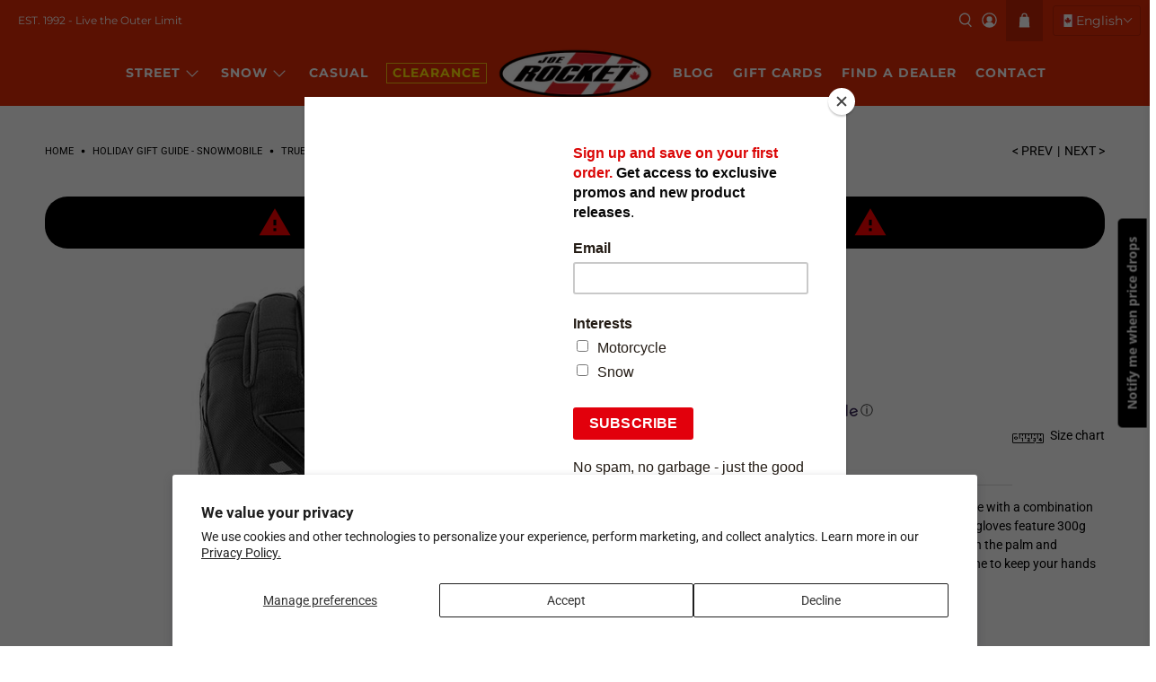

--- FILE ---
content_type: text/javascript; charset=utf-8
request_url: https://joerocket.ca/products/true-north-snowmobile-glove.js
body_size: 956
content:
{"id":5705528311964,"title":"True North™ Gloves","handle":"true-north-snowmobile-glove","description":"\u003c!--Start tab labels--\u003e\n\u003cul class=\"tabs\"\u003e\n\u003cli\u003e\u003ca href=\"#tab1\" class=\"active\"\u003e\u003cstrong\u003eDescription\u003c\/strong\u003e\u003c\/a\u003e\u003c\/li\u003e\n\u003cli\u003e\u003ca href=\"#tab2\"\u003e\u003cstrong\u003eDetails\u003c\/strong\u003e\u003c\/a\u003e\u003c\/li\u003e\n\u003c\/ul\u003e\n\u003c!--Start tab content--\u003e\n\u003cul class=\"tabs-content\"\u003e\n\u003cli style=\"text-align: left;\" id=\"tab1\" class=\"active\" data-mce-style=\"text-align: left;\"\u003eThe \u003cstrong\u003eTrue North\u003c\/strong\u003e snowmobile gloves from Joe Rocket Canada® are made with a combination leather and Rock Tex™ 600 outer shell. Insulated with Thinsulate® the gloves feature 300g insulation on the back side of the hand, 250g on the thumb and 150g on the palm and between the fingers . Also included is a Dry-Tech® waterproof membrane to keep your hands dry, all ride long.\u003c\/li\u003e\n\u003cli id=\"tab2\"\u003e\n\u003cul\u003e\n\u003cli\u003eCOMBINATION LEATHER AND ROCK TEX™ 600 OUTER SHELL\u003c\/li\u003e\n\u003cli\u003eTHINSULATE® INSULATION - 300G ON BACK OF HAND \/ 250G ON THUMB \/ 150G ON PALM AND BETWEEN FINGERS.\u003c\/li\u003e\n\u003cli\u003eREINFORCED LEATHER PALM\u003c\/li\u003e\n\u003cli\u003eDRY-TECH® WATERPROOF MEMBRANE\u003c\/li\u003e\n\u003cli\u003eSUEDE THUMB FOR FACE SHIELD AND GOGGLE WIPE\u003c\/li\u003e\n\u003cli\u003eTPR RUBBER FACE SHIELD WIPER\u003c\/li\u003e\n\u003cli\u003eDUAL STAGE CLOSURE SYSTEM (WRIST, CUFF AND GAITER)\u003c\/li\u003e\n\u003cli\u003eREFLECTIVE TRIM\u003c\/li\u003e\n\u003c\/ul\u003e\n\u003c\/li\u003e\n\u003c\/ul\u003e\n\u003c!-- split --\u003e \u003cbr\u003e\u003cbr\u003e\n\u003cdiv data-mce-fragment=\"1\" style=\"text-align: center;\" data-mce-style=\"text-align: center;\"\u003e\u003cimg data-mce-fragment=\"1\" style=\"float: none;\" alt=\"\" src=\"https:\/\/cdn.shopify.com\/s\/files\/1\/0475\/2362\/7164\/files\/RKTGloves_TrueNorth.jpg?v=1601665909\" data-mce-src=\"https:\/\/cdn.shopify.com\/s\/files\/1\/0475\/2362\/7164\/files\/RKTGloves_TrueNorth.jpg?v=1601665909\" data-mce-style=\"float: none;\"\u003e\u003c\/div\u003e\n\u003cbr\u003e\n\u003cdiv class=\"details\"\u003eDETAILS\u003c\/div\u003e\n\u003cdiv class=\"row_images\"\u003e\n\u003cdiv class=\"columnn\"\u003e\u003ca data-fancybox=\"gallery\" href=\"https:\/\/cdn.shopify.com\/s\/files\/1\/0475\/2362\/7164\/files\/TN_GLV_4.jpg?v=1601666204\"\u003e \u003cimg alt=\"\" src=\"https:\/\/cdn.shopify.com\/s\/files\/1\/0475\/2362\/7164\/files\/TN_GLV_4.jpg?v=1601666204\"\u003e \u003c\/a\u003e\u003c\/div\u003e\n\u003cdiv class=\"columnn\"\u003e\u003ca data-fancybox=\"gallery\" href=\"https:\/\/cdn.shopify.com\/s\/files\/1\/0475\/2362\/7164\/files\/TN_GLV_1.jpg?v=1601666204\"\u003e \u003cimg alt=\"\" src=\"https:\/\/cdn.shopify.com\/s\/files\/1\/0475\/2362\/7164\/files\/TN_GLV_1.jpg?v=1601666204\"\u003e \u003c\/a\u003e\u003c\/div\u003e\n\u003cdiv class=\"columnn\"\u003e\u003ca data-fancybox=\"gallery\" href=\"https:\/\/cdn.shopify.com\/s\/files\/1\/0475\/2362\/7164\/files\/TN_GLV_2.jpg?v=1601666204\"\u003e \u003cimg alt=\"\" src=\"https:\/\/cdn.shopify.com\/s\/files\/1\/0475\/2362\/7164\/files\/TN_GLV_2.jpg?v=1601666204\"\u003e \u003c\/a\u003e\u003c\/div\u003e\n\u003c\/div\u003e\n\u003cdiv id=\"gtx-trans\" style=\"position: absolute; left: 130px; top: 42px;\"\u003e\n\u003cdiv class=\"gtx-trans-icon\"\u003e\u003c\/div\u003e\n\u003c\/div\u003e","published_at":"2020-10-02T11:16:12-04:00","created_at":"2020-10-02T11:16:18-04:00","vendor":"Joe Rocket Canada","type":"Men's Snow Gloves","tags":["Insulated","Men's snowmobile glove","meta-size-chart-glove-sizes","sale","snow","waterproof"],"price":8399,"price_min":8399,"price_max":8399,"available":true,"price_varies":false,"compare_at_price":11999,"compare_at_price_min":11999,"compare_at_price_max":11999,"compare_at_price_varies":false,"variants":[{"id":36308258979996,"title":"Black \/ SM","option1":"Black","option2":"SM","option3":null,"sku":"431-2004","requires_shipping":true,"taxable":true,"featured_image":{"id":19660616958108,"product_id":5705528311964,"position":1,"created_at":"2020-10-02T11:16:18-04:00","updated_at":"2023-10-18T14:52:19-04:00","alt":null,"width":800,"height":800,"src":"https:\/\/cdn.shopify.com\/s\/files\/1\/0475\/2362\/7164\/products\/TrueNorth_Glove_Top_Black.jpg?v=1697655139","variant_ids":[36308258979996,36308259012764,36308259045532,36308259078300,36308259111068,36308259143836]},"available":true,"name":"True North™ Gloves - Black \/ SM","public_title":"Black \/ SM","options":["Black","SM"],"price":8399,"weight":300,"compare_at_price":11999,"inventory_management":"shopify","barcode":null,"featured_media":{"alt":null,"id":11835670659228,"position":1,"preview_image":{"aspect_ratio":1.0,"height":800,"width":800,"src":"https:\/\/cdn.shopify.com\/s\/files\/1\/0475\/2362\/7164\/products\/TrueNorth_Glove_Top_Black.jpg?v=1697655139"}},"requires_selling_plan":false,"selling_plan_allocations":[]},{"id":36308259012764,"title":"Black \/ MD","option1":"Black","option2":"MD","option3":null,"sku":"431-2005","requires_shipping":true,"taxable":true,"featured_image":{"id":19660616958108,"product_id":5705528311964,"position":1,"created_at":"2020-10-02T11:16:18-04:00","updated_at":"2023-10-18T14:52:19-04:00","alt":null,"width":800,"height":800,"src":"https:\/\/cdn.shopify.com\/s\/files\/1\/0475\/2362\/7164\/products\/TrueNorth_Glove_Top_Black.jpg?v=1697655139","variant_ids":[36308258979996,36308259012764,36308259045532,36308259078300,36308259111068,36308259143836]},"available":true,"name":"True North™ Gloves - Black \/ MD","public_title":"Black \/ MD","options":["Black","MD"],"price":8399,"weight":300,"compare_at_price":11999,"inventory_management":"shopify","barcode":null,"featured_media":{"alt":null,"id":11835670659228,"position":1,"preview_image":{"aspect_ratio":1.0,"height":800,"width":800,"src":"https:\/\/cdn.shopify.com\/s\/files\/1\/0475\/2362\/7164\/products\/TrueNorth_Glove_Top_Black.jpg?v=1697655139"}},"requires_selling_plan":false,"selling_plan_allocations":[]},{"id":36308259045532,"title":"Black \/ LG","option1":"Black","option2":"LG","option3":null,"sku":"431-2006","requires_shipping":true,"taxable":true,"featured_image":{"id":19660616958108,"product_id":5705528311964,"position":1,"created_at":"2020-10-02T11:16:18-04:00","updated_at":"2023-10-18T14:52:19-04:00","alt":null,"width":800,"height":800,"src":"https:\/\/cdn.shopify.com\/s\/files\/1\/0475\/2362\/7164\/products\/TrueNorth_Glove_Top_Black.jpg?v=1697655139","variant_ids":[36308258979996,36308259012764,36308259045532,36308259078300,36308259111068,36308259143836]},"available":true,"name":"True North™ Gloves - Black \/ LG","public_title":"Black \/ LG","options":["Black","LG"],"price":8399,"weight":300,"compare_at_price":11999,"inventory_management":"shopify","barcode":"","featured_media":{"alt":null,"id":11835670659228,"position":1,"preview_image":{"aspect_ratio":1.0,"height":800,"width":800,"src":"https:\/\/cdn.shopify.com\/s\/files\/1\/0475\/2362\/7164\/products\/TrueNorth_Glove_Top_Black.jpg?v=1697655139"}},"requires_selling_plan":false,"selling_plan_allocations":[]},{"id":36308259078300,"title":"Black \/ XL","option1":"Black","option2":"XL","option3":null,"sku":"431-2007","requires_shipping":true,"taxable":true,"featured_image":{"id":19660616958108,"product_id":5705528311964,"position":1,"created_at":"2020-10-02T11:16:18-04:00","updated_at":"2023-10-18T14:52:19-04:00","alt":null,"width":800,"height":800,"src":"https:\/\/cdn.shopify.com\/s\/files\/1\/0475\/2362\/7164\/products\/TrueNorth_Glove_Top_Black.jpg?v=1697655139","variant_ids":[36308258979996,36308259012764,36308259045532,36308259078300,36308259111068,36308259143836]},"available":true,"name":"True North™ Gloves - Black \/ XL","public_title":"Black \/ XL","options":["Black","XL"],"price":8399,"weight":300,"compare_at_price":11999,"inventory_management":"shopify","barcode":null,"featured_media":{"alt":null,"id":11835670659228,"position":1,"preview_image":{"aspect_ratio":1.0,"height":800,"width":800,"src":"https:\/\/cdn.shopify.com\/s\/files\/1\/0475\/2362\/7164\/products\/TrueNorth_Glove_Top_Black.jpg?v=1697655139"}},"requires_selling_plan":false,"selling_plan_allocations":[]},{"id":36308259111068,"title":"Black \/ 2XL","option1":"Black","option2":"2XL","option3":null,"sku":"431-2008","requires_shipping":true,"taxable":true,"featured_image":{"id":19660616958108,"product_id":5705528311964,"position":1,"created_at":"2020-10-02T11:16:18-04:00","updated_at":"2023-10-18T14:52:19-04:00","alt":null,"width":800,"height":800,"src":"https:\/\/cdn.shopify.com\/s\/files\/1\/0475\/2362\/7164\/products\/TrueNorth_Glove_Top_Black.jpg?v=1697655139","variant_ids":[36308258979996,36308259012764,36308259045532,36308259078300,36308259111068,36308259143836]},"available":true,"name":"True North™ Gloves - Black \/ 2XL","public_title":"Black \/ 2XL","options":["Black","2XL"],"price":8399,"weight":300,"compare_at_price":11999,"inventory_management":"shopify","barcode":null,"featured_media":{"alt":null,"id":11835670659228,"position":1,"preview_image":{"aspect_ratio":1.0,"height":800,"width":800,"src":"https:\/\/cdn.shopify.com\/s\/files\/1\/0475\/2362\/7164\/products\/TrueNorth_Glove_Top_Black.jpg?v=1697655139"}},"requires_selling_plan":false,"selling_plan_allocations":[]},{"id":36308259143836,"title":"Black \/ 3XL","option1":"Black","option2":"3XL","option3":null,"sku":"431-2009","requires_shipping":true,"taxable":true,"featured_image":{"id":19660616958108,"product_id":5705528311964,"position":1,"created_at":"2020-10-02T11:16:18-04:00","updated_at":"2023-10-18T14:52:19-04:00","alt":null,"width":800,"height":800,"src":"https:\/\/cdn.shopify.com\/s\/files\/1\/0475\/2362\/7164\/products\/TrueNorth_Glove_Top_Black.jpg?v=1697655139","variant_ids":[36308258979996,36308259012764,36308259045532,36308259078300,36308259111068,36308259143836]},"available":true,"name":"True North™ Gloves - Black \/ 3XL","public_title":"Black \/ 3XL","options":["Black","3XL"],"price":8399,"weight":300,"compare_at_price":11999,"inventory_management":"shopify","barcode":null,"featured_media":{"alt":null,"id":11835670659228,"position":1,"preview_image":{"aspect_ratio":1.0,"height":800,"width":800,"src":"https:\/\/cdn.shopify.com\/s\/files\/1\/0475\/2362\/7164\/products\/TrueNorth_Glove_Top_Black.jpg?v=1697655139"}},"requires_selling_plan":false,"selling_plan_allocations":[]}],"images":["\/\/cdn.shopify.com\/s\/files\/1\/0475\/2362\/7164\/products\/TrueNorth_Glove_Top_Black.jpg?v=1697655139","\/\/cdn.shopify.com\/s\/files\/1\/0475\/2362\/7164\/products\/TrueNorth_Glove_Palm_Red.jpg?v=1697655139"],"featured_image":"\/\/cdn.shopify.com\/s\/files\/1\/0475\/2362\/7164\/products\/TrueNorth_Glove_Top_Black.jpg?v=1697655139","options":[{"name":"Colour","position":1,"values":["Black"]},{"name":"Size","position":2,"values":["SM","MD","LG","XL","2XL","3XL"]}],"url":"\/products\/true-north-snowmobile-glove","media":[{"alt":null,"id":11835670659228,"position":1,"preview_image":{"aspect_ratio":1.0,"height":800,"width":800,"src":"https:\/\/cdn.shopify.com\/s\/files\/1\/0475\/2362\/7164\/products\/TrueNorth_Glove_Top_Black.jpg?v=1697655139"},"aspect_ratio":1.0,"height":800,"media_type":"image","src":"https:\/\/cdn.shopify.com\/s\/files\/1\/0475\/2362\/7164\/products\/TrueNorth_Glove_Top_Black.jpg?v=1697655139","width":800},{"alt":null,"id":11835670626460,"position":2,"preview_image":{"aspect_ratio":1.0,"height":800,"width":800,"src":"https:\/\/cdn.shopify.com\/s\/files\/1\/0475\/2362\/7164\/products\/TrueNorth_Glove_Palm_Red.jpg?v=1697655139"},"aspect_ratio":1.0,"height":800,"media_type":"image","src":"https:\/\/cdn.shopify.com\/s\/files\/1\/0475\/2362\/7164\/products\/TrueNorth_Glove_Palm_Red.jpg?v=1697655139","width":800}],"requires_selling_plan":false,"selling_plan_groups":[]}

--- FILE ---
content_type: text/javascript
request_url: https://cdn.shopify.com/extensions/019bcb2f-2844-7090-82f1-24985a44c852/essential-post-purchase-upsell-875/assets/stylex-Bhw_sc_L.js
body_size: 54108
content:
(function(){const e=document.createElement("link").relList;if(e&&e.supports&&e.supports("modulepreload"))return;for(const o of document.querySelectorAll('link[rel="modulepreload"]'))r(o);new MutationObserver(o=>{for(const i of o)if(i.type==="childList")for(const a of i.addedNodes)a.tagName==="LINK"&&a.rel==="modulepreload"&&r(a)}).observe(document,{childList:!0,subtree:!0});function n(o){const i={};return o.integrity&&(i.integrity=o.integrity),o.referrerPolicy&&(i.referrerPolicy=o.referrerPolicy),o.crossOrigin==="use-credentials"?i.credentials="include":o.crossOrigin==="anonymous"?i.credentials="omit":i.credentials="same-origin",i}function r(o){if(o.ep)return;o.ep=!0;const i=n(o);fetch(o.href,i)}})();var we,O,No,Nt,Sr,Uo,zo,jo,Wn,$n,Pn,Wo,Ce={},Ho=[],Ia=/acit|ex(?:s|g|n|p|$)|rph|grid|ows|mnc|ntw|ine[ch]|zoo|^ord|itera/i,Ee=Array.isArray;function ft(t,e){for(var n in e)t[n]=e[n];return t}function Hn(t){t&&t.parentNode&&t.parentNode.removeChild(t)}function et(t,e,n){var r,o,i,a={};for(i in e)i=="key"?r=e[i]:i=="ref"?o=e[i]:a[i]=e[i];if(arguments.length>2&&(a.children=arguments.length>3?we.call(arguments,2):n),typeof t=="function"&&t.defaultProps!=null)for(i in t.defaultProps)a[i]===void 0&&(a[i]=t.defaultProps[i]);return he(t,a,r,o,null)}function he(t,e,n,r,o){var i={type:t,props:e,key:n,ref:r,__k:null,__:null,__b:0,__e:null,__c:null,constructor:void 0,__v:o??++No,__i:-1,__u:0};return o==null&&O.vnode!=null&&O.vnode(i),i}function $a(){return{current:null}}function ut(t){return t.children}function pt(t,e){this.props=t,this.context=e}function Qt(t,e){if(e==null)return t.__?Qt(t.__,t.__i+1):null;for(var n;e<t.__k.length;e++)if((n=t.__k[e])!=null&&n.__e!=null)return n.__e;return typeof t.type=="function"?Qt(t):null}function qo(t){var e,n;if((t=t.__)!=null&&t.__c!=null){for(t.__e=t.__c.base=null,e=0;e<t.__k.length;e++)if((n=t.__k[e])!=null&&n.__e!=null){t.__e=t.__c.base=n.__e;break}return qo(t)}}function Rn(t){(!t.__d&&(t.__d=!0)&&Nt.push(t)&&!Ve.__r++||Sr!=O.debounceRendering)&&((Sr=O.debounceRendering)||Uo)(Ve)}function Ve(){for(var t,e,n,r,o,i,a,u=1;Nt.length;)Nt.length>u&&Nt.sort(zo),t=Nt.shift(),u=Nt.length,t.__d&&(n=void 0,o=(r=(e=t).__v).__e,i=[],a=[],e.__P&&((n=ft({},r)).__v=r.__v+1,O.vnode&&O.vnode(n),qn(e.__P,n,r,e.__n,e.__P.namespaceURI,32&r.__u?[o]:null,i,o??Qt(r),!!(32&r.__u),a),n.__v=r.__v,n.__.__k[n.__i]=n,Yo(i,n,a),n.__e!=o&&qo(n)));Ve.__r=0}function Go(t,e,n,r,o,i,a,u,s,l,d){var c,h,p,f,C,_,y,b=r&&r.__k||Ho,m=e.length;for(s=Pa(n,e,b,s,m),c=0;c<m;c++)(p=n.__k[c])!=null&&(h=p.__i==-1?Ce:b[p.__i]||Ce,p.__i=c,_=qn(t,p,h,o,i,a,u,s,l,d),f=p.__e,p.ref&&h.ref!=p.ref&&(h.ref&&Gn(h.ref,null,p),d.push(p.ref,p.__c||f,p)),C==null&&f!=null&&(C=f),(y=!!(4&p.__u))||h.__k===p.__k?s=Vo(p,s,t,y):typeof p.type=="function"&&_!==void 0?s=_:f&&(s=f.nextSibling),p.__u&=-7);return n.__e=C,s}function Pa(t,e,n,r,o){var i,a,u,s,l,d=n.length,c=d,h=0;for(t.__k=new Array(o),i=0;i<o;i++)(a=e[i])!=null&&typeof a!="boolean"&&typeof a!="function"?(s=i+h,(a=t.__k[i]=typeof a=="string"||typeof a=="number"||typeof a=="bigint"||a.constructor==String?he(null,a,null,null,null):Ee(a)?he(ut,{children:a},null,null,null):a.constructor==null&&a.__b>0?he(a.type,a.props,a.key,a.ref?a.ref:null,a.__v):a).__=t,a.__b=t.__b+1,u=null,(l=a.__i=Ra(a,n,s,c))!=-1&&(c--,(u=n[l])&&(u.__u|=2)),u==null||u.__v==null?(l==-1&&(o>d?h--:o<d&&h++),typeof a.type!="function"&&(a.__u|=4)):l!=s&&(l==s-1?h--:l==s+1?h++:(l>s?h--:h++,a.__u|=4))):t.__k[i]=null;if(c)for(i=0;i<d;i++)(u=n[i])!=null&&!(2&u.__u)&&(u.__e==r&&(r=Qt(u)),Xo(u,u));return r}function Vo(t,e,n,r){var o,i;if(typeof t.type=="function"){for(o=t.__k,i=0;o&&i<o.length;i++)o[i]&&(o[i].__=t,e=Vo(o[i],e,n,r));return e}t.__e!=e&&(r&&(e&&t.type&&!e.parentNode&&(e=Qt(t)),n.insertBefore(t.__e,e||null)),e=t.__e);do e=e&&e.nextSibling;while(e!=null&&e.nodeType==8);return e}function St(t,e){return e=e||[],t==null||typeof t=="boolean"||(Ee(t)?t.some(function(n){St(n,e)}):e.push(t)),e}function Ra(t,e,n,r){var o,i,a,u=t.key,s=t.type,l=e[n],d=l!=null&&(2&l.__u)==0;if(l===null&&t.key==null||d&&u==l.key&&s==l.type)return n;if(r>(d?1:0)){for(o=n-1,i=n+1;o>=0||i<e.length;)if((l=e[a=o>=0?o--:i++])!=null&&!(2&l.__u)&&u==l.key&&s==l.type)return a}return-1}function vr(t,e,n){e[0]=="-"?t.setProperty(e,n??""):t[e]=n==null?"":typeof n!="number"||Ia.test(e)?n:n+"px"}function Oe(t,e,n,r,o){var i,a;t:if(e=="style")if(typeof n=="string")t.style.cssText=n;else{if(typeof r=="string"&&(t.style.cssText=r=""),r)for(e in r)n&&e in n||vr(t.style,e,"");if(n)for(e in n)r&&n[e]==r[e]||vr(t.style,e,n[e])}else if(e[0]=="o"&&e[1]=="n")i=e!=(e=e.replace(jo,"$1")),a=e.toLowerCase(),e=a in t||e=="onFocusOut"||e=="onFocusIn"?a.slice(2):e.slice(2),t.l||(t.l={}),t.l[e+i]=n,n?r?n.u=r.u:(n.u=Wn,t.addEventListener(e,i?Pn:$n,i)):t.removeEventListener(e,i?Pn:$n,i);else{if(o=="http://www.w3.org/2000/svg")e=e.replace(/xlink(H|:h)/,"h").replace(/sName$/,"s");else if(e!="width"&&e!="height"&&e!="href"&&e!="list"&&e!="form"&&e!="tabIndex"&&e!="download"&&e!="rowSpan"&&e!="colSpan"&&e!="role"&&e!="popover"&&e in t)try{t[e]=n??"";break t}catch{}typeof n=="function"||(n==null||n===!1&&e[4]!="-"?t.removeAttribute(e):t.setAttribute(e,e=="popover"&&n==1?"":n))}}function Dr(t){return function(e){if(this.l){var n=this.l[e.type+t];if(e.t==null)e.t=Wn++;else if(e.t<n.u)return;return n(O.event?O.event(e):e)}}}function qn(t,e,n,r,o,i,a,u,s,l){var d,c,h,p,f,C,_,y,b,m,v,S,w,E,F,R,P,I=e.type;if(e.constructor!=null)return null;128&n.__u&&(s=!!(32&n.__u),i=[u=e.__e=n.__e]),(d=O.__b)&&d(e);t:if(typeof I=="function")try{if(y=e.props,b="prototype"in I&&I.prototype.render,m=(d=I.contextType)&&r[d.__c],v=d?m?m.props.value:d.__:r,n.__c?_=(c=e.__c=n.__c).__=c.__E:(b?e.__c=c=new I(y,v):(e.__c=c=new pt(y,v),c.constructor=I,c.render=Oa),m&&m.sub(c),c.props=y,c.state||(c.state={}),c.context=v,c.__n=r,h=c.__d=!0,c.__h=[],c._sb=[]),b&&c.__s==null&&(c.__s=c.state),b&&I.getDerivedStateFromProps!=null&&(c.__s==c.state&&(c.__s=ft({},c.__s)),ft(c.__s,I.getDerivedStateFromProps(y,c.__s))),p=c.props,f=c.state,c.__v=e,h)b&&I.getDerivedStateFromProps==null&&c.componentWillMount!=null&&c.componentWillMount(),b&&c.componentDidMount!=null&&c.__h.push(c.componentDidMount);else{if(b&&I.getDerivedStateFromProps==null&&y!==p&&c.componentWillReceiveProps!=null&&c.componentWillReceiveProps(y,v),!c.__e&&c.shouldComponentUpdate!=null&&c.shouldComponentUpdate(y,c.__s,v)===!1||e.__v==n.__v){for(e.__v!=n.__v&&(c.props=y,c.state=c.__s,c.__d=!1),e.__e=n.__e,e.__k=n.__k,e.__k.some(function(H){H&&(H.__=e)}),S=0;S<c._sb.length;S++)c.__h.push(c._sb[S]);c._sb=[],c.__h.length&&a.push(c);break t}c.componentWillUpdate!=null&&c.componentWillUpdate(y,c.__s,v),b&&c.componentDidUpdate!=null&&c.__h.push(function(){c.componentDidUpdate(p,f,C)})}if(c.context=v,c.props=y,c.__P=t,c.__e=!1,w=O.__r,E=0,b){for(c.state=c.__s,c.__d=!1,w&&w(e),d=c.render(c.props,c.state,c.context),F=0;F<c._sb.length;F++)c.__h.push(c._sb[F]);c._sb=[]}else do c.__d=!1,w&&w(e),d=c.render(c.props,c.state,c.context),c.state=c.__s;while(c.__d&&++E<25);c.state=c.__s,c.getChildContext!=null&&(r=ft(ft({},r),c.getChildContext())),b&&!h&&c.getSnapshotBeforeUpdate!=null&&(C=c.getSnapshotBeforeUpdate(p,f)),R=d,d!=null&&d.type===ut&&d.key==null&&(R=Ko(d.props.children)),u=Go(t,Ee(R)?R:[R],e,n,r,o,i,a,u,s,l),c.base=e.__e,e.__u&=-161,c.__h.length&&a.push(c),_&&(c.__E=c.__=null)}catch(H){if(e.__v=null,s||i!=null)if(H.then){for(e.__u|=s?160:128;u&&u.nodeType==8&&u.nextSibling;)u=u.nextSibling;i[i.indexOf(u)]=null,e.__e=u}else{for(P=i.length;P--;)Hn(i[P]);kn(e)}else e.__e=n.__e,e.__k=n.__k,H.then||kn(e);O.__e(H,e,n)}else i==null&&e.__v==n.__v?(e.__k=n.__k,e.__e=n.__e):u=e.__e=ka(n.__e,e,n,r,o,i,a,s,l);return(d=O.diffed)&&d(e),128&e.__u?void 0:u}function kn(t){t&&t.__c&&(t.__c.__e=!0),t&&t.__k&&t.__k.forEach(kn)}function Yo(t,e,n){for(var r=0;r<n.length;r++)Gn(n[r],n[++r],n[++r]);O.__c&&O.__c(e,t),t.some(function(o){try{t=o.__h,o.__h=[],t.some(function(i){i.call(o)})}catch(i){O.__e(i,o.__v)}})}function Ko(t){return typeof t!="object"||t==null||t.__b&&t.__b>0?t:Ee(t)?t.map(Ko):ft({},t)}function ka(t,e,n,r,o,i,a,u,s){var l,d,c,h,p,f,C,_=n.props,y=e.props,b=e.type;if(b=="svg"?o="http://www.w3.org/2000/svg":b=="math"?o="http://www.w3.org/1998/Math/MathML":o||(o="http://www.w3.org/1999/xhtml"),i!=null){for(l=0;l<i.length;l++)if((p=i[l])&&"setAttribute"in p==!!b&&(b?p.localName==b:p.nodeType==3)){t=p,i[l]=null;break}}if(t==null){if(b==null)return document.createTextNode(y);t=document.createElementNS(o,b,y.is&&y),u&&(O.__m&&O.__m(e,i),u=!1),i=null}if(b==null)_===y||u&&t.data==y||(t.data=y);else{if(i=i&&we.call(t.childNodes),_=n.props||Ce,!u&&i!=null)for(_={},l=0;l<t.attributes.length;l++)_[(p=t.attributes[l]).name]=p.value;for(l in _)if(p=_[l],l!="children"){if(l=="dangerouslySetInnerHTML")c=p;else if(!(l in y)){if(l=="value"&&"defaultValue"in y||l=="checked"&&"defaultChecked"in y)continue;Oe(t,l,null,p,o)}}for(l in y)p=y[l],l=="children"?h=p:l=="dangerouslySetInnerHTML"?d=p:l=="value"?f=p:l=="checked"?C=p:u&&typeof p!="function"||_[l]===p||Oe(t,l,p,_[l],o);if(d)u||c&&(d.__html==c.__html||d.__html==t.innerHTML)||(t.innerHTML=d.__html),e.__k=[];else if(c&&(t.innerHTML=""),Go(e.type=="template"?t.content:t,Ee(h)?h:[h],e,n,r,b=="foreignObject"?"http://www.w3.org/1999/xhtml":o,i,a,i?i[0]:n.__k&&Qt(n,0),u,s),i!=null)for(l=i.length;l--;)Hn(i[l]);u||(l="value",b=="progress"&&f==null?t.removeAttribute("value"):f!=null&&(f!==t[l]||b=="progress"&&!f||b=="option"&&f!=_[l])&&Oe(t,l,f,_[l],o),l="checked",C!=null&&C!=t[l]&&Oe(t,l,C,_[l],o))}return t}function Gn(t,e,n){try{if(typeof t=="function"){var r=typeof t.__u=="function";r&&t.__u(),r&&e==null||(t.__u=t(e))}else t.current=e}catch(o){O.__e(o,n)}}function Xo(t,e,n){var r,o;if(O.unmount&&O.unmount(t),(r=t.ref)&&(r.current&&r.current!=t.__e||Gn(r,null,e)),(r=t.__c)!=null){if(r.componentWillUnmount)try{r.componentWillUnmount()}catch(i){O.__e(i,e)}r.base=r.__P=null}if(r=t.__k)for(o=0;o<r.length;o++)r[o]&&Xo(r[o],e,n||typeof t.type!="function");n||Hn(t.__e),t.__c=t.__=t.__e=void 0}function Oa(t,e,n){return this.constructor(t,n)}function It(t,e,n){var r,o,i,a;e==document&&(e=document.documentElement),O.__&&O.__(t,e),o=(r=typeof n=="function")?null:n&&n.__k||e.__k,i=[],a=[],qn(e,t=(!r&&n||e).__k=et(ut,null,[t]),o||Ce,Ce,e.namespaceURI,!r&&n?[n]:o?null:e.firstChild?we.call(e.childNodes):null,i,!r&&n?n:o?o.__e:e.firstChild,r,a),Yo(i,t,a)}function Vn(t,e){It(t,e,Vn)}function Yn(t,e,n){var r,o,i,a,u=ft({},t.props);for(i in t.type&&t.type.defaultProps&&(a=t.type.defaultProps),e)i=="key"?r=e[i]:i=="ref"?o=e[i]:u[i]=e[i]===void 0&&a!=null?a[i]:e[i];return arguments.length>2&&(u.children=arguments.length>3?we.call(arguments,2):n),he(t.type,u,r||t.key,o||t.ref,null)}function Kn(t){function e(n){var r,o;return this.getChildContext||(r=new Set,(o={})[e.__c]=this,this.getChildContext=function(){return o},this.componentWillUnmount=function(){r=null},this.shouldComponentUpdate=function(i){this.props.value!=i.value&&r.forEach(function(a){a.__e=!0,Rn(a)})},this.sub=function(i){r.add(i);var a=i.componentWillUnmount;i.componentWillUnmount=function(){r&&r.delete(i),a&&a.call(i)}}),n.children}return e.__c="__cC"+Wo++,e.__=t,e.Provider=e.__l=(e.Consumer=function(n,r){return n.children(r)}).contextType=e,e}we=Ho.slice,O={__e:function(t,e,n,r){for(var o,i,a;e=e.__;)if((o=e.__c)&&!o.__)try{if((i=o.constructor)&&i.getDerivedStateFromError!=null&&(o.setState(i.getDerivedStateFromError(t)),a=o.__d),o.componentDidCatch!=null&&(o.componentDidCatch(t,r||{}),a=o.__d),a)return o.__E=o}catch(u){t=u}throw t}},No=0,pt.prototype.setState=function(t,e){var n;n=this.__s!=null&&this.__s!=this.state?this.__s:this.__s=ft({},this.state),typeof t=="function"&&(t=t(ft({},n),this.props)),t&&ft(n,t),t!=null&&this.__v&&(e&&this._sb.push(e),Rn(this))},pt.prototype.forceUpdate=function(t){this.__v&&(this.__e=!0,t&&this.__h.push(t),Rn(this))},pt.prototype.render=ut,Nt=[],Uo=typeof Promise=="function"?Promise.prototype.then.bind(Promise.resolve()):setTimeout,zo=function(t,e){return t.__v.__b-e.__v.__b},Ve.__r=0,jo=/(PointerCapture)$|Capture$/i,Wn=0,$n=Dr(!1),Pn=Dr(!0),Wo=0;var Ba=0;function g(t,e,n,r,o,i){e||(e={});var a,u,s=e;if("ref"in s)for(u in s={},e)u=="ref"?a=e[u]:s[u]=e[u];var l={type:t,props:s,key:n,ref:a,__k:null,__:null,__b:0,__e:null,__c:null,constructor:void 0,__v:--Ba,__i:-1,__u:0,__source:o,__self:i};if(typeof t=="function"&&(a=t.defaultProps))for(u in a)s[u]===void 0&&(s[u]=a[u]);return O.vnode&&O.vnode(l),l}var $t,W,fn,wr,te=0,Zo=[],q=O,Er=q.__b,Ar=q.__r,xr=q.diffed,Tr=q.__c,Fr=q.unmount,Ir=q.__;function ie(t,e){q.__h&&q.__h(W,t,te||e),te=0;var n=W.__H||(W.__H={__:[],__h:[]});return t>=n.__.length&&n.__.push({}),n.__[t]}function N(t){return te=1,Xn(ei,t)}function Xn(t,e,n){var r=ie($t++,2);if(r.t=t,!r.__c&&(r.__=[n?n(e):ei(void 0,e),function(u){var s=r.__N?r.__N[0]:r.__[0],l=r.t(s,u);s!==l&&(r.__N=[l,r.__[1]],r.__c.setState({}))}],r.__c=W,!W.__f)){var o=function(u,s,l){if(!r.__c.__H)return!0;var d=r.__c.__H.__.filter(function(h){return!!h.__c});if(d.every(function(h){return!h.__N}))return!i||i.call(this,u,s,l);var c=r.__c.props!==u;return d.forEach(function(h){if(h.__N){var p=h.__[0];h.__=h.__N,h.__N=void 0,p!==h.__[0]&&(c=!0)}}),i&&i.call(this,u,s,l)||c};W.__f=!0;var i=W.shouldComponentUpdate,a=W.componentWillUpdate;W.componentWillUpdate=function(u,s,l){if(this.__e){var d=i;i=void 0,o(u,s,l),i=d}a&&a.call(this,u,s,l)},W.shouldComponentUpdate=o}return r.__N||r.__}function j(t,e){var n=ie($t++,3);!q.__s&&Zn(n.__H,e)&&(n.__=t,n.u=e,W.__H.__h.push(n))}function Ae(t,e){var n=ie($t++,4);!q.__s&&Zn(n.__H,e)&&(n.__=t,n.u=e,W.__h.push(n))}function rt(t){return te=5,A(function(){return{current:t}},[])}function Jo(t,e,n){te=6,Ae(function(){if(typeof t=="function"){var r=t(e());return function(){t(null),r&&typeof r=="function"&&r()}}if(t)return t.current=e(),function(){return t.current=null}},n==null?n:n.concat(t))}function A(t,e){var n=ie($t++,7);return Zn(n.__H,e)&&(n.__=t(),n.__H=e,n.__h=t),n.__}function V(t,e){return te=8,A(function(){return t},e)}function nn(t){var e=W.context[t.__c],n=ie($t++,9);return n.c=t,e?(n.__==null&&(n.__=!0,e.sub(W)),e.props.value):t.__}function Qo(t,e){q.useDebugValue&&q.useDebugValue(e?e(t):t)}function ti(){var t=ie($t++,11);if(!t.__){for(var e=W.__v;e!==null&&!e.__m&&e.__!==null;)e=e.__;var n=e.__m||(e.__m=[0,0]);t.__="P"+n[0]+"-"+n[1]++}return t.__}function La(){for(var t;t=Zo.shift();)if(t.__P&&t.__H)try{t.__H.__h.forEach(ze),t.__H.__h.forEach(On),t.__H.__h=[]}catch(e){t.__H.__h=[],q.__e(e,t.__v)}}q.__b=function(t){W=null,Er&&Er(t)},q.__=function(t,e){t&&e.__k&&e.__k.__m&&(t.__m=e.__k.__m),Ir&&Ir(t,e)},q.__r=function(t){Ar&&Ar(t),$t=0;var e=(W=t.__c).__H;e&&(fn===W?(e.__h=[],W.__h=[],e.__.forEach(function(n){n.__N&&(n.__=n.__N),n.u=n.__N=void 0})):(e.__h.forEach(ze),e.__h.forEach(On),e.__h=[],$t=0)),fn=W},q.diffed=function(t){xr&&xr(t);var e=t.__c;e&&e.__H&&(e.__H.__h.length&&(Zo.push(e)!==1&&wr===q.requestAnimationFrame||((wr=q.requestAnimationFrame)||Ma)(La)),e.__H.__.forEach(function(n){n.u&&(n.__H=n.u),n.u=void 0})),fn=W=null},q.__c=function(t,e){e.some(function(n){try{n.__h.forEach(ze),n.__h=n.__h.filter(function(r){return!r.__||On(r)})}catch(r){e.some(function(o){o.__h&&(o.__h=[])}),e=[],q.__e(r,n.__v)}}),Tr&&Tr(t,e)},q.unmount=function(t){Fr&&Fr(t);var e,n=t.__c;n&&n.__H&&(n.__H.__.forEach(function(r){try{ze(r)}catch(o){e=o}}),n.__H=void 0,e&&q.__e(e,n.__v))};var $r=typeof requestAnimationFrame=="function";function Ma(t){var e,n=function(){clearTimeout(r),$r&&cancelAnimationFrame(e),setTimeout(t)},r=setTimeout(n,35);$r&&(e=requestAnimationFrame(n))}function ze(t){var e=W,n=t.__c;typeof n=="function"&&(t.__c=void 0,n()),W=e}function On(t){var e=W;t.__c=t.__(),W=e}function Zn(t,e){return!t||t.length!==e.length||e.some(function(n,r){return n!==t[r]})}function ei(t,e){return typeof e=="function"?e(t):e}function ni(t,e){for(var n in e)t[n]=e[n];return t}function Bn(t,e){for(var n in t)if(n!=="__source"&&!(n in e))return!0;for(var r in e)if(r!=="__source"&&t[r]!==e[r])return!0;return!1}function ri(t,e){var n=e(),r=N({t:{__:n,u:e}}),o=r[0].t,i=r[1];return Ae(function(){o.__=n,o.u=e,pn(o)&&i({t:o})},[t,n,e]),j(function(){return pn(o)&&i({t:o}),t(function(){pn(o)&&i({t:o})})},[t]),n}function pn(t){var e,n,r=t.u,o=t.__;try{var i=r();return!((e=o)===(n=i)&&(e!==0||1/e==1/n)||e!=e&&n!=n)}catch{return!0}}function oi(t){t()}function ii(t){return t}function ai(){return[!1,oi]}var ui=Ae;function Ln(t,e){this.props=t,this.context=e}function Na(t,e){function n(o){var i=this.props.ref,a=i==o.ref;return!a&&i&&(i.call?i(null):i.current=null),e?!e(this.props,o)||!a:Bn(this.props,o)}function r(o){return this.shouldComponentUpdate=n,et(t,o)}return r.displayName="Memo("+(t.displayName||t.name)+")",r.prototype.isReactComponent=!0,r.__f=!0,r.type=t,r}(Ln.prototype=new pt).isPureReactComponent=!0,Ln.prototype.shouldComponentUpdate=function(t,e){return Bn(this.props,t)||Bn(this.state,e)};var Pr=O.__b;O.__b=function(t){t.type&&t.type.__f&&t.ref&&(t.props.ref=t.ref,t.ref=null),Pr&&Pr(t)};var Ua=typeof Symbol<"u"&&Symbol.for&&Symbol.for("react.forward_ref")||3911;function jt(t){function e(n){var r=ni({},n);return delete r.ref,t(r,n.ref||null)}return e.$$typeof=Ua,e.render=t,e.prototype.isReactComponent=e.__f=!0,e.displayName="ForwardRef("+(t.displayName||t.name)+")",e}var Rr=function(t,e){return t==null?null:St(St(t).map(e))},za={map:Rr,forEach:Rr,count:function(t){return t?St(t).length:0},only:function(t){var e=St(t);if(e.length!==1)throw"Children.only";return e[0]},toArray:St},ja=O.__e;O.__e=function(t,e,n,r){if(t.then){for(var o,i=e;i=i.__;)if((o=i.__c)&&o.__c)return e.__e==null&&(e.__e=n.__e,e.__k=n.__k),o.__c(t,e)}ja(t,e,n,r)};var kr=O.unmount;function si(t,e,n){return t&&(t.__c&&t.__c.__H&&(t.__c.__H.__.forEach(function(r){typeof r.__c=="function"&&r.__c()}),t.__c.__H=null),(t=ni({},t)).__c!=null&&(t.__c.__P===n&&(t.__c.__P=e),t.__c.__e=!0,t.__c=null),t.__k=t.__k&&t.__k.map(function(r){return si(r,e,n)})),t}function li(t,e,n){return t&&n&&(t.__v=null,t.__k=t.__k&&t.__k.map(function(r){return li(r,e,n)}),t.__c&&t.__c.__P===e&&(t.__e&&n.appendChild(t.__e),t.__c.__e=!0,t.__c.__P=n)),t}function je(){this.__u=0,this.o=null,this.__b=null}function ci(t){var e=t.__.__c;return e&&e.__a&&e.__a(t)}function Wa(t){var e,n,r;function o(i){if(e||(e=t()).then(function(a){n=a.default||a},function(a){r=a}),r)throw r;if(!n)throw e;return et(n,i)}return o.displayName="Lazy",o.__f=!0,o}function de(){this.i=null,this.l=null}O.unmount=function(t){var e=t.__c;e&&e.__R&&e.__R(),e&&32&t.__u&&(t.type=null),kr&&kr(t)},(je.prototype=new pt).__c=function(t,e){var n=e.__c,r=this;r.o==null&&(r.o=[]),r.o.push(n);var o=ci(r.__v),i=!1,a=function(){i||(i=!0,n.__R=null,o?o(u):u())};n.__R=a;var u=function(){if(!--r.__u){if(r.state.__a){var s=r.state.__a;r.__v.__k[0]=li(s,s.__c.__P,s.__c.__O)}var l;for(r.setState({__a:r.__b=null});l=r.o.pop();)l.forceUpdate()}};r.__u++||32&e.__u||r.setState({__a:r.__b=r.__v.__k[0]}),t.then(a,a)},je.prototype.componentWillUnmount=function(){this.o=[]},je.prototype.render=function(t,e){if(this.__b){if(this.__v.__k){var n=document.createElement("div"),r=this.__v.__k[0].__c;this.__v.__k[0]=si(this.__b,n,r.__O=r.__P)}this.__b=null}var o=e.__a&&et(ut,null,t.fallback);return o&&(o.__u&=-33),[et(ut,null,e.__a?null:t.children),o]};var Or=function(t,e,n){if(++n[1]===n[0]&&t.l.delete(e),t.props.revealOrder&&(t.props.revealOrder[0]!=="t"||!t.l.size))for(n=t.i;n;){for(;n.length>3;)n.pop()();if(n[1]<n[0])break;t.i=n=n[2]}};function Ha(t){return this.getChildContext=function(){return t.context},t.children}function qa(t){var e=this,n=t.h;if(e.componentWillUnmount=function(){It(null,e.v),e.v=null,e.h=null},e.h&&e.h!==n&&e.componentWillUnmount(),!e.v){for(var r=e.__v;r!==null&&!r.__m&&r.__!==null;)r=r.__;e.h=n,e.v={nodeType:1,parentNode:n,childNodes:[],__k:{__m:r.__m},contains:function(){return!0},insertBefore:function(o,i){this.childNodes.push(o),e.h.insertBefore(o,i)},removeChild:function(o){this.childNodes.splice(this.childNodes.indexOf(o)>>>1,1),e.h.removeChild(o)}}}It(et(Ha,{context:e.context},t.__v),e.v)}function Ga(t,e){var n=et(qa,{__v:t,h:e});return n.containerInfo=e,n}(de.prototype=new pt).__a=function(t){var e=this,n=ci(e.__v),r=e.l.get(t);return r[0]++,function(o){var i=function(){e.props.revealOrder?(r.push(o),Or(e,t,r)):o()};n?n(i):i()}},de.prototype.render=function(t){this.i=null,this.l=new Map;var e=St(t.children);t.revealOrder&&t.revealOrder[0]==="b"&&e.reverse();for(var n=e.length;n--;)this.l.set(e[n],this.i=[1,0,this.i]);return t.children},de.prototype.componentDidUpdate=de.prototype.componentDidMount=function(){var t=this;this.l.forEach(function(e,n){Or(t,n,e)})};var di=typeof Symbol<"u"&&Symbol.for&&Symbol.for("react.element")||60103,Va=/^(?:accent|alignment|arabic|baseline|cap|clip(?!PathU)|color|dominant|fill|flood|font|glyph(?!R)|horiz|image(!S)|letter|lighting|marker(?!H|W|U)|overline|paint|pointer|shape|stop|strikethrough|stroke|text(?!L)|transform|underline|unicode|units|v|vector|vert|word|writing|x(?!C))[A-Z]/,Ya=/^on(Ani|Tra|Tou|BeforeInp|Compo)/,Ka=/[A-Z0-9]/g,Xa=typeof document<"u",Za=function(t){return(typeof Symbol<"u"&&typeof Symbol()=="symbol"?/fil|che|rad/:/fil|che|ra/).test(t)};function Ja(t,e,n){return e.__k==null&&(e.textContent=""),It(t,e),typeof n=="function"&&n(),t?t.__c:null}function Qa(t,e,n){return Vn(t,e),typeof n=="function"&&n(),t?t.__c:null}pt.prototype.isReactComponent={},["componentWillMount","componentWillReceiveProps","componentWillUpdate"].forEach(function(t){Object.defineProperty(pt.prototype,t,{configurable:!0,get:function(){return this["UNSAFE_"+t]},set:function(e){Object.defineProperty(this,t,{configurable:!0,writable:!0,value:e})}})});var Br=O.event;function tu(){}function eu(){return this.cancelBubble}function nu(){return this.defaultPrevented}O.event=function(t){return Br&&(t=Br(t)),t.persist=tu,t.isPropagationStopped=eu,t.isDefaultPrevented=nu,t.nativeEvent=t};var Jn,ru={enumerable:!1,configurable:!0,get:function(){return this.class}},Lr=O.vnode;O.vnode=function(t){typeof t.type=="string"&&function(e){var n=e.props,r=e.type,o={},i=r.indexOf("-")===-1;for(var a in n){var u=n[a];if(!(a==="value"&&"defaultValue"in n&&u==null||Xa&&a==="children"&&r==="noscript"||a==="class"||a==="className")){var s=a.toLowerCase();a==="defaultValue"&&"value"in n&&n.value==null?a="value":a==="download"&&u===!0?u="":s==="translate"&&u==="no"?u=!1:s[0]==="o"&&s[1]==="n"?s==="ondoubleclick"?a="ondblclick":s!=="onchange"||r!=="input"&&r!=="textarea"||Za(n.type)?s==="onfocus"?a="onfocusin":s==="onblur"?a="onfocusout":Ya.test(a)&&(a=s):s=a="oninput":i&&Va.test(a)?a=a.replace(Ka,"-$&").toLowerCase():u===null&&(u=void 0),s==="oninput"&&o[a=s]&&(a="oninputCapture"),o[a]=u}}r=="select"&&o.multiple&&Array.isArray(o.value)&&(o.value=St(n.children).forEach(function(l){l.props.selected=o.value.indexOf(l.props.value)!=-1})),r=="select"&&o.defaultValue!=null&&(o.value=St(n.children).forEach(function(l){l.props.selected=o.multiple?o.defaultValue.indexOf(l.props.value)!=-1:o.defaultValue==l.props.value})),n.class&&!n.className?(o.class=n.class,Object.defineProperty(o,"className",ru)):(n.className&&!n.class||n.class&&n.className)&&(o.class=o.className=n.className),e.props=o}(t),t.$$typeof=di,Lr&&Lr(t)};var Mr=O.__r;O.__r=function(t){Mr&&Mr(t),Jn=t.__c};var Nr=O.diffed;O.diffed=function(t){Nr&&Nr(t);var e=t.props,n=t.__e;n!=null&&t.type==="textarea"&&"value"in e&&e.value!==n.value&&(n.value=e.value==null?"":e.value),Jn=null};var ou={ReactCurrentDispatcher:{current:{readContext:function(t){return Jn.__n[t.__c].props.value},useCallback:V,useContext:nn,useDebugValue:Qo,useDeferredValue:ii,useEffect:j,useId:ti,useImperativeHandle:Jo,useInsertionEffect:ui,useLayoutEffect:Ae,useMemo:A,useReducer:Xn,useRef:rt,useState:N,useSyncExternalStore:ri,useTransition:ai}}};function iu(t){return et.bind(null,t)}function rn(t){return!!t&&t.$$typeof===di}function au(t){return rn(t)&&t.type===ut}function uu(t){return!!t&&!!t.displayName&&(typeof t.displayName=="string"||t.displayName instanceof String)&&t.displayName.startsWith("Memo(")}function su(t){return rn(t)?Yn.apply(null,arguments):t}function lu(t){return!!t.__k&&(It(null,t),!0)}function cu(t){return t&&(t.base||t.nodeType===1&&t)||null}var du=function(t,e){return t(e)},fu=function(t,e){return t(e)},pu=ut,hu=rn,Z={useState:N,useId:ti,useReducer:Xn,useEffect:j,useLayoutEffect:Ae,useInsertionEffect:ui,useTransition:ai,useDeferredValue:ii,useSyncExternalStore:ri,startTransition:oi,useRef:rt,useImperativeHandle:Jo,useMemo:A,useCallback:V,useContext:nn,useDebugValue:Qo,version:"18.3.1",Children:za,render:Ja,hydrate:Qa,unmountComponentAtNode:lu,createPortal:Ga,createElement:et,createContext:Kn,createFactory:iu,cloneElement:su,createRef:$a,Fragment:ut,isValidElement:rn,isElement:hu,isFragment:au,isMemo:uu,findDOMNode:cu,Component:pt,PureComponent:Ln,memo:Na,forwardRef:jt,flushSync:fu,unstable_batchedUpdates:du,StrictMode:pu,Suspense:je,SuspenseList:de,lazy:Wa,__SECRET_INTERNALS_DO_NOT_USE_OR_YOU_WILL_BE_FIRED:ou};function Ye(){return Ye=Object.assign?Object.assign.bind():function(t){for(var e=1;e<arguments.length;e++){var n=arguments[e];for(var r in n)Object.prototype.hasOwnProperty.call(n,r)&&(t[r]=n[r])}return t},Ye.apply(this,arguments)}var mu=["context","children"];function zd(t,e,n,r){function o(){var i=Reflect.construct(HTMLElement,[],o);return i._vdomComponent=t,i._root=i,i}return(o.prototype=Object.create(HTMLElement.prototype)).constructor=o,o.prototype.connectedCallback=yu,o.prototype.attributeChangedCallback=_u,o.prototype.disconnectedCallback=bu,n=n||t.observedAttributes||Object.keys(t.propTypes||{}),o.observedAttributes=n,n.forEach(function(i){Object.defineProperty(o.prototype,i,{get:function(){return this._vdom.props[i]},set:function(a){this._vdom?this.attributeChangedCallback(i,null,a):(this._props||(this._props={}),this._props[i]=a,this.connectedCallback());var u=typeof a;a!=null&&u!=="string"&&u!=="boolean"&&u!=="number"||this.setAttribute(i,a)}})}),customElements.define(e||t.tagName||t.displayName||t.name,o)}function gu(t){this.getChildContext=function(){return t.context};var e=t.children,n=function(r,o){if(r==null)return{};var i,a,u={},s=Object.keys(r);for(a=0;a<s.length;a++)o.indexOf(i=s[a])>=0||(u[i]=r[i]);return u}(t,mu);return Yn(e,n)}function yu(){var t=new CustomEvent("_preact",{detail:{},bubbles:!0,cancelable:!0});this.dispatchEvent(t),this._vdom=et(gu,Ye({},this._props,{context:t.detail.context}),pi(this,this._vdomComponent)),(this.hasAttribute("hydrate")?Vn:It)(this._vdom,this._root)}function fi(t){return t.replace(/-(\w)/g,function(e,n){return n?n.toUpperCase():""})}function _u(t,e,n){if(this._vdom){var r={};r[t]=n=n??void 0,r[fi(t)]=n,this._vdom=Yn(this._vdom,r),It(this._vdom,this._root)}}function bu(){It(this._vdom=null,this._root)}function Ur(t,e){var n=this;return et("slot",Ye({},t,{ref:function(r){r?(n.ref=r,n._listener||(n._listener=function(o){o.stopPropagation(),o.detail.context=e},r.addEventListener("_preact",n._listener))):n.ref.removeEventListener("_preact",n._listener)}}))}function pi(t,e){if(t.nodeType===3)return t.data;if(t.nodeType!==1)return null;var n=[],r={},o=0,i=t.attributes,a=t.childNodes;for(o=i.length;o--;)i[o].name!=="slot"&&(r[i[o].name]=i[o].value,r[fi(i[o].name)]=i[o].value);for(o=a.length;o--;){var u=pi(a[o],null),s=a[o].slot;s?r[s]=et(Ur,{name:s},u):n[o]=u}var l=e?et(Ur,null,n):n;return et(e||t.nodeName.toLowerCase(),r,l)}const on=()=>{var t,e;return((e=(t=window.Shopify)==null?void 0:t.routes)==null?void 0:e.root)??"/"},Cu=({compare_at_price:t})=>t?t/100:null,hi=({product:t})=>({...t,legacy_resource_id:t.id.toString(),images:[],url:t.url??`${on()}products/${t.handle}`,variants:t.variants.map(e=>({...e,legacy_resource_id:e.id.toString(),price:e.price/100,compare_at_price:Cu({compare_at_price:e.compare_at_price})}))}),jd=({liquidProps:{upsellAppData:t,upsellAppConfigData:e,upsellAppDiscountsData:n,productPageProduct:r,productPageCollectionIds:o,cartItems:i,firstShopProductId:a,shopMoneyFormat:u}})=>{const s=A(()=>t?JSON.parse(t).funnels||[]:[],[t]),l=A(()=>n?JSON.parse(n):[],[n]),d=A(()=>e?JSON.parse(e):null,[e]);j(()=>{window&&(window.essentialUpsellConfigs={funnels:s})},[s]),j(()=>{window&&(window.essentialUpsellDiscountsData=l)},[l]),typeof window<"u"&&d&&(window.essentialUpsellAppConfigData=d);const c=A(()=>o?JSON.parse(o).map(f=>`${f}`):[],[o]),h=A(()=>i?JSON.parse(i).map(f=>({productId:`${f.productId}`,variantId:`${f.variantId}`,collectionIds:f.collectionIds.map(C=>`${C}`),properties:f.properties,handle:f.handle,quantity:f.quantity||1})):[],[i]),p=A(()=>{if(!r)return null;const f=JSON.parse(r);return f?hi({product:f}):null},[r]);return A(()=>({funnels:s,productPageProduct:p,productPageCollectionIds:c,cartItems:h,firstShopProductId:a,shopMoneyFormat:u}),[s,p,c,h,a,u])};var X=(t=>(t.RECOMMENDATIONS_API="RECOMMENDATIONS_API",t.SPECIFIC="SPECIFIC",t.NONE="NONE",t))(X||{}),Ke=(t=>(t.RELATED="RELATED",t.COMPLEMENTARY="COMPLEMENTARY",t))(Ke||{}),We=(t=>(t.RELATED="related",t.COMPLEMENTARY="complementary",t))(We||{}),ot=(t=>(t.CROSS_SELL="CROSS_SELL",t.FREQUENTLY_BOUGHT_TOGETHER="FREQUENTLY_BOUGHT_TOGETHER",t.POST_PURCHASE="POST_PURCHASE",t.PRODUCT_ADDON="PRODUCT_ADDON",t))(ot||{}),vt=(t=>(t.NONE="NONE",t.PERCENTAGE="PERCENTAGE",t.FIXED_AMOUNT="FIXED_AMOUNT",t.CUSTOM="CUSTOM",t))(vt||{}),mi=(t=>(t.ALWAYS="ALWAYS",t.TRIGGER_PRODUCT="TRIGGER_PRODUCT",t))(mi||{}),Qn=(t=>(t.CAROUSEL="CAROUSEL",t.STACKED="STACKED",t))(Qn||{}),M=(t=>(t.PRODUCT_PAGE="PRODUCT_PAGE",t.CART_PAGE="CART_PAGE",t.POST_PURCHASE_PAGE="POST_PURCHASE_PAGE",t.POPUP="POPUP",t))(M||{}),Mn=(t=>(t.ALL="ALL",t.SPECIFIC="SPECIFIC",t.SPECIFIC_COLLECTIONS="SPECIFIC_COLLECTIONS",t.CUSTOM="CUSTOM",t))(Mn||{}),at=(t=>(t.ALL="ALL",t.SPECIFIC_PRODUCTS="SPECIFIC_PRODUCTS",t.SPECIFIC_COLLECTIONS="SPECIFIC_COLLECTIONS",t))(at||{}),Su=(t=>(t.TOP_OF_THE_CART="TOP_OF_THE_CART",t.BOTTOM_OF_THE_CART="BOTTOM_OF_THE_CART",t.CUSTOM="CUSTOM",t))(Su||{}),Se=(t=>(t.PRODUCT_PAGE="PRODUCT_PAGE",t.CART_PAGE="CART_PAGE",t))(Se||{}),gi=(t=>(t.MONOCHROME="MONOCHROME",t.GRADIENT="GRADIENT",t))(gi||{}),Nn=(t=>(t.GLOBAL="GLOBAL",t.LOCAL="LOCAL",t))(Nn||{}),tr=(t=>(t.PURCHASE="essential-upsell/purchase",t.IMPRESSION="essential-upsell/impression",t.CARTS_UPDATE="essential-upsell/carts-update",t))(tr||{});const yi=({funnel:t,productId:e,variantId:n,product:r=null})=>{const o=`gid://shopify/Product/${e}`;return t.placement.specificProducts.some(i=>{if(!(i.shopifyId===o))return!1;const u=i.variantIds;if(!u||!Array.isArray(u)||u.length===0)return!0;if(!n&&r&&r.variants&&r.variants.length>0){const l=String(r.variants[0].id),d=`gid://shopify/ProductVariant/${l}`;return u.some(c=>c===l||c===d)}if(!n)return!1;const s=`gid://shopify/ProductVariant/${n}`;return u.some(l=>l===n||l===s)})},vu=({collectionId:t})=>`gid://shopify/Collection/${t}`,_i=({funnel:t,collectionIds:e})=>t.placement.specificCollections.some(n=>e.some(r=>n.shopifyId===vu({collectionId:r}))),Ut=({funnel:t})=>t.placement.triggerType?t.placement.triggerType:t.placement.productPageProductsType===Mn.SPECIFIC?at.SPECIFIC_PRODUCTS:t.placement.productPageProductsType===Mn.SPECIFIC_COLLECTIONS?at.SPECIFIC_COLLECTIONS:at.ALL;function fe(){if(typeof window>"u")return null;try{return new URL(window.location.href).searchParams.get("variant")}catch(t){return console.error("Error parsing URL for variant ID:",t),null}}function Du(){const[t,e]=N(fe());return j(()=>{const n=()=>{const i=fe();e(i)};window.addEventListener("popstate",n);const r=new MutationObserver(i=>{const a=fe();a!==t&&e(a)});r.observe(document,{subtree:!0,childList:!0});const o=setInterval(()=>{const i=fe();i!==t&&e(i)},500);return()=>{window.removeEventListener("popstate",n),r.disconnect(),clearInterval(o)}},[t]),t}function Wd({funnels:t,productPageProduct:e,productPageCollectionIds:n,placementType:r}){const o=Du(),i=A(()=>t.filter(l=>l.placement.type===r),[t,r]),a=A(()=>e?i.find(l=>Ut({funnel:l})!==at.SPECIFIC_PRODUCTS?!1:yi({funnel:l,productId:`${e.id}`,variantId:o,product:e})):null,[i,e,o]),u=A(()=>i.find(l=>Ut({funnel:l})!==at.SPECIFIC_COLLECTIONS?!1:_i({funnel:l,collectionIds:n})),[i,n]),s=A(()=>i.find(l=>Ut({funnel:l})===at.ALL),[i]);return a||u||s||null}const wu=({id:t})=>`gid://shopify/Product/${t}`,Eu=({funnel:t,cartItems:e})=>{if(Ut({funnel:t})!==at.ALL||e.length===0||t.upsell.applyDiscountType!==mi.TRIGGER_PRODUCT||t.upsell.discountType===vt.NONE)return!1;const n=t.upsell.specificProducts.map(o=>o.shopifyId);return e.every(o=>{var s;const i=wu({id:o.productId}),a=n.includes(i),u=(s=o.properties)==null?void 0:s.__essential_upsell_funnel_id;return u?u===t.id&&a:!1})},Au=["matt-murphy-art.myshopify.com","w1216i-uy.myshopify.com"],xu=()=>{var e;const t=(e=window.Shopify)==null?void 0:e.shop;return t?Au.some(n=>t.includes(n)):!1},Hd=({funnels:t,cartItems:e})=>{const n=t.filter(u=>u.placement.type===M.CART_PAGE||u.placement.type===M.POPUP&&u.placement.popupPlacementType===Se.CART_PAGE),r=xu(),o=n.find(u=>Ut({funnel:u})!==at.SPECIFIC_PRODUCTS?!1:e.some(s=>{var l;return r&&((l=s.properties)!=null&&l.__essential_upsell_funnel_id)?!1:yi({funnel:u,productId:s.productId,variantId:s.variantId})}));if(o)return o;const i=n.find(u=>Ut({funnel:u})!==at.SPECIFIC_COLLECTIONS?!1:e.some(s=>_i({funnel:u,collectionIds:s.collectionIds})));if(i)return i;const a=n.find(u=>Ut({funnel:u})===at.ALL);return a&&Eu({funnel:a,cartItems:e})?null:a},bi=Z.createContext(null),Tu=Z.createContext(null);class Fu{get loading(){return this.translationPromises.size>0}constructor(e,n={}){this.translationGetters=new Map,this.fallbacks=new Map,this.translations=new Map,this.asyncTranslationIds=new Set,this.subscriptions=new Map,this.translationPromises=new Map,this.idsToUpdate=new Set,this.details=e;for(const[r,o]of Object.entries(n))this.translations.set(r,o),this.asyncTranslationIds.add(r)}async resolve(){await Promise.all([...this.translationPromises.values()])}extract(){return[...this.asyncTranslationIds].reduce((e,n)=>({...e,[n]:this.translations.get(n)}),{})}register({id:e,translations:n,fallback:r}){if(this.fallbacks.has(e)||this.fallbacks.set(e,r),this.details.fallbackLocale!=null&&r!=null){const i=hn(e,this.details.fallbackLocale);this.translations.has(i)||this.translations.set(i,r)}if(this.translationGetters.has(e))return;const o=n?Pu(n):$u;this.setTranslations(e,o)}state(e){const{locale:n,fallbackLocale:r}=this.details,o=zr(n),i=r!=null&&o.includes(r);let a=!1,u=!1;const s=e.reduce((l,d)=>{const c=[];for(const h of o){const p=hn(d,h),f=this.translations.get(p);f==null?this.translationPromises.has(p)&&(u=!0):c.push(f)}if(c.length===0&&u&&(a=!0),!i){const h=this.fallbacks.get(d);h!=null&&c.push(h)}return[...l,...c]},[]);return{loading:a,translations:s}}subscribe(e,n){return this.subscriptions.set(n,e),()=>{this.subscriptions.delete(n)}}update(e){this.details=e;for(const[n,r]of this.translationGetters)this.setTranslations(n,r);for(const[n,r]of this.subscriptions)n(this.state(r),this.details)}setTranslations(e,n){this.translationGetters.set(e,n);for(const r of zr(this.details.locale)){const o=hn(e,r);if(this.translations.has(o))continue;const i=n(r);if(Iu(i)){const a=i.then(u=>{this.translationPromises.delete(o),this.translations.set(o,u),this.asyncTranslationIds.add(o),u!=null&&this.updateSubscribersForId(e)}).catch(()=>{this.translationPromises.delete(o),this.translations.set(o,void 0),this.asyncTranslationIds.add(o)});this.translationPromises.set(o,a)}else this.translations.set(o,i)}}updateSubscribersForId(e){if(this.idsToUpdate.add(e),this.enqueuedUpdate!=null)return;const r=typeof window<"u"?window.requestAnimationFrame:setImmediate;this.enqueuedUpdate=r(()=>{delete this.enqueuedUpdate;const o=[...this.idsToUpdate];this.idsToUpdate.clear();for(const[i,a]of this.subscriptions)a.some(u=>o.includes(u))&&i(this.state(a),this.details)})}}function zr(t){const e=t.split("-");return e.length>1?[`${e[0]}-${e[1].toUpperCase()}`,e[0]]:[t]}function Iu(t){return t!=null&&t.then!=null}function hn(t,e){return`${t}__${e}`}function $u(){}function Pu(t){return typeof t=="function"?t:e=>t[e]}const Ru=50;function mt(t,e){const n=new WeakMap,r=new Map,o=[];return function(...a){if(typeof window>"u")return t.apply(this,a);const u=a.length===1&&typeof a[0]=="object"&&!e;let s;u?s=a[0]:e&&e instanceof Function?s=e(...a):s=a[0];const l=u?n:r;if(l.has(s))return l.get(s);const d=t.apply(this,a);if(u)n.set(s,d);else if(r.set(s,d),o.push(s),r.size>Ru){const c=o[0];r.delete(c),o.shift()}return d}}function an(t){return t.replace("‎","")}const jr={"America/Indiana":"America/Indiana/Indianapolis","America/Argentina":"America/Argentina/Buenos_Aires","Asia/Chongqing":"Asia/Shanghai","Asia/Istanbul":"Europe/Istanbul","Australia/ACT":"Australia/Sydney","Australia/LHI":"Australia/Lord_Howe","Australia/North":"Australia/Darwin","Australia/NSW":"Australia/Sydney","Australia/Queensland":"Australia/Brisbane","Australia/South":"Australia/Adelaide","Australia/Tasmania":"Australia/Hobart","Australia/Victoria":"Australia/Melbourne","Australia/West":"Australia/Perth","Brazil/Acre":"America/Rio_Branco","Brazil/DeNoronha":"America/Noronha","Brazil/East":"America/Sao_Paulo","Brazil/West":"America/Manaus","Canada/Atlantic":"America/Halifax","Canada/Central":"America/Winnipeg","Canada/Eastern":"America/Toronto","Canada/Mountain":"America/Edmonton","Canada/Newfoundland":"America/St_Johns","Canada/Pacific":"America/Vancouver","Canada/Saskatchewan":"America/Regina","Canada/Yukon":"America/Whitehorse","Chile/Continental":"America/Santiago","Chile/EasterIsland":"Pacific/Easter","Europe/Kyiv":"Europe/Kiev",Cuba:"America/Havana",Egypt:"Africa/Cairo",Eire:"Europe/Dublin","Etc/Greenwich":"Etc/GMT","Etc/UCT":"UTC","Etc/Universal":"UTC","Etc/Zulu":"UTC",GB:"Europe/London","GB-Eire":"Europe/London","GMT+0":"Etc/GMT",GMT0:"Etc/GMT","GMT−0":"Etc/GMT",Greenwich:"Etc/GMT",Hongkong:"Asia/Hong_Kong",Iceland:"Atlantic/Reykjavik",Iran:"Asia/Tehran",Israel:"Asia/Jerusalem",Jamaica:"America/Jamaica",Japan:"Asia/Tokyo",Kwajalein:"Pacific/Kwajalein",Libya:"Africa/Tripoli","Mexico/BajaNorte":"America/Tijuana","Mexico/BajaSur":"America/Mazatlan","Mexico/General":"America/Mexico_City",Navajo:"America/Denver",NZ:"Pacific/Auckland","NZ-CHAT":"Pacific/Chatham",Poland:"Europe/Warsaw",Portugal:"Europe/Lisbon",PRC:"Asia/Shanghai",ROC:"Asia/Taipei",ROK:"Asia/Seoul",Singapore:"Asia/Singapore",Turkey:"Europe/Istanbul",UCT:"UTC",Universal:"UTC","US/Alaska":"America/Anchorage","US/Aleutian":"America/Adak","US/Arizona":"America/Phoenix","US/Central":"America/Chicago","US/Eastern":"America/New_York","US/East-Indiana":"America/Indiana/Indianapolis","US/Hawaii":"Pacific/Honolulu","US/Indiana-Starke":"America/Indiana/Knox","US/Michigan":"America/Detroit","US/Mountain":"America/Denver","US/Pacific":"America/Los_Angeles","US/Pacific-New":"America/Los_Angeles","US/Samoa":"Pacific/Pago_Pago","W-SU":"Europe/Moscow",Zulu:"UTC"};function ku(t){return Object.keys(jr).some(e=>e===t)?jr[t]:t}const mn=new Map;function Wr(t,e){const n=Ou(t,e);if(mn.has(n))return mn.get(n);const r=new Intl.DateTimeFormat(t,e);return mn.set(n,r),r}const Hr=Intl.DateTimeFormat("en",{hour:"numeric"}),qr=typeof Hr.resolvedOptions>"u"?void 0:Hr.resolvedOptions();function wt(t,e,n={}){if(qr!=null&&n.hour12===!1&&qr.hourCycle!=null&&(n.hour12=void 0,n.hourCycle="h23"),n.timeZone!=null&&n.timeZone==="Etc/GMT+12"){const o=new Date(t.valueOf()-432e5);return Wr(e,{...n,timeZone:"UTC"}).format(o)}return Wr(e,{...n,timeZone:n.timeZone?ku(n.timeZone):void 0}).format(t)}function Ou(t,e={}){return`${Array.isArray(t)?t.sort().join("-"):t}-${JSON.stringify(e)}`}var un;const gn=/(\d{2})/;function ee(t,e){return{year:()=>tt.getYear(t,e),month:()=>tt.getMonth(t,e),day:()=>tt.getDay(t,e),weekday:()=>tt.getWeekday(t,e),hour:()=>tt.getHour(t,e),minute:()=>tt.getMinute(t,e),second:()=>tt.getSecond(t,e)}}function Pt(t){return(e,n)=>`${t}-${e.toString()}-${n}`}var Gr;(function(t){t.Monday="Monday",t.Tuesday="Tuesday",t.Wednesday="Wednesday",t.Thursday="Thursday",t.Friday="Friday",t.Saturday="Saturday",t.Sunday="Sunday"})(Gr||(Gr={}));const Ci={Monday:0,Tuesday:1,Wednesday:2,Thursday:3,Friday:4,Saturday:5,Sunday:6};function Bu(t){return Object.keys(Ci).some(e=>e===t)}function Lu(t){throw new Error(t)}function Mu(t){return Bu(t)?Ci[t]:Lu(`Unexpected weekday: ${t}`)}class tt{}un=tt;tt.getYear=mt((t,e)=>{if(isNaN(t.valueOf()))throw new Error(`Unable to parse date: ${t} for timezone: ${e}`);const n=wt(t,"en",{timeZone:e,year:"numeric"}),r=an(n),o=parseInt(r,10);if(isNaN(o))throw new Error(`Unable to parse year: '${n}'`);return o},Pt("year"));tt.getMonth=mt((t,e)=>{const n=wt(t,"en",{timeZone:e,month:"numeric"}),r=an(n),o=parseInt(r,10);if(isNaN(o))throw new Error(`Unable to parse month: '${n}'`);return o},Pt("month"));tt.getDay=mt((t,e)=>{const n=wt(t,"en",{timeZone:e,day:"numeric"}),r=an(n),o=parseInt(r,10);if(isNaN(o))throw new Error(`Unable to parse day: '${n}'`);return o},Pt("day"));tt.getWeekday=mt((t,e)=>{const n=wt(t,"en",{timeZone:e,weekday:"long"}),r=an(n);return Mu(r)},Pt("weekday"));tt.getHour=mt((t,e)=>{const n=wt(t,"en",{timeZone:e,hour12:!1,hour:"numeric"});let r=parseInt(n,10);return isNaN(r)&&(r=un.getTimePartsFallback(t,e).hour),r},Pt("hour"));tt.getMinute=mt((t,e)=>{const n=wt(t,"en",{timeZone:e,minute:"numeric"});let r=parseInt(n,10);return isNaN(r)&&(r=un.getTimePartsFallback(t,e).minute),r},Pt("minute"));tt.getSecond=mt((t,e)=>{const n=wt(t,"en",{timeZone:e,second:"numeric"});let r=parseInt(n,10);return isNaN(r)&&(r=un.getTimePartsFallback(t,e).second),r},Pt("second"));tt.getTimePartsFallback=mt((t,e)=>{const n=wt(t,"en",{timeZone:e,hour12:!1,hour:"2-digit",minute:"2-digit",second:"2-digit"}),[r,o,i]=n.split(":"),a=new RegExp(gn).exec(r),u=new RegExp(gn).exec(o),s=new RegExp(gn).exec(i);if(a!=null&&u!=null&&s!=null){const l=parseInt(a[1],10),d=parseInt(u[1],10),c=parseInt(s[1],10);return{hour:l,minute:d,second:c}}throw new Error(`Unable to parse timeString: '${n}'`)},Pt("timePartsFallback"));let Dt;(function(t){t[t.Second=1e3]="Second",t[t.Minute=6e4]="Minute",t[t.Hour=36e5]="Hour",t[t.Day=864e5]="Day",t[t.Week=6048e5]="Week",t[t.Year=31536e6]="Year"})(Dt||(Dt={}));function Wt(t,e=new Date){return e<t}function Nu(t,e=new Date){return!Wt(t,e)&&e.getTime()-t.getTime()<Dt.Hour}function Uu(t,e=new Date){return!Wt(t,e)&&e.getTime()-t.getTime()<Dt.Minute}function zu(t,e=new Date){return!Wt(t,e)&&e.getTime()-t.getTime()<Dt.Week}function ju(t,e=new Date){return Wt(t,e)&&t.getTime()-e.getTime()<Dt.Week}function Wu(t,e=new Date){return!Wt(t,e)&&e.getTime()-t.getTime()<Dt.Year}function Hu(t,e=new Date){return Wt(t,e)&&t.getTime()-e.getTime()<Dt.Year}function qu(t,e,n){const{year:r}=ee(t,n),{year:o}=ee(e,n);return r()===o()}function Gu(t,e,n){const{month:r}=ee(t,n),{month:o}=ee(e,n);return qu(t,e,n)&&r()===o()}function er(t,e,n){const{day:r}=ee(t,n),{day:o}=ee(e,n);return Gu(t,e,n)&&r()===o()}function Vr(t,e){return er(t,new Date,e)}function Vu(t,e){const n=new Date,r=new Date(n.valueOf()-24*60*60*1e3);return er(t,r,e)}function Yu(t,e){const n=new Date,r=new Date(n.valueOf()+24*60*60*1e3);return er(t,r,e)}let G;(function(t){t.Punctuation="[!-#%-\\*,-\\/:;\\?@\\[-\\]_\\{\\}¡§«¶·»¿;·՚-՟։֊־׀׃׆׳״؉؊،؍؛؝-؟٪-٭۔܀-܍߷-߹࠰-࠾࡞।॥॰৽੶૰౷಄෴๏๚๛༄-༒༔༺-༽྅࿐-࿔࿙࿚၊-၏჻፠-፨᐀᙮᚛᚜᛫-᛭᜵᜶។-៖៘-៚᠀-᠊᥄᥅᨞᨟᪠-᪦᪨-᪭᭚-᭠᭽᭾᯼-᯿᰻-᰿᱾᱿᳀-᳇᳓‐-‧‰-⁃⁅-⁑⁓-⁞⁽⁾₍₎⌈-⌋〈〉❨-❵⟅⟆⟦-⟯⦃-⦘⧘-⧛⧼⧽⳹-⳼⳾⳿⵰⸀-⸮⸰-⹏⹒-⹝、-〃〈-】〔-〟〰〽゠・꓾꓿꘍-꘏꙳꙾꛲-꛷꡴-꡷꣎꣏꣸-꣺꣼꤮꤯꥟꧁-꧍꧞꧟꩜-꩟꫞꫟꫰꫱꯫﴾﴿︐-︙︰-﹒﹔-﹡﹣﹨﹪﹫！-＃％-＊，-／：；？＠［-］＿｛｝｟-･\uD800]|[\uDD00-\uDD02\uDF9F\uDFD0]|𐕯|\uD802[\uDC57\uDD1F\uDD3F\uDE50-\uDE58\uDE7F\uDEF0-\uDEF6\uDF39-\uDF3F\uDF99-\uDF9C]|\uD803[\uDEAD\uDF55-\uDF59\uDF86-\uDF89]|\uD804[\uDC47-\uDC4D\uDCBB\uDCBC\uDCBE-\uDCC1\uDD40-\uDD43\uDD74\uDD75\uDDC5-\uDDC8\uDDCD\uDDDB\uDDDD-\uDDDF\uDE38-\uDE3D\uDEA9]|\uD805[\uDC4B-\uDC4F\uDC5A\uDC5B\uDC5D\uDCC6\uDDC1-\uDDD7\uDE41-\uDE43\uDE60-\uDE6C\uDEB9\uDF3C-\uDF3E]|\uD806[\uDC3B\uDD44-\uDD46\uDDE2\uDE3F-\uDE46\uDE9A-\uDE9C\uDE9E-\uDEA2]|\uD807[\uDC41-\uDC45\uDC70\uDC71\uDEF7\uDEF8\uDFFF]|\uD809[\uDC70-\uDC74]|\uD80B[\uDFF1\uDFF2]|\uD81A[\uDE6E\uDE6F\uDEF5\uDF37-\uDF3B\uDF44]|\uD81B[\uDE97-\uDE9A\uDFE2]|𛲟|\uD836[\uDE87-\uDE8B]|\uD83A[\uDD5E\uDD5F]",t.Latin="[A-Za-zªºÀ-ÖØ-öø-ʸˠ-ˤᴀ-ᴥᴬ-ᵜᵢ-ᵥᵫ-ᵷᵹ-ᶾḀ-ỿⁱⁿₐ-ₜKÅℲⅎⅠ-ↈⱠ-ⱿꜢ-ꞇꞋ-ꟊꟐꟑꟓꟕ-ꟙꟲ-ꟿꬰ-ꭚꭜ-ꭤꭦ-ꭩﬀ-ﬆＡ-Ｚａ-ｚ]|\uD801[\uDF80-\uDF85\uDF87-\uDFB0\uDFB2-\uDFBA]|\uD837[\uDF00-\uDF1E]",t.Han="[⺀-⺙⺛-⻳⼀-⿕々〇〡-〩〸-〻㐀-䶿一-鿿豈-舘並-龎]|\uD81B[\uDFE2\uDFE3\uDFF0\uDFF1]|[\uD840-\uD868\uD86A-\uD86C\uD86F-\uD872\uD874-\uD879\uD880-\uD883][\uDC00-\uDFFF]|\uD869[\uDC00-\uDEDF\uDF00-\uDFFF]|\uD86D[\uDC00-\uDF38\uDF40-\uDFFF]|\uD86E[\uDC00-\uDC1D\uDC20-\uDFFF]|\uD873[\uDC00-\uDEA1\uDEB0-\uDFFF]|\uD87A[\uDC00-\uDFE0]|\uD87E[\uDC00-\uDE1D]|\uD884[\uDC00-\uDF4A]",t.Hangul="[ᄀ-ᇿ〮〯ㄱ-ㆎ㈀-㈞㉠-㉾ꥠ-ꥼ가-힣ힰ-ퟆퟋ-ퟻﾠ-ﾾￂ-ￇￊ-ￏￒ-ￗￚ-ￜ]",t.Katakana="[ァ-ヺヽ-ヿㇰ-ㇿ㋐-㋾㌀-㍗ｦ-ｯｱ-ﾝ\uD82B]|[\uDFF0-\uDFF3\uDFF5-\uDFFB\uDFFD\uDFFE]|\uD82C[\uDC00\uDD20-\uDD22\uDD64-\uDD67]",t.Hiragana="[ぁ-ゖゝ-ゟ]|\uD82C[\uDC01-\uDD1F\uDD50-\uDD52]|🈀",t.Thai="[ก-ฺเ-๛]"})(G||(G={}));const Si=new Map([["ko",Yr],["ja",(t,e,n)=>n?`${e}${t}`:`${e}様`],["zh",Yr]]);function Yr(t,e,n){return n?`${e}${t}`:e}function Kr(t){if(t&&t.trim().length)return t.trim()}function vi(t){return t.split("-")[0].toLowerCase()}function Di({name:t,locale:e,options:n}){const r=Kr(t==null?void 0:t.givenName),o=Kr(t==null?void 0:t.familyName);if(o&&!r)return o;if(r&&!o)return r;if(r&&o){const i=!!(n&&n.full),a=Si.get(vi(e));if(a)return a(r,o,i);if(i)return`${r} ${o}`}return r}const Ku=[G.Latin,G.Han,G.Hiragana,G.Katakana,G.Hangul,G.Thai];function wi(t){return Ku.filter(e=>new RegExp(`${e}`).test(t))}function me({text:t,locale:e}){if(!t||!Intl.Segmenter)return;const n=new Intl.Segmenter(e,{granularity:"grapheme"});return Array.from(n.segment(t)).map(r=>r.segment)}function Xu({name:t,locale:e,options:n}){var r;return(r=Zu({givenName:t.givenName,familyName:t.familyName,idealMaxLength:n==null?void 0:n.idealMaxLength}))!==null&&r!==void 0?r:Di({name:t,locale:e})}function Zu({givenName:t,familyName:e,idealMaxLength:n=3}){if(!t&&!e)return;const r=t==null?void 0:t.trim(),o=e==null?void 0:e.trim(),i=[r,o].join("");if(new RegExp(`${G.Punctuation}|\\s`).test(i))return;const a=wi(i);if(a.length!==1)return;switch(a[0]){case G.Latin:return[r==null?void 0:r[0],o==null?void 0:o[0]].join("");case G.Han:case G.Katakana:case G.Hiragana:return o;case G.Hangul:if(r)if(r.length>n){var s;return(s=me({text:r,locale:"ko"}))===null||s===void 0?void 0:s[0]}else return r;else return o;case G.Thai:if(r){var l;return(l=me({text:r,locale:"th"}))===null||l===void 0?void 0:l[0]}else{var d;return(d=me({text:o,locale:"th"}))===null||d===void 0?void 0:d[0]}default:return}}function Ju({name:t,idealMaxLength:e}){var n;return(n=Qu({name:t,idealMaxLength:e}))!==null&&n!==void 0?n:t}function Qu({name:t,idealMaxLength:e=3}){const n=t.trim(),r=wi(n);if(r.length!==1)return;const o=r[0],i=n.split(" ");switch(o){case G.Latin:return i.length===1?i[0].slice(0,e):i.length<=e?i.map(s=>s[0]).join(""):i.slice(0)[0][0]+i.slice(-1)[0][0];case G.Han:case G.Katakana:case G.Hiragana:return n.includes(" ")?void 0:n;case G.Hangul:{var a;const s=n.split(" ")[0];return(a=me({text:s,locale:"ko"}))===null||a===void 0?void 0:a.slice(0,e).join("")}case G.Thai:{if(n.includes(" "))return;var u;return(u=me({text:n,locale:"th"}))===null||u===void 0?void 0:u[0]}default:return}}function ts(t){return!!Si.get(vi(t))}function Xr(t){const e=t.split("-")[1];return e&&e.toUpperCase()}function Ei(t){return t.split("-")[0].toLowerCase()}const Ai=new Map([["a","α"],["b","ḅ"],["c","ͼ"],["d","ḍ"],["e","ḛ"],["f","ϝ"],["g","ḡ"],["h","ḥ"],["i","ḭ"],["j","ĵ"],["k","ḳ"],["l","ḽ"],["m","ṃ"],["n","ṇ"],["o","ṓ"],["p","ṗ"],["q","ʠ"],["r","ṛ"],["s","ṡ"],["t","ṭ"],["u","ṵ"],["v","ṽ"],["w","ẁ"],["x","ẋ"],["y","ẏ"],["z","ẓ"],["A","Ḁ"],["B","Ḃ"],["C","Ḉ"],["D","Ḍ"],["E","Ḛ"],["F","Ḟ"],["G","Ḡ"],["H","Ḥ"],["I","Ḭ"],["J","Ĵ"],["K","Ḱ"],["L","Ḻ"],["M","Ṁ"],["N","Ṅ"],["O","Ṏ"],["P","Ṕ"],["Q","Ǫ"],["R","Ṛ"],["S","Ṣ"],["T","Ṫ"],["U","Ṳ"],["V","Ṿ"],["W","Ŵ"],["X","Ẋ"],["Y","Ŷ"],["Z","Ż"]]),Zr=1.15,Jr=new Map([["zh",.5],["ja",.5],["ko",.8],["fr",1.3],["it",1.3],["de",1.5],["nl",1.5]]);function es({to:t}){return t==null?Zr:Jr.get(t)||Jr.get(Ei(t))||Zr}function ns(t,{delimiter:e,startDelimiter:n=e,endDelimiter:r=e,prepend:o,append:i,toLocale:a}={}){const u=os(t,{startDelimiter:n,endDelimiter:r}),s=u.reduce((f,C)=>typeof C=="string"?f+rs(C):f,0),l=Math.ceil(s*es({to:a}))-s,d=s/Math.abs(l);let c=d,h=-1;const p=u.reduce((f,C)=>{const _=typeof C=="string"?[...C].map(y=>{const b=xi(y);b&&h++;const m=Ai.get(y)||y;return b&&h+1===Math.floor(c)?(c+=d,l<0?"":m.repeat(2)):m}).join(""):C[0];return f+_},"");return`${o||""}${p}${i||""}`}function xi(t){return Ai.has(t)}function rs(t){return[...t].filter(xi).length}function os(t,{startDelimiter:e,endDelimiter:n}){const r=e&&n?is(e,n):void 0;let o=0;const i=[];if(r){let a=r.exec(t);for(;a;)i.push(t.substring(o,a.index)),i.push(a),o=a.index+a[0].length,a=r.exec(t);i.push(t.substring(o,t.length))}else i.push(t);return i}function is(t,e){if(t.length===1&&e.length===1)return new RegExp(`\\${t}[^\\${e}]*\\${e}`,"g");const n=[...t].map(o=>`\\${o}`).join(""),r=[...e].map(o=>`\\${o}`).join("");return new RegExp(`${n}.*?${r}`,"g")}let Xt;(function(t){t[t.Rtl=0]="Rtl",t[t.Ltr=1]="Ltr"})(Xt||(Xt={}));let ct;(function(t){t.Long="Long",t.Short="Short",t.Humanize="Humanize",t.Time="Time",t.DateTime="DateTime"})(ct||(ct={}));const Qr={[ct.Long]:{weekday:"long",month:"long",day:"2-digit",year:"numeric"},[ct.Short]:{month:"short",day:"numeric",year:"numeric"},[ct.Humanize]:{month:"long",day:"numeric",year:"numeric"},[ct.Time]:{hour:"2-digit",minute:"2-digit"},[ct.DateTime]:{month:"short",day:"numeric",year:"numeric",hour:"numeric",minute:"numeric"}};let D;(function(t){t.Sunday="sunday",t.Monday="monday",t.Tuesday="tuesday",t.Wednesday="wednesday",t.Thursday="thursday",t.Friday="friday",t.Saturday="saturday"})(D||(D={}));const as=D.Sunday,us=new Map([["AE",D.Saturday],["AF",D.Saturday],["BH",D.Saturday],["DZ",D.Saturday],["EG",D.Saturday],["IQ",D.Saturday],["IR",D.Saturday],["JO",D.Saturday],["KW",D.Saturday],["LY",D.Saturday],["OM",D.Saturday],["QA",D.Saturday],["SA",D.Saturday],["SY",D.Saturday],["YE",D.Saturday],["AR",D.Sunday],["BO",D.Sunday],["BR",D.Sunday],["BZ",D.Sunday],["CA",D.Sunday],["CL",D.Sunday],["CO",D.Sunday],["CR",D.Sunday],["DO",D.Sunday],["EC",D.Sunday],["GT",D.Sunday],["HK",D.Sunday],["HN",D.Sunday],["IL",D.Sunday],["JM",D.Sunday],["JP",D.Sunday],["KE",D.Sunday],["KR",D.Sunday],["MO",D.Sunday],["MX",D.Sunday],["NI",D.Sunday],["PA",D.Sunday],["PE",D.Sunday],["PH",D.Sunday],["SG",D.Sunday],["SV",D.Sunday],["TW",D.Sunday],["US",D.Sunday],["VE",D.Sunday],["ZA",D.Sunday],["ZW",D.Sunday],["AD",D.Monday],["AL",D.Monday],["AM",D.Monday],["AU",D.Monday],["AZ",D.Monday],["BE",D.Monday],["BG",D.Monday],["BN",D.Monday],["BY",D.Monday],["CH",D.Monday],["CN",D.Monday],["CZ",D.Monday],["DE",D.Monday],["DK",D.Monday],["EE",D.Monday],["ES",D.Monday],["FI",D.Monday],["FR",D.Monday],["GB",D.Monday],["GE",D.Monday],["GF",D.Monday],["GR",D.Monday],["HR",D.Monday],["HU",D.Monday],["ID",D.Monday],["IE",D.Monday],["IN",D.Monday],["IS",D.Monday],["IT",D.Monday],["KG",D.Monday],["KZ",D.Monday],["LB",D.Monday],["LT",D.Monday],["LU",D.Monday],["LV",D.Monday],["MA",D.Monday],["MC",D.Monday],["MK",D.Monday],["MN",D.Monday],["MY",D.Monday],["NL",D.Monday],["NO",D.Monday],["NZ",D.Monday],["PK",D.Monday],["PL",D.Monday],["PT",D.Monday],["PY",D.Monday],["RO",D.Monday],["RS",D.Monday],["RU",D.Monday],["SE",D.Monday],["SK",D.Monday],["TH",D.Monday],["TN",D.Monday],["TR",D.Monday],["UA",D.Monday],["UY",D.Monday],["UZ",D.Monday],["VN",D.Monday],["XK",D.Monday]]),ss=["ae","ar","arc","bcc","bqi","ckb","dv","fa","glk","he","ku","mzn","nqo","pnb","ps","sd","ug","ur","yi"],to={BRL:"R$",HKD:"HK$"};let it;(function(t){t.DirectionControl="[‎‏‪-‮]",t.Negative="[-֊־᠆‐-―−➖⸺⸻﹘﹣－]",t.Punctuation="[!-#%-\\*,-\\/:;\\?@\\[-\\]_\\{\\}¡§«¶·»¿;·՚-՟։֊־׀׃׆׳״؉؊،؍؛؝-؟٪-٭۔܀-܍߷-߹࠰-࠾࡞।॥॰৽੶૰౷಄෴๏๚๛༄-༒༔༺-༽྅࿐-࿔࿙࿚၊-၏჻፠-፨᐀᙮᚛᚜᛫-᛭᜵᜶។-៖៘-៚᠀-᠊᥄᥅᨞᨟᪠-᪦᪨-᪭᭚-᭠᭽᭾᯼-᯿᰻-᰿᱾᱿᳀-᳇᳓‐-‧‰-⁃⁅-⁑⁓-⁞⁽⁾₍₎⌈-⌋〈〉❨-❵⟅⟆⟦-⟯⦃-⦘⧘-⧛⧼⧽⳹-⳼⳾⳿⵰⸀-⸮⸰-⹏⹒-⹝、-〃〈-】〔-〟〰〽゠・꓾꓿꘍-꘏꙳꙾꛲-꛷꡴-꡷꣎꣏꣸-꣺꣼꤮꤯꥟꧁-꧍꧞꧟꩜-꩟꫞꫟꫰꫱꯫﴾﴿︐-︙︰-﹒﹔-﹡﹣﹨﹪﹫！-＃％-＊，-／：；？＠［-］＿｛｝｟-･\uD800]|[\uDD00-\uDD02\uDF9F\uDFD0]|𐕯|\uD802[\uDC57\uDD1F\uDD3F\uDE50-\uDE58\uDE7F\uDEF0-\uDEF6\uDF39-\uDF3F\uDF99-\uDF9C]|\uD803[\uDEAD\uDF55-\uDF59\uDF86-\uDF89]|\uD804[\uDC47-\uDC4D\uDCBB\uDCBC\uDCBE-\uDCC1\uDD40-\uDD43\uDD74\uDD75\uDDC5-\uDDC8\uDDCD\uDDDB\uDDDD-\uDDDF\uDE38-\uDE3D\uDEA9]|\uD805[\uDC4B-\uDC4F\uDC5A\uDC5B\uDC5D\uDCC6\uDDC1-\uDDD7\uDE41-\uDE43\uDE60-\uDE6C\uDEB9\uDF3C-\uDF3E]|\uD806[\uDC3B\uDD44-\uDD46\uDDE2\uDE3F-\uDE46\uDE9A-\uDE9C\uDE9E-\uDEA2]|\uD807[\uDC41-\uDC45\uDC70\uDC71\uDEF7\uDEF8\uDFFF]|\uD809[\uDC70-\uDC74]|\uD80B[\uDFF1\uDFF2]|\uD81A[\uDE6E\uDE6F\uDEF5\uDF37-\uDF3B\uDF44]|\uD81B[\uDE97-\uDE9A\uDFE2]|𛲟|\uD836[\uDE87-\uDE8B]|\uD83A[\uDD5E\uDD5F]",t.Latin="[A-Za-zªºÀ-ÖØ-öø-ʸˠ-ˤᴀ-ᴥᴬ-ᵜᵢ-ᵥᵫ-ᵷᵹ-ᶾḀ-ỿⁱⁿₐ-ₜKÅℲⅎⅠ-ↈⱠ-ⱿꜢ-ꞇꞋ-ꟊꟐꟑꟓꟕ-ꟙꟲ-ꟿꬰ-ꭚꭜ-ꭤꭦ-ꭩﬀ-ﬆＡ-Ｚａ-ｚ]|\uD801[\uDF80-\uDF85\uDF87-\uDFB0\uDFB2-\uDFBA]|\uD837[\uDF00-\uDF1E]",t.Han="[⺀-⺙⺛-⻳⼀-⿕々〇〡-〩〸-〻㐀-䶿一-鿿豈-舘並-龎]|\uD81B[\uDFE2\uDFE3\uDFF0\uDFF1]|[\uD840-\uD868\uD86A-\uD86C\uD86F-\uD872\uD874-\uD879\uD880-\uD883][\uDC00-\uDFFF]|\uD869[\uDC00-\uDEDF\uDF00-\uDFFF]|\uD86D[\uDC00-\uDF38\uDF40-\uDFFF]|\uD86E[\uDC00-\uDC1D\uDC20-\uDFFF]|\uD873[\uDC00-\uDEA1\uDEB0-\uDFFF]|\uD87A[\uDC00-\uDFE0]|\uD87E[\uDC00-\uDE1D]|\uD884[\uDC00-\uDF4A]",t.Hangul="[ᄀ-ᇿ〮〯ㄱ-ㆎ㈀-㈞㉠-㉾ꥠ-ꥼ가-힣ힰ-ퟆퟋ-ퟻﾠ-ﾾￂ-ￇￊ-ￏￒ-ￗￚ-ￜ]",t.Katakana="[ァ-ヺヽ-ヿㇰ-ㇿ㋐-㋾㌀-㍗ｦ-ｯｱ-ﾝ\uD82B]|[\uDFF0-\uDFF3\uDFF5-\uDFFB\uDFFD\uDFFE]|\uD82C[\uDC00\uDD20-\uDD22\uDD64-\uDD67]",t.Hiragana="[ぁ-ゖゝ-ゟ]|\uD82C[\uDC01-\uDD1F\uDD50-\uDD52]|🈀",t.Thai="[ก-ฺเ-๛]"})(it||(it={}));class Ti extends Error{constructor(e,n){super(`Missing translation for key: ${e} in locale: ${n}`)}}class ls extends Error{constructor(e,n={}){let r="";const o=Object.keys(n);o.length<1?r=`No replacement found for key '${e}' (and no replacements were passed in).`:r=`No replacement found for key '${e}'. The following replacements were passed: ${o.map(i=>`'${i}'`).join(", ")}`,super(r)}}class eo extends Error{constructor(e=""){const n="No currency code provided.";super(e===""?n:`${n} ${e}`)}}class cs extends Error{constructor(e=""){const n="No country code provided.";super(e===""?n:`${n} ${e}`)}}const ds=/{\s*(\w+)\s*}/g,Un=Symbol("Missing translation"),ge="count",ye="ordinal",Xe=".",no="-u-nu-",ro="latn",Tt=t=>typeof t=="string",yn=new Map;function Ft(t,e){const n=fs(t),r=hs(n,e);if(yn.has(r))return yn.get(r);const o=new Intl.NumberFormat(n,e);return yn.set(r,o),o}function fs(t){return Array.isArray(t)?t.map(e=>oo(e)):oo(t)}function oo(t){if(!t)return t;try{return new Intl.Locale(t,{numberingSystem:ro}).toString()}catch{const e=new RegExp(`(?:-x|${no}).*`,"g"),n=`${no}${ro}`;return t.replace(e,"").concat(n)}}const ps={startDelimiter:"{",endDelimiter:"}",prepend:"[!!",append:"!!]"};function hs(t,e={}){return`${Array.isArray(t)?t.sort().join("-"):t}-${JSON.stringify(e)}`}function ms(t,e={}){return new Intl.PluralRules(t,e)}const ve=mt(ms,(t,e={})=>`${t}${JSON.stringify(e)}`);function _n(t,e,n,r){const o=Array.isArray(e)?e:[e];let i;for(const a of o){i=a;for(const u of t.split(Xe))if(i=i[u],!i)break;if(i)return r?Tt(i)?_e(i,r):Fi(i,n,r):i}throw new Ti(t,n)}function gs(t,e,n,r){const{scope:o,replacements:i,pseudotranslate:a,interpolate:u}=e,s=Array.isArray(n)?n:[n],l=_s(t,o);for(const d of s){const c=ys(l,d,r,i,{pseudotranslate:a,interpolate:u});if(c!==Un)return c}throw new Ti(l,r)}function ys(t,e,n,r,{pseudotranslate:o=!1,interpolate:i}={}){let a=e;for(const l of t.split(Xe)){if(a==null||typeof a!="object")return Un;a=a[l]}const u={};if(typeof a=="object"&&r!=null&&Object.prototype.hasOwnProperty.call(r,ge)){const l=r[ge];if(typeof l=="number"){if(l===0&&a[0]!==void 0)a=a[0];else if(l===1&&a[1]!==void 0)a=a[1];else{const d=ve(n).select(l);a=a[d]||a.other}u[ge]=Ft(n).format(l)}}else if(typeof a=="object"&&r!=null&&Object.prototype.hasOwnProperty.call(r,ye)){const l=r[ye];if(typeof l=="number"){const d=ve(n,{type:"ordinal"}).select(l);a=a.ordinal[d]||a.ordinal.other,u[ye]=Ft(n).format(l)}}const s=Tt(a)&&o?ns(a,{...ps,toLocale:typeof o=="boolean"?void 0:o}):a;return Tt(s)?_e(s,{...r,...u},{interpolate:i}):Un}function _e(t,e={},{interpolate:n}={}){const r=[],o=new RegExp(n||ds,"g");let i=0,a=0;t.replace(o,(s,l,d)=>{if(!l)throw new Error("Invalid replacement key. The interpolatation format RegExp is possibly too permissive.");if(!Object.prototype.hasOwnProperty.call(e,l))throw new ls(l,e);i+=1;const c=t.substring(a,d);c&&r.push(c),a=d+s.length;const h=e[l];return Z.isValidElement(h)?r.push(Z.cloneElement(h,{key:i})):typeof h=="object"?r.push(h):r.push(String(h)),""});const u=t.substring(a);return u&&r.push(u),r.every(Tt)?r.join(""):r}function _s(t,e){return e==null?t:`${Tt(e)?e:e.join(Xe)}${Xe}${t}`}function Fi(t,e,n){if(Object.prototype.hasOwnProperty.call(n,ge)){const r=n[ge];if(typeof r=="number"){const o=ve(e).select(r);if(Tt(t[o]))return _e(t[o],{...n,CARDINAL_PLURALIZATION_KEY_NAME:Ft(e).format(r)})}}else if(Object.prototype.hasOwnProperty.call(n,ye)){const r=n[ye];if(typeof r=="number"){const o=ve(e,{type:"ordinal"}).select(r);if(Tt(t[o]))return _e(t[o],{...n,ORDINAL_PLURALIZATION_KEY_NAME:Ft(e).format(r)})}}return Object.keys(t).reduce((r,o)=>({...r,[o]:Tt(t[o])?_e(t[o],n):Fi(t[o],e,n)}),{})}const bn=2,io=new Map([["AED",2],["AFN",2],["ALL",2],["AMD",2],["ANG",2],["AOA",2],["ARS",2],["AUD",2],["AWG",2],["AZN",2],["BAM",2],["BBD",2],["BDT",2],["BGN",2],["BHD",3],["BIF",0],["BMD",2],["BND",2],["BOB",2],["BOV",2],["BRL",2],["BSD",2],["BTN",2],["BWP",2],["BYN",2],["BYR",0],["BZD",2],["CAD",2],["CDF",2],["CHE",2],["CHF",2],["CHW",2],["CLF",4],["CLP",0],["CNY",2],["COP",2],["COU",2],["CRC",2],["CUC",2],["CUP",2],["CVE",2],["CZK",2],["DJF",0],["DKK",2],["DOP",2],["DZD",2],["EGP",2],["ERN",2],["ETB",2],["EUR",2],["FJD",2],["FKP",2],["GBP",2],["GEL",2],["GHS",2],["GIP",2],["GMD",2],["GNF",0],["GTQ",2],["GYD",2],["HKD",2],["HNL",2],["HRK",2],["HTG",2],["HUF",2],["IDR",2],["ILS",2],["INR",2],["IQD",3],["IRR",2],["ISK",0],["JEP",2],["JMD",2],["JOD",3],["JPY",0],["KES",2],["KGS",2],["KHR",2],["KMF",0],["KPW",2],["KRW",0],["KWD",3],["KYD",2],["KZT",2],["LAK",2],["LBP",2],["LKR",2],["LRD",2],["LSL",2],["LYD",3],["MAD",2],["MDL",2],["MGA",2],["MKD",2],["MMK",2],["MNT",2],["MOP",2],["MRO",5],["MUR",2],["MVR",2],["MWK",2],["MXN",2],["MXV",2],["MYR",2],["MZN",2],["NAD",2],["NGN",2],["NIO",2],["NOK",2],["NPR",2],["NZD",2],["OMR",3],["PAB",2],["PEN",2],["PGK",2],["PHP",2],["PKR",2],["PLN",2],["PYG",0],["QAR",2],["RON",2],["RSD",2],["RUB",2],["RWF",0],["SAR",2],["SBD",2],["SCR",2],["SDG",2],["SEK",2],["SGD",2],["SHP",2],["SLL",2],["SOS",2],["SRD",2],["SSP",2],["STD",2],["STN",2],["SVC",2],["SYP",2],["SZL",2],["THB",2],["TJS",2],["TMT",2],["TND",3],["TOP",2],["TRY",2],["TTD",2],["TWD",2],["TZS",2],["UAH",2],["UGX",0],["USD",2],["USN",2],["UYI",0],["UYU",2],["UYW",4],["UZS",2],["VED",2],["VEF",2],["VES",2],["VND",0],["VUV",0],["WST",2],["XAF",0],["XAG",0],["XAU",0],["XBA",0],["XBB",0],["XBC",0],["XBD",0],["XCD",2],["XDR",0],["XOF",0],["XPD",0],["XPF",0],["XPT",0],["XSU",0],["XTS",0],["XUA",0],["YER",2],["ZAR",2],["ZMW",2],["ZWL",2]]),bs=[it.Latin,it.Han,it.Hiragana,it.Katakana,it.Hangul,it.Thai];function Cs(t){return bs.filter(e=>new RegExp(`${e}`).test(t))}function ao(t,e){const n=Ss(0,t,e),r=new RegExp(`${it.DirectionControl}*`,"gu"),o=n.replace(r,""),i=new RegExp("\\p{Nd}\\p{Po}*\\p{Nd}*","gu").exec(o);if(!i)throw new Error(`Number input in locale ${t} is currently not supported.`);const a=i[0],[u,s]=o.split(a);return{symbol:u||s,prefixed:u!==""}}function Ss(t,e,n){return Ft(e,{style:"currency",...n}).format(t)}function vs(t){return t.replace(" "," ")}const Cn=".",Ds="-",ws=/\d/g,uo=/\D/g,Es=/\./g;class As{get language(){return Ei(this.locale)}get region(){return Xr(this.locale)}get countryCode(){return Xr(this.locale)}get languageDirection(){return ss.includes(this.language)?Xt.Rtl:Xt.Ltr}get isRtlLanguage(){return this.languageDirection===Xt.Rtl}get isLtrLanguage(){return this.languageDirection===Xt.Ltr}constructor(e,{locale:n,currency:r,timezone:o,country:i,pseudolocalize:a=!1,onError:u,loading:s,interpolate:l}){this.getCurrencySymbol=(d,c=this.locale)=>{const h=d||this.defaultCurrency;if(h==null)throw new eo("formatCurrency cannot be called without a currency code.");return this.getShortCurrencySymbol(h,c)},this.numberSymbols=mt(()=>{const d=this.formatNumber(123456.7,{maximumFractionDigits:1,minimumFractionDigits:1});let c,h;for(const p of d)isNaN(parseInt(p,10))&&(c?h=p:c=p);return{thousandSymbol:c,decimalSymbol:h}}),this.translations=e,this.locale=n,this.defaultCountry=i,this.defaultCurrency=r,this.defaultTimezone=o,this.pseudolocalize=a,this.defaultInterpolate=l,this.onError=u||this.defaultOnError,this.loading=s||!1}translate(e,n,r){const{pseudolocalize:o,defaultInterpolate:i}=this;let a;const u={pseudotranslate:o,interpolate:i};n==null?a=u:this.isTranslateOptions(n)?a={...u,...n,replacements:r}:a={...u,replacements:n};try{return gs(e,a,this.translations,this.locale)}catch(s){return this.onError(s),""}}getTranslationTree(e,n){try{return n?_n(e,this.translations,this.locale,n):_n(e,this.translations,this.locale)}catch(r){return this.onError(r),""}}translationKeyExists(e,n=!1){try{const r=_n(e,this.translations,this.locale);return n?typeof r=="string":!0}catch{return!1}}formatNumber(e,{as:n,precision:r,...o}={}){const{locale:i,defaultCurrency:a}=this;return n==="currency"&&a==null&&o.currency==null?(this.onError(new eo("formatNumber(amount, {as: 'currency'}) cannot be called without a currency code.")),""):Ft(i,{style:n,maximumFractionDigits:r,currency:a,...o}).format(e)}unformatNumber(e){const{decimalSymbol:n}=this.numberSymbols(),r=this.normalizedNumber(e,n);return r===""?"":parseFloat(r).toString()}formatCurrency(e,{form:n,...r}={}){switch(n){case"auto":return this.formatCurrencyAuto(e,r);case"explicit":return this.formatCurrencyExplicit(e,r);case"short":return this.formatCurrencyShort(e,r);case"none":return this.formatCurrencyNone(e,r);default:return this.formatCurrencyAuto(e,r)}}unformatCurrency(e,n){const{decimalSymbol:r}=this.numberSymbols(),o=io.get(n.toUpperCase()),i=this.normalizedNumber(e,r,o);return i===""?"":o===0?`${parseFloat(i).toFixed(0)}.${"0".repeat(bn)}`:parseFloat(i).toFixed(o)}formatPercentage(e,n={}){const{percentageSignDisplay:r="auto",...o}=n;if(r==="auto")return this.formatNumber(e,{as:"percent",...o});const{locale:i}=this;return Ft(i,{style:"percent",...o}).formatToParts(e).filter(u=>u.type!=="literal"&&u.type!=="percentSign").map(u=>u.value).join("")}formatDate(e,n={}){const{locale:r,defaultTimezone:o}=this,{timeZone:i=o}=n,{style:a=void 0,...u}=n||{};if(a)switch(a){case ct.Humanize:return this.humanizeDate(e,{...u,timeZone:i});case ct.DateTime:return this.formatDateTime(e,{...u,timeZone:i,...Qr[a]});default:return this.formatDate(e,{...u,...Qr[a]})}return wt(e,r,{...u,timeZone:i})}ordinal(e){const{locale:n}=this,r=ve(n,{type:"ordinal"}).select(e);return this.translate(r,{scope:"ordinal"},{amount:e})}weekStartDay(e){const n=e||this.defaultCountry;if(!n)throw new cs("weekStartDay() cannot be called without a country code.");return us.get(n)||as}getCurrencySymbolLocalized(e,n){return this.getShortCurrencySymbol(n,e)}formatName(e,n,r){return Di({name:{givenName:e,familyName:n},locale:this.locale,options:r})}abbreviateName({firstName:e,lastName:n,idealMaxLength:r=3}){return Xu({name:{givenName:e,familyName:n},locale:this.locale,options:{idealMaxLength:r}})}abbreviateBusinessName({name:e,idealMaxLength:n=3}){return Ju({name:e,idealMaxLength:n})}identifyScript(e){return Cs(e)}hasEasternNameOrderFormatter(){return ts(this.locale)}formatCurrencyAuto(e,n={}){return n.currency==null||this.defaultCurrency==null||n.currency===this.defaultCurrency?this.formatCurrencyShort(e,n):this.formatCurrencyExplicit(e,n)}formatCurrencyExplicit(e,n={}){const r=this.formatCurrencyShort(e,n),o=n.currency||this.defaultCurrency||"";return r.includes(o)?r:`${r} ${o}`}formatCurrencyShort(e,n={}){var r;const o=this.formatCurrencyNone(e,n),a=((r=new RegExp(`${it.DirectionControl}*${it.Negative}`,"g").exec(o))===null||r===void 0?void 0:r.shift())||"",u=this.getShortCurrencySymbol(n.currency),s=u.prefixed?`${u.symbol}${o}`:`${o}${u.symbol}`;return`${a}${s.replace(a,"")}`}formatCurrencyNone(e,n={}){const{locale:r}=this;let o=n.precision;if(o===void 0){const i=n.currency||this.defaultCurrency||"";o=io.get(i.toUpperCase())}return Ft(r,{style:"decimal",minimumFractionDigits:o,maximumFractionDigits:o,...n}).format(e)}getShortCurrencySymbol(e=this.defaultCurrency||"",n=this.locale){const r=e.substring(0,2);let o;try{o=ao(n,{currency:e,currencyDisplay:"narrowSymbol"})}catch{o=ao(n,{currency:e})}if(e in to)return{symbol:to[e],prefixed:o.prefixed};const i=o.symbol.replace(r,"");return/[A-Za-zÀ-ÖØ-öø-ÿĀ-ɏḂ-ỳ]/.exec(i)?o:{symbol:i,prefixed:o.prefixed}}humanizeDate(e,n){return Wt(e)?this.humanizeFutureDate(e,n):this.humanizePastDate(e,n)}formatDateTime(e,n){const{defaultTimezone:r}=this,{timeZone:o=r}=n;return this.translate("date.humanize.lessThanOneYearAway",{date:this.getDateFromDate(e,{...n,timeZone:o}),time:this.getTimeFromDate(e,{...n,timeZone:o})})}humanizePastDate(e,n){if(Uu(e))return this.translate("date.humanize.lessThanOneMinuteAgo");if(Nu(e)){const a=Math.floor((new Date().getTime()-e.getTime())/Dt.Minute);return this.translate("date.humanize.lessThanOneHourAgo",{count:a})}const r=n==null?void 0:n.timeZone,o=this.getTimeFromDate(e,n);if(Vr(e,r))return o;if(Vu(e,r))return this.translate("date.humanize.yesterday",{time:o});if(zu(e)){const i=this.getWeekdayFromDate(e,n);return this.translate("date.humanize.lessThanOneWeekAgo",{weekday:i,time:o})}if(Wu(e)){const i=this.getMonthDayFromDate(e,n);return this.translate("date.humanize.lessThanOneYearAgo",{date:i,time:o})}return this.formatDate(e,{...n,style:ct.Short})}humanizeFutureDate(e,n){const r=n==null?void 0:n.timeZone,o=this.getTimeFromDate(e,n);if(Vr(e,r))return this.translate("date.humanize.today",{time:o});if(Yu(e,r))return this.translate("date.humanize.tomorrow",{time:o});if(ju(e)){const i=this.getWeekdayFromDate(e,n);return this.translate("date.humanize.lessThanOneWeekAway",{weekday:i,time:o})}if(Hu(e)){const i=this.getMonthDayFromDate(e,n);return this.translate("date.humanize.lessThanOneYearAway",{date:i,time:o})}return this.formatDate(e,{...n,style:ct.Short})}getTimeZone(e,n){const{localeMatcher:r,formatMatcher:o,timeZone:i}=n||{},a=this.formatDate(e,{localeMatcher:r,formatMatcher:o,timeZone:i,hour12:!1,timeZoneName:"short",hour:"numeric"}),u=/\s([\w()+\-:.]+$)/.exec(a);return u?u[1]:""}getDateFromDate(e,n){const{localeMatcher:r,formatMatcher:o,weekday:i,day:a,month:u,year:s,era:l,timeZone:d,timeZoneName:c}=n||{};return this.formatDate(e,{localeMatcher:r,formatMatcher:o,weekday:i,day:a,month:u,year:s,era:l,timeZone:d,timeZoneName:c==="short"?void 0:c})}getTimeFromDate(e,n){const{localeMatcher:r,formatMatcher:o,hour12:i,timeZone:a,timeZoneName:u}=n||{},s=this.formatDate(e,{localeMatcher:r,formatMatcher:o,hour12:i,timeZone:a,timeZoneName:u==="short"?void 0:u,hour:"numeric",minute:"2-digit"}).toLocaleLowerCase(),l=u==="short"?`${s} ${this.getTimeZone(e,n)}`:s;return vs(l)}getWeekdayFromDate(e,n){const{localeMatcher:r,formatMatcher:o,hour12:i,timeZone:a}=n||{};return this.formatDate(e,{localeMatcher:r,formatMatcher:o,hour12:i,timeZone:a,weekday:"long"})}getMonthDayFromDate(e,n){const{localeMatcher:r,formatMatcher:o,hour12:i,timeZone:a}=n||{};return this.formatDate(e,{localeMatcher:r,formatMatcher:o,hour12:i,timeZone:a,month:"short",day:"numeric"})}normalizedNumber(e,n,r=bn){const o=Math.max(r,bn),i=e.lastIndexOf(Cn);let a=e.lastIndexOf(n);n!==Cn&&(e.match(Es)||[]).length===1&&this.decimalValue(e,i).length<=o&&(a=i);const u=this.integerValue(e,a),s=this.decimalValue(e,a),l=new RegExp(`^(${it.DirectionControl}|\\s)*${it.Negative}`,"u"),h=`${e.match(l)?Ds:""}${u}${a===-1?"":Cn}${s}`;return h.match(ws)?h:""}integerValue(e,n){return e.substring(0,n).replace(uo,"")}decimalValue(e,n){return e.substring(n+1).replace(uo,"")}isTranslateOptions(e){return"scope"in e}defaultOnError(e){throw e}}function xs(t){const e=Z.useContext(bi);if(e==null)throw new Error("Missing i18n manager. Make sure to use an <I18nContext.Provider /> somewhere in your React tree.");const n=Z.useRef(t);if(so(n.current)!==so(t))throw new Error("You switched between providing registration options and not providing them, which is not supported.");return Ts(e)}function Ts(t){return[Z.useContext(Tu)||new As([],t.details),Fs]}function Fs({children:t}){return Z.createElement(Z.Fragment,null,t)}function so({fallback:t,translations:e}={}){return t!=null||e!=null}function Is(t){return t&&t.__esModule&&Object.prototype.hasOwnProperty.call(t,"default")?t.default:t}var nr={};Object.defineProperty(nr,"__esModule",{value:!0});var Ii=nr.styleq=void 0,$s=new WeakMap,Ps="$$css";function $i(t){var e,n,r;return t!=null&&(e=t.disableCache===!0,n=t.disableMix===!0,r=t.transform),function(){for(var i=[],a="",u=null,s=e?null:$s,l=new Array(arguments.length),d=0;d<arguments.length;d++)l[d]=arguments[d];for(;l.length>0;){var c=l.pop();if(!(c==null||c===!1)){if(Array.isArray(c)){for(var h=0;h<c.length;h++)l.push(c[h]);continue}var p=r!=null?r(c):c;if(p.$$css){var f="";if(s!=null&&s.has(p)){var C=s.get(p);C!=null&&(f=C[0],i.push.apply(i,C[1]),s=C[2])}else{var _=[];for(var y in p){var b=p[y];y!==Ps&&(typeof b=="string"||b===null?i.includes(y)||(i.push(y),s!=null&&_.push(y),typeof b=="string"&&(f+=f?" "+b:b)):console.error("styleq: ".concat(y," typeof ").concat(String(b),' is not "string" or "null".')))}if(s!=null){var m=new WeakMap;s.set(p,[f,_,m]),s=m}}f&&(a=a?f+" "+a:f)}else if(n)u==null&&(u={}),u=Object.assign({},p,u);else{var v=null;for(var S in p){var w=p[S];w!==void 0&&(i.includes(S)||(w!=null&&(u==null&&(u={}),v==null&&(v={}),v[S]=w),i.push(S),s=null))}v!=null&&(u=Object.assign(v,u))}}}var E=[a,u];return E}}var Pi=$i();Ii=nr.styleq=Pi;Pi.factory=$i;function x(){const t=this;for(var e=arguments.length,n=new Array(e),r=0;r<e;r++)n[r]=arguments[r];if(lo.props)return lo.props.call(t,n);const[o,i]=Ii(n),a={};return o!=null&&o!==""&&(a.className=o),i!=null&&Object.keys(i).length>0&&(a.style=i),a}const lo={},Rs={reset:{display:"x1lliihq",margin:"x1ghz6dp",marginInline:null,marginInlineStart:null,marginLeft:null,marginInlineEnd:null,marginRight:null,marginBlock:null,marginTop:null,marginBottom:null,padding:"x1717udv",paddingInline:null,paddingStart:null,paddingLeft:null,paddingEnd:null,paddingRight:null,paddingBlock:null,paddingTop:null,paddingBottom:null,fontFamily:"xjb2p0i",fontWeight:"x1pd3egz",fontSize:"x1qlqyl8",lineHeight:"xggjnk3",textDecoration:"x1hl2dhg",textDecorationColor:null,textDecorationLine:null,textDecorationStyle:null,textDecorationThickness:null,color:"x1heor9g",backgroundColor:"xjbqb8w",border:"x1wty727",borderWidth:null,borderInlineWidth:null,borderInlineStartWidth:null,borderLeftWidth:null,borderInlineEndWidth:null,borderRightWidth:null,borderBlockWidth:null,borderTopWidth:null,borderBottomWidth:null,borderStyle:null,borderInlineStyle:null,borderInlineStartStyle:null,borderLeftStyle:null,borderInlineEndStyle:null,borderRightStyle:null,borderBlockStyle:null,borderTopStyle:null,borderBottomStyle:null,borderColor:null,borderInlineColor:null,borderInlineStartColor:null,borderLeftColor:null,borderInlineEndColor:null,borderRightColor:null,borderBlockColor:null,borderTopColor:null,borderBottomColor:null,outline:"x1b6ykf0",outlineColor:null,outlineOffset:null,outlineStyle:null,outlineWidth:null,boxShadow:"x1gnnqk1",textTransform:"x6mezaz",WebkitAppearance:"x14y7zgk",boxSizing:"x9f619",minHeight:"x2lwn1j",width:"x10rsq8x",height:"xdi48bf",$$css:!0}},T=Rs.reset,k=t=>({"data-essential-upsell-element":t}),ks=({products:t})=>t.map(e=>hi({product:e})),He=({funnel:t})=>t.content.offerType?t.content.offerType:ot.CROSS_SELL;var xe=function(e){return Z.createElement("svg",Object.assign({viewBox:"0 0 20 20"},e),Z.createElement("path",{fillRule:"evenodd",d:"M15.78 5.97a.75.75 0 0 1 0 1.06l-6.5 6.5a.75.75 0 0 1-1.06 0l-3.25-3.25a.75.75 0 1 1 1.06-1.06l2.72 2.72 5.97-5.97a.75.75 0 0 1 1.06 0Z"}))};xe.displayName="CheckIcon";var Ri=function(e){return Z.createElement("svg",Object.assign({viewBox:"0 0 20 20"},e),Z.createElement("path",{fillRule:"evenodd",d:"M5.72 8.47a.75.75 0 0 1 1.06 0l3.47 3.47 3.47-3.47a.75.75 0 1 1 1.06 1.06l-4 4a.75.75 0 0 1-1.06 0l-4-4a.75.75 0 0 1 0-1.06Z"}))};Ri.displayName="ChevronDownIcon";var rr=function(e){return Z.createElement("svg",Object.assign({viewBox:"0 0 20 20"},e),Z.createElement("path",{fillRule:"evenodd",d:"M11.764 5.204a.75.75 0 0 1 .032 1.06l-3.516 3.736 3.516 3.736a.75.75 0 1 1-1.092 1.028l-4-4.25a.75.75 0 0 1 0-1.028l4-4.25a.75.75 0 0 1 1.06-.032Z"}))};rr.displayName="ChevronLeftIcon";var or=function(e){return Z.createElement("svg",Object.assign({viewBox:"0 0 20 20"},e),Z.createElement("path",{fillRule:"evenodd",d:"M7.72 14.53a.75.75 0 0 1 0-1.06l3.47-3.47-3.47-3.47a.75.75 0 0 1 1.06-1.06l4 4a.75.75 0 0 1 0 1.06l-4 4a.75.75 0 0 1-1.06 0Z"}))};or.displayName="ChevronRightIcon";var ir=function(e){return Z.createElement("svg",Object.assign({viewBox:"0 0 20 20"},e),Z.createElement("path",{d:"M10.75 5.75c0-.414-.336-.75-.75-.75s-.75.336-.75.75v3.5h-3.5c-.414 0-.75.336-.75.75s.336.75.75.75h3.5v3.5c0 .414.336.75.75.75s.75-.336.75-.75v-3.5h3.5c.414 0 .75-.336.75-.75s-.336-.75-.75-.75h-3.5v-3.5Z"}))};ir.displayName="PlusIcon";const Ze={container:{overflowX:"xw2csxc",scrollSnapType:"xhfbhpw",scrollSnapTypeX:null,scrollSnapTypeY:null,scrollBehavior:"xkcv6ua",gap:"x883omv",rowGap:null,columnGap:null,containerType:"x12h1iku",scrollbarWidth:"x1rohswg","::-webkit-scrollbar_display":"xfk6m8",display:"xrvj5dj",gridAutoFlow:"x1mt1orb",$$css:!0},containerStacked:{overflowX:"xw2csxc",scrollSnapType:"xhfbhpw",scrollSnapTypeX:null,scrollSnapTypeY:null,scrollBehavior:"xkcv6ua",gap:"x883omv",rowGap:null,columnGap:null,containerType:"x12h1iku",scrollbarWidth:"x1rohswg","::-webkit-scrollbar_display":"xfk6m8",display:"xrvj5dj",$$css:!0}},L={container:{display:"x78zum5",gap:"x1v2ro7d",rowGap:null,columnGap:null,alignItems:"x6s0dn4",paddingLeft:"xzjhap9",paddingInlineStart:null,paddingInlineEnd:null,paddingRight:"x19tmk5i",borderStyle:"x1y0btm7",borderInlineStyle:null,borderInlineStartStyle:null,borderLeftStyle:null,borderInlineEndStyle:null,borderRightStyle:null,borderBlockStyle:null,borderTopStyle:null,borderBottomStyle:null,scrollSnapAlign:"x1bhewko",flexGrow:"x1c4vz4f",flexShrink:"x2lah0s",flexWrap:"x1a02dak xvfe9fk",$$css:!0},borderRadius:t=>[{borderRadius:"x1psujx9",borderStartStartRadius:null,borderStartEndRadius:null,borderEndStartRadius:null,borderEndEndRadius:null,borderTopLeftRadius:null,borderTopRightRadius:null,borderBottomLeftRadius:null,borderBottomRightRadius:null,$$css:!0},{"--borderRadius":(e=>typeof e=="number"?e+"px":e??"initial")(`${t}px`)}],borderWidth:t=>[{borderWidth:"x1rihvjd",borderInlineWidth:null,borderInlineStartWidth:null,borderLeftWidth:null,borderInlineEndWidth:null,borderRightWidth:null,borderBlockWidth:null,borderTopWidth:null,borderBottomWidth:null,$$css:!0},{"--borderWidth":(e=>typeof e=="number"?e+"px":e??"initial")(`${t}px`)}],borderColor:t=>[{borderColor:"xeqt46j",borderInlineColor:null,borderInlineStartColor:null,borderLeftColor:null,borderInlineEndColor:null,borderRightColor:null,borderBlockColor:null,borderTopColor:null,borderBottomColor:null,$$css:!0},{"--borderColor":t??"initial"}],paddingTop:t=>[{paddingTop:"xbobb8a",$$css:!0},{"--paddingTop":(e=>typeof e=="number"?e+"px":e??"initial")(`${t}px`)}],paddingBottom:t=>[{paddingBottom:"x9q6w0x",$$css:!0},{"--paddingBottom":(e=>typeof e=="number"?e+"px":e??"initial")(`${t}px`)}],backgroundColor:t=>[{backgroundColor:"xq1mx2j",$$css:!0},{"--backgroundColor":t??"initial"}],fontSize:t=>[{fontSize:"x13jbg0v",$$css:!0},{"--fontSize":(e=>typeof e=="number"?e+"px":e??"initial")(`${t}px`)}],color:t=>[{color:"x19dipnz",$$css:!0},{"--color":t??"initial"}],containerBackgroundGradient:(t,e,n)=>[{background:"xzp4kpb",backgroundAttachment:null,backgroundClip:null,backgroundColor:null,backgroundImage:null,backgroundOrigin:null,backgroundPosition:null,backgroundPositionX:null,backgroundPositionY:null,backgroundRepeat:null,backgroundSize:null,$$css:!0},{"--background":`linear-gradient(${n}deg, ${t}, ${e})`!=null?`linear-gradient(${n}deg, ${t}, ${e})`:"initial"}],imageContainer:{height:"x1peatla",width:"x1fu8urw",borderRadius:"x12oqio5",borderStartStartRadius:null,borderStartEndRadius:null,borderEndStartRadius:null,borderEndEndRadius:null,borderTopLeftRadius:null,borderTopRightRadius:null,borderBottomLeftRadius:null,borderBottomRightRadius:null,overflow:"xb3r6kr",overflowX:null,overflowY:null,flexShrink:"x2lah0s",$$css:!0},img:{width:"xh8yej3",height:"x5yr21d",objectFit:"xl1xv1r",$$css:!0},contentContainer:{display:"x78zum5",alignItems:"x6s0dn4",justifyContent:"xl56j7k",gap:"x1v2ro7d",rowGap:null,columnGap:null,flexGrow:"x1iyjqo2",minWidth:"xeuugli",flexBasis:"x1l7klhg x1li4bm7",$$css:!0},content:{display:"x78zum5",flexDirection:"xdt5ytf",flexGrow:"x14ic1c9",flexShrink:"xs83m0k",minWidth:"xeuugli",gap:"x195vfkc",rowGap:null,columnGap:null,$$css:!0},title:{display:"x1lliihq",color:"xsljb9f",fontSize:"xif65rj",lineHeight:"x1fc57z9",textWrap:"xebhuq6",overflow:"xb3r6kr",overflowX:null,overflowY:null,textOverflow:"xlyipyv",textDecoration:"x1hl2dhg",textDecorationColor:null,textDecorationLine:null,textDecorationStyle:null,textDecorationThickness:null,$$css:!0},titleHeading:{margin:"x1ghz6dp",marginInline:null,marginInlineStart:null,marginLeft:null,marginInlineEnd:null,marginRight:null,marginBlock:null,marginTop:null,marginBottom:null,padding:"x1717udv",paddingInline:null,paddingStart:null,paddingLeft:null,paddingEnd:null,paddingRight:null,paddingBlock:null,paddingTop:null,paddingBottom:null,fontWeight:"x1pd3egz",fontSize:"x1qlqyl8",lineHeight:"x15bjb6t",$$css:!0},buttonContainer:{display:"x78zum5",alignItems:"x6s0dn4",flexShrink:"x2lah0s",maxWidth:"x193iq5w x1vff8rb",width:"xezivpi",flexGrow:"x1iyjqo2 x9df8bu",flexBasis:"x1r8uery",$$css:!0},containerSingleProduct:{display:"x78zum5",flexDirection:"xdt5ytf",gap:"x1v2ro7d",rowGap:null,columnGap:null,padding:"x1gnqi22",paddingInline:null,paddingStart:null,paddingLeft:null,paddingEnd:null,paddingRight:null,paddingBlock:null,paddingTop:null,paddingBottom:null,borderStyle:"x1y0btm7",borderInlineStyle:null,borderInlineStartStyle:null,borderLeftStyle:null,borderInlineEndStyle:null,borderRightStyle:null,borderBlockStyle:null,borderTopStyle:null,borderBottomStyle:null,scrollSnapAlign:"x1bhewko",flexGrow:"x1c4vz4f",flexShrink:"x2lah0s",$$css:!0},imageContainerSingleProduct:{width:"xh8yej3",maxHeight:"x1xl3j3s",borderRadius:"x12oqio5",borderStartStartRadius:null,borderStartEndRadius:null,borderEndStartRadius:null,borderEndEndRadius:null,borderTopLeftRadius:null,borderTopRightRadius:null,borderBottomLeftRadius:null,borderBottomRightRadius:null,overflow:"xb3r6kr",overflowX:null,overflowY:null,flexShrink:"x2lah0s",$$css:!0},contentContainerSingleProduct:{display:"x78zum5",flexDirection:"xdt5ytf",gap:"x1v2ro7d",rowGap:null,columnGap:null,width:"xh8yej3",$$css:!0},buttonContainerSingleProduct:{display:"x78zum5",alignItems:"x6s0dn4",width:"xh8yej3",$$css:!0}},B={container:{display:"x78zum5",alignItems:"x6s0dn4",justifyContent:"xl56j7k",gap:"x17d4w8g",rowGap:null,columnGap:null,flexShrink:"xs83m0k",flexGrow:"x1iyjqo2",fontWeight:"xk50ysn",padding:"x1uipwii",paddingInline:null,paddingStart:null,paddingLeft:null,paddingEnd:null,paddingRight:null,paddingBlock:null,paddingTop:null,paddingBottom:null,cursor:"x1ypdohk",$$css:!0},widthMaxContent:{width:"xezivpi",$$css:!0},widthFull:{width:"xh8yej3",$$css:!0},backgroundColor:t=>[{backgroundColor:"xq1mx2j",$$css:!0},{"--backgroundColor":t??"initial"}],fontSize:t=>[{fontSize:"x13jbg0v",$$css:!0},{"--fontSize":(e=>typeof e=="number"?e+"px":e??"initial")(`${t}px`)}],color:t=>[{color:"x19dipnz",$$css:!0},{"--color":t??"initial"}],borderRadius:t=>[{borderRadius:"x1psujx9",borderStartStartRadius:null,borderStartEndRadius:null,borderEndStartRadius:null,borderEndEndRadius:null,borderTopLeftRadius:null,borderTopRightRadius:null,borderBottomLeftRadius:null,borderBottomRightRadius:null,$$css:!0},{"--borderRadius":(e=>typeof e=="number"?e+"px":e??"initial")(`${t}px`)}],size:t=>[{height:"x1jwls1v",width:"x17fnjtu",$$css:!0},{"--height":(e=>typeof e=="number"?e+"px":e??"initial")(`calc(${t}px + 4px)`),"--width":(e=>typeof e=="number"?e+"px":e??"initial")(`calc(${t}px + 4px)`)}],fill:t=>[{fill:"xffa9am",$$css:!0},{"--fill":t??"initial"}],disabled:{opacity:"xbyyjgo",cursor:"x1ipiool",$$css:!0},icon:{flexShrink:"x2lah0s",$$css:!0},containerSingleProduct:{display:"x78zum5",alignItems:"x6s0dn4",justifyContent:"x1qughib",gap:"x17d4w8g",rowGap:null,columnGap:null,flexShrink:"xs83m0k",flexGrow:"x1iyjqo2",fontWeight:"xk50ysn",padding:"x1wj5aip",paddingInline:null,paddingStart:null,paddingLeft:null,paddingEnd:null,paddingRight:null,paddingBlock:null,paddingTop:null,paddingBottom:null,cursor:"x1ypdohk",position:"x1n2onr6",$$css:!0},textCentered:{position:"x10l6tqk",left:"x1nrll8i",insetInlineStart:null,insetInlineEnd:null,transform:"xuuh30",$$css:!0}},ae=jt(function({funnel:e,children:n,isSingleProduct:r=!1},o){return g("div",{ref:o,...k("product"),...x(T,r?L.containerSingleProduct:L.container,L.borderRadius(e.design.borderRadius),L.borderWidth(e.design.borderSize),L.borderColor(e.design.borderColor),L.paddingTop(e.design.insideTopSpacing),L.paddingBottom(e.design.insideBottomSpacing),e.design.backgroundType===gi.MONOCHROME?L.backgroundColor(e.design.monochromeBackgroundColor):L.containerBackgroundGradient(e.design.gradientBackgroundStartColor,e.design.gradientBackgroundEndColor,e.design.gradientBackgroundAngle)),children:n})}),Te=({children:t,isSingleProduct:e=!1})=>g("div",{...k("content-container"),...x(T,e?L.contentContainerSingleProduct:L.contentContainer),children:t}),Os=({children:t})=>g("div",{...k("content"),...x(T,L.content),children:t}),Bs={base:{":focus_outline":"xm5k50t",":focus_outlineColor":null,":focus_outlineOffset":"x1cm8ssg",":focus_outlineStyle":null,":focus_outlineWidth":null,":focus:not(:focus-visible)_outline":"xze8r8f",":focus:not(:focus-visible)_outlineColor":null,":focus:not(:focus-visible)_outlineOffset":null,":focus:not(:focus-visible)_outlineStyle":null,":focus:not(:focus-visible)_outlineWidth":null,":focus-visible_outline":"x11qgsyj",":focus-visible_outlineColor":null,":focus-visible_outlineOffset":"x7s97pk",":focus-visible_outlineStyle":null,":focus-visible_outlineWidth":null,$$css:!0}},zt={base:Bs.base},Ls=({product:t,funnel:e,isVisible:n=!0,id:r})=>g("h3",{...x(T,L.titleHeading),id:r,children:g("a",{...k("title"),...x(T,L.title,L.fontSize(e.design.productTitleSize),L.color(e.design.productTitleColor),L.borderRadius(e.design.borderRadius),zt.base),href:t.url,target:"_blank",tabIndex:n?void 0:-1,children:t.title})}),ue=({product:t,funnel:e,isTargetProduct:n=!1})=>{if(!e)return t.variants;let r=e.upsell.specificProducts;if(n&&He({funnel:e})===ot.FREQUENTLY_BOUGHT_TOGETHER)r=e.placement.specificProducts;else if(e.upsell.productsType!==X.SPECIFIC)return t.variants;const o=r.find(u=>u.shopifyHandle===t.handle||u.shopifyId===`gid://shopify/Product/${t.id}`||u.shopifyId===String(t.id));if(!o)return t.variants;const i=o.variantIds;if(!i||!Array.isArray(i)||i.length===0)return t.variants;const a=t.variants.filter(u=>i.includes(String(u.id))||i.includes(`gid://shopify/ProductVariant/${u.id}`));return a.length>0?a:t.variants},Ot={container:{display:"x78zum5",$$css:!0},innerContainer:{marginLeft:"x11yfylt",marginInlineStart:null,marginInlineEnd:null,position:"x1n2onr6",display:"x78zum5",alignItems:"x6s0dn4",maxWidth:"x193iq5w",$$css:!0},select:{background:"x1md70p1 x14hn1a8",backgroundAttachment:null,backgroundClip:null,backgroundColor:null,backgroundImage:null,backgroundOrigin:null,backgroundPosition:null,backgroundPositionX:null,backgroundPositionY:null,backgroundRepeat:null,backgroundSize:null,fieldSizing:"x5f5z56",paddingLeft:"x6wrskw",paddingInlineStart:null,paddingInlineEnd:null,paddingBlock:"x12ulsxz",paddingTop:null,paddingBottom:null,paddingRight:"x1oou3sl",borderRadius:"xur7f20",borderStartStartRadius:null,borderStartEndRadius:null,borderEndStartRadius:null,borderEndEndRadius:null,borderTopLeftRadius:null,borderTopRightRadius:null,borderBottomLeftRadius:null,borderBottomRightRadius:null,maxWidth:"x193iq5w",overflow:"xb3r6kr",overflowX:null,overflowY:null,$$css:!0},fontSize:t=>[{fontSize:"x13jbg0v",$$css:!0},{"--fontSize":(e=>typeof e=="number"?e+"px":e??"initial")(`${t}px`)}],color:t=>[{color:"x19dipnz",$$css:!0},{"--color":t??"initial"}],icon:{position:"x10l6tqk",pointerEvents:"x47corl",left:"x11e977z",insetInlineStart:null,insetInlineEnd:null,height:"x1qx5ct2",width:"xw4jnvo",$$css:!0},fill:t=>[{fill:"xffa9am",$$css:!0},{"--fill":t??"initial"}]},Ms=({funnel:t,product:e,currentVariant:n,setCurrentVariant:r,isTargetProduct:o=!1,isVisible:i=!0})=>{if(e.variants.length<2)return null;const a=ue({product:e,funnel:t,isTargetProduct:o});return g("div",{...k("variant-select"),...x(T,Ot.container),children:g("div",{...k("container"),...x(T,Ot.innerContainer),children:[g("select",{"aria-label":`Select variant for ${e.title}`,...x(T,Ot.select,Ot.fontSize(t.design.productVariantSize),Ot.color(t.design.productVariantColor),zt.base),value:n==null?void 0:n.id,tabIndex:i?void 0:-1,onChange:u=>{u.stopPropagation();const s=`${u.target.value}`,l=a.find(d=>`${d.id}`===s);l&&r(l)},children:a.map(u=>et("option",{...x(T),key:u.id,value:u.id,disabled:!u.available},u.title))}),g("div",{...k("icon"),"aria-hidden":"true",...x(T,Ot.icon,Ot.fill(t.design.productVariantColor)),children:g(Ri,{...x(T)})})]})})},Ns=({price:t})=>t<0?0:t,Us=({price:t})=>Math.ceil(t*100-1e-10)/100,ki=({price:t})=>Us({price:Ns({price:t})}),zs=({funnel:t,variant:e})=>t.upsell.discountType!==vt.NONE||!e.compare_at_price?e.price:e.compare_at_price>e.price?e.compare_at_price:e.price,sn=({funnel:t,variant:e})=>ki({price:zs({funnel:t,variant:e})}),Zt=t=>{if(/^\d+$/.test(t))return t;const e=t.match(/\/Product\/(\d+)$/);if(e)return e[1];const n=t.match(/\/Collection\/(\d+)$/);return n?n[1]:t},ar=({product:t,funnel:e,variant:n,currency:r,isTargetProduct:o=!1,productPageCollectionIds:i})=>ki({price:js({product:t,funnel:e,variant:n,currency:r,isTargetProduct:o,productPageCollectionIds:i})}),js=({product:t,funnel:e,variant:n,currency:r,isTargetProduct:o,productPageCollectionIds:i})=>{if(e.upsell.discountType===vt.PERCENTAGE)return Oi(n.price,e.upsell.discountValue);if(e.upsell.discountType===vt.FIXED_AMOUNT)return Bi(n.price,e.upsell.discountValue,r.rate);if(e.upsell.discountType===vt.CUSTOM){if(e.content.offerType===ot.CROSS_SELL){const a=Sn(t,e);if(a)return Be(n.price,a,r.rate)}if(e.content.offerType===ot.PRODUCT_ADDON){const a=Sn(t,e);if(a)return Be(n.price,a,r.rate)}if(e.content.offerType===ot.FREQUENTLY_BOUGHT_TOGETHER)if(o){const a=Ws(t,e,i);if(a)return Be(n.price,a,r.rate)}else{const a=Sn(t,e);if(a)return Be(n.price,a,r.rate)}}return n.price},Be=(t,e,n)=>e.discountType===vt.PERCENTAGE?Oi(t,e.discountValue):e.discountType===vt.FIXED_AMOUNT?Bi(t,e.discountValue,n):t,Oi=(t,e)=>t-t/100*e,Bi=(t,e,n)=>t-e*parseFloat(n),Ws=(t,e,n)=>{var o;if(!((o=e.placement)!=null&&o.triggerType))return null;const{triggerType:r}=e.placement;if(r==="ALL"&&e.upsell.customDiscounts)return e.upsell.customDiscounts.find(i=>i.triggerType===r&&i.productsType===null);if(r==="SPECIFIC_PRODUCTS"&&e.placement.specificProducts){const i=e.upsell.customDiscounts.find(a=>{if(a.triggerType!=="SPECIFIC_PRODUCTS"||a.productsType!==null||!a.shopifyId)return!1;const u=Zt(a.shopifyId);return Zt(t.id.toString())===u});if(i)return i}if(r==="SPECIFIC_COLLECTIONS"&&(n!=null&&n.length)&&e.upsell.customDiscounts){const i=e.upsell.customDiscounts.filter(a=>a.triggerType==="SPECIFIC_COLLECTIONS"&&a.productsType===null&&a.shopifyId&&a.discountValue>0);for(const a of i){const u=Zt(a.shopifyId);if(n.map(l=>Zt(l)).includes(u))return a}}return null},Sn=(t,e)=>{if(!e.upsell.productsType)return null;const{productsType:n}=e.upsell;return n===X.SPECIFIC?e.upsell.customDiscounts.find(r=>{if(r.productsType!==X.SPECIFIC||r.triggerType!==null||!r.shopifyId)return!1;const o=Zt(r.shopifyId);return Zt(t.id.toString())===o}):n===X.RECOMMENDATIONS_API?e.upsell.customDiscounts.find(r=>r.productsType===X.RECOMMENDATIONS_API&&r.triggerType===null&&!r.shopifyId):null},Li=Kn(null),qd=({children:t,cartItems:e})=>g(Li.Provider,{value:{cartItems:e},children:t}),Mi=()=>{const t=nn(Li);return t?t.cartItems:[]},Hs=({funnel:t,currentVariant:e,productId:n})=>{const r=Mi();return A(()=>{if(!t.upsell.isLimitDiscountedQuantity||!t.upsell.discountedQuantityLimit||!e)return!1;const o=`${n}`,i=t.upsell.discountedQuantityLimit;return r.filter(u=>{var d;const s=u.productId===o,l=((d=u.properties)==null?void 0:d.__essential_upsell_funnel_id)===t.id;return s&&l}).reduce((u,s)=>u+(s.quantity||1),0)>=i},[t,e,r,n])},At=({price:t,precision:e,numberSymbols:n})=>{const o=t.toFixed(e).split("."),i=o[0].replace(/(\d)(?=(\d\d\d)+(?!\d))/g,"$1"+n.thousandSymbol),a=o[1]?n.decimalSymbol+o[1]:"";return i+a},qs=({price:t,shopMoneyFormat:e,numberSymbols:n})=>{const r=/{{\s*(\w+)\s*}}/;return e.replace(r,(o,i)=>{switch(i){case"amount":return At({price:t,precision:2,numberSymbols:n});case"amount_no_decimals":return At({price:t,precision:0,numberSymbols:n});case"amount_with_comma_separator":return At({price:t,precision:2,numberSymbols:n});case"amount_no_decimals_with_comma_separator":return At({price:t,precision:0,numberSymbols:n});case"amount_with_apostrophe_separator":return At({price:t,precision:2,numberSymbols:{...n,thousandSymbol:"'"}});case"amount_no_decimals_with_space_separator":return At({price:t,precision:0,numberSymbols:{...n,thousandSymbol:" "}});case"amount_with_space_separator":return At({price:t,precision:2,numberSymbols:{thousandSymbol:" ",decimalSymbol:","}});case"amount_with_period_and_space_separator":return At({price:t,precision:2,numberSymbols:{thousandSymbol:" ",decimalSymbol:"."}});default:return o}})},se=({price:t,shopMoneyFormat:e})=>{const[n]=xs();return{formattedPrice:A(()=>{if(isNaN(t))return"";let o=n.numberSymbols();if(window&&(window.bucksCC||window.wscc_user||window.DoublyGlobal)){const i=/{{\s*(\w+)\s*}}/,a=e.match(i),u={decimalSymbol:".",thousandSymbol:""},s={decimalSymbol:",",thousandSymbol:""};if(a)switch(a[1]){case"amount":case"amount_no_decimals":case"amount_with_apostrophe_separator":case"amount_no_decimals_with_space_separator":case"amount_with_period_and_space_separator":o=u;break;case"amount_with_comma_separator":case"amount_no_decimals_with_comma_separator":case"amount_with_space_separator":o=s;break;default:o=u;break}}return qs({price:t,shopMoneyFormat:e,numberSymbols:o})},[t,e,n])}},vn={container:{display:"x78zum5",$$css:!0},fontSize:t=>[{fontSize:"x13jbg0v",$$css:!0},{"--fontSize":(e=>typeof e=="number"?e+"px":e??"initial")(`${t}px`)}],color:t=>[{color:"x19dipnz",$$css:!0},{"--color":t??"initial"}]},Gs=({discountedPrice:t,funnel:e,shopMoneyFormat:n,productId:r,variantId:o})=>{const{formattedPrice:i}=se({price:t,shopMoneyFormat:n});return g("div",{...k("discounted-price"),"data-product-id":r,"data-variant-id":o,"data-discounted-price-value":t,...x(T,vn.container,vn.fontSize(e.design.discountedPriceSize),vn.color(e.design.discountedPriceColor)),dangerouslySetInnerHTML:{__html:i}})},Le={container:{display:"x78zum5",$$css:!0},fontSize:t=>[{fontSize:"x13jbg0v",$$css:!0},{"--fontSize":(e=>typeof e=="number"?e+"px":e??"initial")(`${t}px`)}],color:t=>[{color:"x19dipnz",$$css:!0},{"--color":t??"initial"}],discounted:{textDecoration:"xmqliwb",textDecorationColor:null,textDecorationLine:null,textDecorationStyle:null,textDecorationThickness:null,$$css:!0}},Vs=({funnel:t,regularPrice:e,isDiscounted:n,shopMoneyFormat:r,productId:o,variantId:i})=>{const{formattedPrice:a}=se({price:e,shopMoneyFormat:r});return g("div",{...k("regular-price"),"data-product-id":o,"data-variant-id":i,"data-regular-price-value":e,...x(T,Le.container,Le.fontSize(t.design.productPriceSize),Le.color(t.design.productPriceColor),n&&Le.discounted),dangerouslySetInnerHTML:{__html:a}})},Ys={container:{display:"x78zum5",gap:"x1jnr06f",rowGap:null,columnGap:null,$$css:!0}},Ks=({product:t,funnel:e,currentVariant:n,currency:r,shopMoneyFormat:o,isTargetProduct:i,productPageCollectionIds:a})=>{const u=A(()=>sn({variant:n,funnel:e}),[n,e]),s=A(()=>ar({product:t,funnel:e,variant:n,currency:r,isTargetProduct:i,productPageCollectionIds:a}),[t,e,n,r,i,a]),l=Hs({funnel:e,currentVariant:n,productId:t.id}),d=A(()=>!l&&s<u,[u,s,l]);return g("div",{...k("price"),...x(T,Ys.container),children:[d&&g(Gs,{discountedPrice:s,funnel:e,shopMoneyFormat:o,productId:t.id,variantId:n.id}),g(Vs,{regularPrice:u,funnel:e,shopMoneyFormat:o,isDiscounted:d,productId:t.id,variantId:n.id})]})},Xs=({product:t,funnel:e,currentVariant:n,currency:r,shopMoneyFormat:o,isTargetProduct:i,productPageCollectionIds:a})=>n?g(Ks,{funnel:e,product:t,currentVariant:n,currency:r,shopMoneyFormat:o,isTargetProduct:i,productPageCollectionIds:a}):null,nt={Root:Os,Title:Ls,VariantSelect:Ms,Price:Xs},Yt={imageContainer:{background:"xc3lflq",backgroundAttachment:null,backgroundClip:null,backgroundColor:null,backgroundImage:null,backgroundOrigin:null,backgroundPosition:null,backgroundPositionX:null,backgroundPositionY:null,backgroundRepeat:null,backgroundSize:null,opacity:"xbyyjgo",$$css:!0},title:{height:"x1qx5ct2",maxWidth:"xazcve0",background:"xc3lflq",backgroundAttachment:null,backgroundClip:null,backgroundColor:null,backgroundImage:null,backgroundOrigin:null,backgroundPosition:null,backgroundPositionX:null,backgroundPositionY:null,backgroundRepeat:null,backgroundSize:null,opacity:"xbyyjgo",$$css:!0},select:{height:"x10c73hc",maxWidth:"x10739mo",background:"xc3lflq",backgroundAttachment:null,backgroundClip:null,backgroundColor:null,backgroundImage:null,backgroundOrigin:null,backgroundPosition:null,backgroundPositionX:null,backgroundPositionY:null,backgroundRepeat:null,backgroundSize:null,opacity:"xbyyjgo",$$css:!0},button:{background:"xc3lflq",backgroundAttachment:null,backgroundClip:null,backgroundColor:null,backgroundImage:null,backgroundOrigin:null,backgroundPosition:null,backgroundPositionX:null,backgroundPositionY:null,backgroundRepeat:null,backgroundSize:null,color:"x1srt04",opacity:"xbyyjgo",$$css:!0},icon:{fill:"x16htl4h",$$css:!0},imageContainerSingleProduct:{paddingBottom:"x1dhfcdc",borderRadius:"x12oqio5",borderStartStartRadius:null,borderStartEndRadius:null,borderEndStartRadius:null,borderEndEndRadius:null,borderTopLeftRadius:null,borderTopRightRadius:null,borderBottomLeftRadius:null,borderBottomRightRadius:null,$$css:!0}},Ni=({funnel:t,isSingleProduct:e=!1})=>g(ut,{children:[g("div",{...x(T,e?Yt.imageContainerSingleProduct:L.imageContainer,Yt.imageContainer)}),g(Te,{isSingleProduct:e,children:g(nt.Root,{children:[g("div",{...x(T,L.title,L.borderRadius(t.design.borderRadius),Yt.title)}),g("div",{...x(T,Yt.select,L.borderRadius(t.design.borderRadius))})]})}),g("div",{...x(T,e?L.buttonContainerSingleProduct:L.buttonContainer),children:g("button",{type:"button",...x(T,B.container,B.widthMaxContent,B.fontSize(t.design.buttonTextSize),B.color(t.design.buttonTextColor),B.borderRadius(t.design.buttonBorderRadius),Yt.button),children:[g("div",{...x(T,B.size(t.design.buttonTextSize),Yt.icon),children:g(ir,{})}),t.content.buttonText]})})]}),ur=jt(function({funnel:e},n){return g(ae,{funnel:e,ref:n,children:g(Ni,{funnel:e})})});ur.Content=Ni;const Ui=({ref:t})=>{const[e,n]=N(!1),r=rt(null);return j(()=>{if(!t.current)return;r.current&&r.current.disconnect(),r.current=new IntersectionObserver(([i])=>{e!==i.isIntersecting&&n(i.isIntersecting)}),r.current.observe(t.current);const o=r.current;return()=>{o.disconnect()}},[t,e]),{isVisible:e}},Zs=({product:t,currentVariant:e})=>{var n;return(n=e==null?void 0:e.featured_image)!=null&&n.src?e.featured_image.src:t.featured_image?t.featured_image:null},Js=({product:t,currentVariant:e,funnel:n,isSingleProduct:r})=>{const o=Zs({product:t,currentVariant:e});if(!o)return;if(o.endsWith(".svg"))return o;const i=r&&n.placement.type===M.POPUP?500:128;return`${o}&width=${i}`},Qs={img:{width:"xh8yej3",height:"x5yr21d",objectFit:"xl1xv1r",$$css:!0}},sr=({product:t,currentVariant:e,isSingleProduct:n=!1,funnel:r})=>g("div",{...k("image-container"),...x(T,n?L.imageContainerSingleProduct:L.imageContainer),children:t.featured_image&&g("img",{...k("image"),...x(T,Qs.img),src:Js({product:t,currentVariant:e,funnel:r,isSingleProduct:n}),alt:""})}),tl={container:{animationName:"xnjvcao",animationDuration:"xxkxylk",animationIterationCount:"xa4qsjk",animationTimingFunction:"x1esw782",$$css:!0}},lr=t=>g("svg",{...x(T,tl.container),xmlns:"http://www.w3.org/2000/svg",viewBox:"0 0 20 20",...t,children:g("path",{d:"M7.229 1.173a9.25 9.25 0 1 0 11.655 11.412 1.25 1.25 0 1 0-2.4-.698 6.75 6.75 0 1 1-8.506-8.329 1.25 1.25 0 1 0-.75-2.385z"})}),el=()=>{var t;return typeof window<"u"&&(window!=null&&window.Shopify)&&((t=window.Shopify)==null?void 0:t.locale)||""},ln=({funnel:t})=>{const e=el(),n=i=>{if(!t.contentTranslations)return null;const a=t.contentTranslations.find(u=>u.locale===e&&u.type===Nn.LOCAL&&u.offerType===t.content.offerType);return a&&a[i]?a[i]:null},r=i=>{if(!t.contentTranslations)return null;const a=t.contentTranslations.find(u=>u.locale===e&&u.type===Nn.GLOBAL&&u.offerType===t.content.offerType);return a&&a[i]?a[i]:null};return{findLocalTranslation:n,findGlobalTranslation:r,$contentTranslation:(i,a)=>n(i)||r(i)||a}},nl=({isLoading:t,isSuccess:e})=>t?g(lr,{"aria-hidden":"true"}):e?g(xe,{...x(T),"aria-hidden":"true"}):g(ir,{...x(T),"aria-hidden":"true"}),rl=({funnel:t,currentVariant:e,addToCart:n,isSingleProduct:r=!1,isVisible:o=!0})=>{const[i,a]=N(!1),[u,s]=N(!1),{$contentTranslation:l}=ln({funnel:t}),d=A(()=>e?!e.available:!0,[e]),c=V(async()=>{if(!d){s(!1),a(!0);try{await n({items:[{id:e.id,quantity:1,properties:{__essential_upsell_funnel_id:t.id}}]})}finally{a(!1)}s(!0)}},[d,e,t,n]);return g("button",{...k("add-to-cart-button"),type:"button",tabIndex:o?void 0:-1,...x(T,r?B.containerSingleProduct:B.container,r?B.widthFull:B.widthMaxContent,B.backgroundColor(t.design.buttonBackgroundColor),B.fontSize(t.design.buttonTextSize),B.color(t.design.buttonTextColor),B.borderRadius(t.design.buttonBorderRadius),d&&B.disabled,zt.base),onClick:c,disabled:d,children:[g("div",{...k("icon"),"aria-hidden":"true",...x(T,B.icon,B.size(t.design.buttonTextSize),B.fill(t.design.buttonTextColor)),children:g(nl,{isLoading:i,isSuccess:u})}),g("span",{...x(T,r&&B.textCentered),children:l("buttonText",t.content.buttonText)})]})},Je=({product:t,funnel:e,isTargetProduct:n=!1})=>{if(!t||!t.variants||!t.variants.length)return null;const r=fe(),o=ue({product:t,funnel:e,isTargetProduct:n});if(r){const a=o.find(u=>u.id.toString()===r);if(a)return a}return o.filter(a=>a.available)[0]||o[0]||t.variants[0]},ol=({funnel:t,product:e,addToCart:n,currency:r,shopMoneyFormat:o,isSingleProduct:i=!1,isVisible:a=!0})=>{const[u,s]=N(Je({product:e,funnel:t,isTargetProduct:!1}));return j(()=>{e&&s(Je({product:e,funnel:t,isTargetProduct:!1}))},[e,t]),g(ut,{children:[g(sr,{product:e,currentVariant:u,isSingleProduct:i,funnel:t}),g(Te,{isSingleProduct:i,children:g(nt.Root,{children:[g(nt.Title,{product:e,funnel:t,isVisible:a}),g(nt.VariantSelect,{funnel:t,product:e,currentVariant:u,setCurrentVariant:s,isTargetProduct:!1,isVisible:a}),u&&g(nt.Price,{product:e,funnel:t,currentVariant:u,currency:r,shopMoneyFormat:o,isTargetProduct:!1,productPageCollectionIds:[]})]})}),g("div",{...k("button-container"),...x(T,i?L.buttonContainerSingleProduct:L.buttonContainer),children:g(rl,{funnel:t,currentVariant:u,addToCart:n,isSingleProduct:i,isVisible:a})})]})},Dn=({handle:t,funnel:e,addToCart:n,currency:r,shopMoneyFormat:o,getProduct:i,setProductStates:a,isSingleProduct:u=!1,isVisible:s=!0})=>{const[l,d]=N(!1),[c,h]=N(null),p=rt(null),{isVisible:f}=Ui({ref:p});return j(()=>{p.current&&a(C=>({...C,[t]:{isVisible:f,ref:p}}))},[f,t,a]),j(()=>{l||c||f&&(d(!0),(async()=>{try{const C=await i({handle:t});h(C)}catch(C){console.log({error:C}),d(!1)}})())},[l,c,f,i,t]),g(ae,{ref:p,funnel:e,isSingleProduct:u,children:c?g(ol,{funnel:e,product:c,addToCart:n,currency:r,shopMoneyFormat:o,isSingleProduct:u,isVisible:s}):g(ur.Content,{funnel:e,isSingleProduct:u})})};var zi={};Object.defineProperty(zi,"__esModule",{value:!0});function il(t){for(var e=[],n=0,r=Object.keys(t);n<r.length;n++){var o=r[n],i=t[o];e.push({minWidth:i.minWidth!=null?i.minWidth:0,maxWidth:i.maxWidth!=null?i.maxWidth:1/0,minHeight:i.minHeight!=null?i.minHeight:0,maxHeight:i.maxHeight!=null?i.maxHeight:1/0,className:o})}return function(a){for(var u=a.height,s=a.width,l={},d=0,c=e;d<c.length;d++){var h=c[d],p=h.className,f=h.minWidth,C=h.maxWidth,_=h.minHeight,y=h.maxHeight;u!=null&&s!=null?l[p]=f<=s&&s<=C&&_<=u&&u<=y:u==null&&s!=null?l[p]=f<=s&&s<=C:u!=null&&s==null?l[p]=_<=u&&u<=y:l[p]=!0}return l}}var ji=zi.default=il,Wi={},Hi={exports:{}},al=Hi.exports={};al.forEach=function(t,e){for(var n=0;n<t.length;n++){var r=e(t[n]);if(r)return r}};var qi=Hi.exports,ul=function(t){var e=t.stateHandler.getState;function n(a){var u=e(a);return u&&!!u.isDetectable}function r(a){e(a).isDetectable=!0}function o(a){return!!e(a).busy}function i(a,u){e(a).busy=!!u}return{isDetectable:n,markAsDetectable:r,isBusy:o,markBusy:i}},sl=function(t){var e={};function n(a){var u=t.get(a);return u===void 0?[]:e[u]||[]}function r(a,u){var s=t.get(a);e[s]||(e[s]=[]),e[s].push(u)}function o(a,u){for(var s=n(a),l=0,d=s.length;l<d;++l)if(s[l]===u){s.splice(l,1);break}}function i(a){var u=n(a);u&&(u.length=0)}return{get:n,add:r,removeListener:o,removeAllListeners:i}},ll=function(){var t=1;function e(){return t++}return{generate:e}},cl=function(t){var e=t.idGenerator,n=t.stateHandler.getState;function r(i){var a=n(i);return a&&a.id!==void 0?a.id:null}function o(i){var a=n(i);if(!a)throw new Error("setId required the element to have a resize detection state.");var u=e.generate();return a.id=u,u}return{get:r,set:o}},dl=function(t){function e(){}var n={log:e,warn:e,error:e};if(!t&&window.console){var r=function(o,i){o[i]=function(){var u=console[i];if(u.apply)u.apply(console,arguments);else for(var s=0;s<arguments.length;s++)u(arguments[s])}};r(n,"log"),r(n,"warn"),r(n,"error")}return n},Gi={exports:{}},Vi=Gi.exports={};Vi.isIE=function(t){function e(){var r=navigator.userAgent.toLowerCase();return r.indexOf("msie")!==-1||r.indexOf("trident")!==-1||r.indexOf(" edge/")!==-1}if(!e())return!1;if(!t)return!0;var n=function(){var r,o=3,i=document.createElement("div"),a=i.getElementsByTagName("i");do i.innerHTML="<!--[if gt IE "+ ++o+"]><i></i><![endif]-->";while(a[0]);return o>4?o:r}();return t===n};Vi.isLegacyOpera=function(){return!!window.opera};var Yi=Gi.exports,Ki={exports:{}},fl=Ki.exports={};fl.getOption=pl;function pl(t,e,n){var r=t[e];return r==null&&n!==void 0?n:r}var hl=Ki.exports,co=hl,ml=function(e){e=e||{};var n=e.reporter,r=co.getOption(e,"async",!0),o=co.getOption(e,"auto",!0);o&&!r&&(n&&n.warn("Invalid options combination. auto=true and async=false is invalid. Setting async=true."),r=!0);var i=fo(),a,u=!1;function s(f,C){!u&&o&&r&&i.size()===0&&c(),i.add(f,C)}function l(){for(u=!0;i.size();){var f=i;i=fo(),f.process()}u=!1}function d(f){u||(f===void 0&&(f=r),a&&(h(a),a=null),f?c():l())}function c(){a=p(l)}function h(f){var C=clearTimeout;return C(f)}function p(f){var C=function(_){return setTimeout(_,0)};return C(f)}return{add:s,force:d}};function fo(){var t={},e=0,n=0,r=0;function o(u,s){s||(s=u,u=0),u>n?n=u:u<r&&(r=u),t[u]||(t[u]=[]),t[u].push(s),e++}function i(){for(var u=r;u<=n;u++)for(var s=t[u],l=0;l<s.length;l++){var d=s[l];d()}}function a(){return e}return{add:o,process:i,size:a}}var cr="_erd";function gl(t){return t[cr]={},Xi(t)}function Xi(t){return t[cr]}function yl(t){delete t[cr]}var _l={initState:gl,getState:Xi,cleanState:yl},ce=Yi,bl=function(t){t=t||{};var e=t.reporter,n=t.batchProcessor,r=t.stateHandler.getState;if(!e)throw new Error("Missing required dependency: reporter.");function o(s,l){if(!a(s))throw new Error("Element is not detectable by this strategy.");function d(){l(s)}if(ce.isIE(8))r(s).object={proxy:d},s.attachEvent("onresize",d);else{var c=a(s);c.contentDocument.defaultView.addEventListener("resize",d)}}function i(s,l,d){d||(d=l,l=s,s=null),s=s||{},s.debug;function c(h,p){var f="display: block; position: absolute; top: 0; left: 0; width: 100%; height: 100%; border: none; padding: 0; margin: 0; opacity: 0; z-index: -1000; pointer-events: none;",C=!1,_=window.getComputedStyle(h),y=h.offsetWidth,b=h.offsetHeight;r(h).startSize={width:y,height:b};function m(){function v(){if(_.position==="static"){h.style.position="relative";var E=function(F,R,P,I){function H(J){return J.replace(/[^-\d\.]/g,"")}var Y=P[I];Y!=="auto"&&H(Y)!=="0"&&(F.warn("An element that is positioned static has style."+I+"="+Y+" which is ignored due to the static positioning. The element will need to be positioned relative, so the style."+I+" will be set to 0. Element: ",R),R.style[I]=0)};E(e,h,_,"top"),E(e,h,_,"right"),E(e,h,_,"bottom"),E(e,h,_,"left")}}function S(){C||v();function E(R,P){if(!R.contentDocument){setTimeout(function(){E(R,P)},100);return}P(R.contentDocument)}var F=this;E(F,function(P){p(h)})}_.position!==""&&(v(),C=!0);var w=document.createElement("object");w.style.cssText=f,w.tabIndex=-1,w.type="text/html",w.onload=S,ce.isIE()||(w.data="about:blank"),h.appendChild(w),r(h).object=w,ce.isIE()&&(w.data="about:blank")}n?n.add(m):m()}ce.isIE(8)?d(l):c(l,d)}function a(s){return r(s).object}function u(s){ce.isIE(8)?s.detachEvent("onresize",r(s).object.proxy):s.removeChild(a(s)),delete r(s).object}return{makeDetectable:i,addListener:o,uninstall:u}},Cl=qi.forEach,Sl=function(t){t=t||{};var e=t.reporter,n=t.batchProcessor,r=t.stateHandler.getState;t.stateHandler.hasState;var o=t.idHandler;if(!n)throw new Error("Missing required dependency: batchProcessor");if(!e)throw new Error("Missing required dependency: reporter.");var i=s(),a="erd_scroll_detection_scrollbar_style",u="erd_scroll_detection_container";l(a,u);function s(){var b=500,m=500,v=document.createElement("div");v.style.cssText="position: absolute; width: "+b*2+"px; height: "+m*2+"px; visibility: hidden; margin: 0; padding: 0;";var S=document.createElement("div");S.style.cssText="position: absolute; width: "+b+"px; height: "+m+"px; overflow: scroll; visibility: none; top: "+-b*3+"px; left: "+-m*3+"px; visibility: hidden; margin: 0; padding: 0;",S.appendChild(v),document.body.insertBefore(S,document.body.firstChild);var w=b-S.clientWidth,E=m-S.clientHeight;return document.body.removeChild(S),{width:w,height:E}}function l(b,m){function v(F,R){R=R||function(I){document.head.appendChild(I)};var P=document.createElement("style");return P.innerHTML=F,P.id=b,R(P),P}if(!document.getElementById(b)){var S=m+"_animation",w=m+"_animation_active",E=`/* Created by the element-resize-detector library. */
`;E+="."+m+` > div::-webkit-scrollbar { display: none; }

`,E+="."+w+" { -webkit-animation-duration: 0.1s; animation-duration: 0.1s; -webkit-animation-name: "+S+"; animation-name: "+S+`; }
`,E+="@-webkit-keyframes "+S+` { 0% { opacity: 1; } 50% { opacity: 0; } 100% { opacity: 1; } }
`,E+="@keyframes "+S+" { 0% { opacity: 1; } 50% { opacity: 0; } 100% { opacity: 1; } }",v(E)}}function d(b){b.className+=" "+u+"_animation_active"}function c(b,m,v){if(b.addEventListener)b.addEventListener(m,v);else if(b.attachEvent)b.attachEvent("on"+m,v);else return e.error("[scroll] Don't know how to add event listeners.")}function h(b,m,v){if(b.removeEventListener)b.removeEventListener(m,v);else if(b.detachEvent)b.detachEvent("on"+m,v);else return e.error("[scroll] Don't know how to remove event listeners.")}function p(b){return r(b).container.childNodes[0].childNodes[0].childNodes[0]}function f(b){return r(b).container.childNodes[0].childNodes[0].childNodes[1]}function C(b,m){var v=r(b).listeners;if(!v.push)throw new Error("Cannot add listener to an element that is not detectable.");r(b).listeners.push(m)}function _(b,m,v){v||(v=m,m=b,b=null),b=b||{};function S(){if(b.debug){var $=Array.prototype.slice.call(arguments);if($.unshift(o.get(m),"Scroll: "),e.log.apply)e.log.apply(null,$);else for(var U=0;U<$.length;U++)e.log($[U])}}function w($){function U(K){return K===K.ownerDocument.body||K.ownerDocument.body.contains(K)}return!U($)||getComputedStyle($)===null}function E($){var U=r($).container.childNodes[0],K=getComputedStyle(U);return!K.width||K.width.indexOf("px")===-1}function F(){var $=getComputedStyle(m),U={};return U.position=$.position,U.width=m.offsetWidth,U.height=m.offsetHeight,U.top=$.top,U.right=$.right,U.bottom=$.bottom,U.left=$.left,U.widthCSS=$.width,U.heightCSS=$.height,U}function R(){var $=F();r(m).startSize={width:$.width,height:$.height},S("Element start size",r(m).startSize)}function P(){r(m).listeners=[]}function I(){if(S("storeStyle invoked."),!r(m)){S("Aborting because element has been uninstalled");return}var $=F();r(m).style=$}function H($,U,K){r($).lastWidth=U,r($).lastHeight=K}function Y($){return p($).childNodes[0]}function J(){return 2*i.width+1}function Fe(){return 2*i.height+1}function Ie($){return $+10+J()}function $e($){return $+10+Fe()}function Sa($){return $*2+J()}function va($){return $*2+Fe()}function hr($,U,K){var Et=p($),Rt=f($),Ht=Ie(U),qt=$e(K),Q=Sa(U),z=va(K);Et.scrollLeft=Ht,Et.scrollTop=qt,Rt.scrollLeft=Q,Rt.scrollTop=z}function mr(){var $=r(m).container;if(!$){$=document.createElement("div"),$.className=u,$.style.cssText="visibility: hidden; display: inline; width: 0px; height: 0px; z-index: -1; overflow: hidden; margin: 0; padding: 0;",r(m).container=$,d($),m.appendChild($);var U=function(){r(m).onRendered&&r(m).onRendered()};c($,"animationstart",U),r(m).onAnimationStart=U}return $}function Da(){function $(){var dt=r(m).style;if(dt.position==="static"){m.style.position="relative";var _t=function(Vt,kt,xa,ke){function Ta(Fa){return Fa.replace(/[^-\d\.]/g,"")}var dn=xa[ke];dn!=="auto"&&Ta(dn)!=="0"&&(Vt.warn("An element that is positioned static has style."+ke+"="+dn+" which is ignored due to the static positioning. The element will need to be positioned relative, so the style."+ke+" will be set to 0. Element: ",kt),kt.style[ke]=0)};_t(e,m,dt,"top"),_t(e,m,dt,"right"),_t(e,m,dt,"bottom"),_t(e,m,dt,"left")}}function U(dt,_t,Vt,kt){return dt=dt?dt+"px":"0",_t=_t?_t+"px":"0",Vt=Vt?Vt+"px":"0",kt=kt?kt+"px":"0","left: "+dt+"; top: "+_t+"; right: "+kt+"; bottom: "+Vt+";"}if(S("Injecting elements"),!r(m)){S("Aborting because element has been uninstalled");return}$();var K=r(m).container;K||(K=mr());var Et=i.width,Rt=i.height,Ht="position: absolute; flex: none; overflow: hidden; z-index: -1; visibility: hidden; width: 100%; height: 100%; left: 0px; top: 0px;",qt="position: absolute; flex: none; overflow: hidden; z-index: -1; visibility: hidden; "+U(-(1+Et),-(1+Rt),-Rt,-Et),Q="position: absolute; flex: none; overflow: scroll; z-index: -1; visibility: hidden; width: 100%; height: 100%;",z="position: absolute; flex: none; overflow: scroll; z-index: -1; visibility: hidden; width: 100%; height: 100%;",st="position: absolute; left: 0; top: 0;",Gt="position: absolute; width: 200%; height: 200%;",gt=document.createElement("div"),yt=document.createElement("div"),Pe=document.createElement("div"),yr=document.createElement("div"),Re=document.createElement("div"),_r=document.createElement("div");gt.dir="ltr",gt.style.cssText=Ht,gt.className=u,yt.className=u,yt.style.cssText=qt,Pe.style.cssText=Q,yr.style.cssText=st,Re.style.cssText=z,_r.style.cssText=Gt,Pe.appendChild(yr),Re.appendChild(_r),yt.appendChild(Pe),yt.appendChild(Re),gt.appendChild(yt),K.appendChild(gt);function br(){r(m).onExpand&&r(m).onExpand()}function Cr(){r(m).onShrink&&r(m).onShrink()}c(Pe,"scroll",br),c(Re,"scroll",Cr),r(m).onExpandScroll=br,r(m).onShrinkScroll=Cr}function wa(){function $(Q,z,st){var Gt=Y(Q),gt=Ie(z),yt=$e(st);Gt.style.width=gt+"px",Gt.style.height=yt+"px"}function U(Q){var z=m.offsetWidth,st=m.offsetHeight;S("Storing current size",z,st),H(m,z,st),n.add(0,function(){if(!r(m)){S("Aborting because element has been uninstalled");return}if(!K()){S("Aborting because element container has not been initialized");return}if(b.debug){var gt=m.offsetWidth,yt=m.offsetHeight;(gt!==z||yt!==st)&&e.warn(o.get(m),"Scroll: Size changed before updating detector elements.")}$(m,z,st)}),n.add(1,function(){if(!r(m)){S("Aborting because element has been uninstalled");return}if(!K()){S("Aborting because element container has not been initialized");return}hr(m,z,st)}),Q&&n.add(2,function(){if(!r(m)){S("Aborting because element has been uninstalled");return}if(!K()){S("Aborting because element container has not been initialized");return}Q()})}function K(){return!!r(m).container}function Et(){function Q(){return r(m).lastNotifiedWidth===void 0}S("notifyListenersIfNeeded invoked");var z=r(m);if(Q()&&z.lastWidth===z.startSize.width&&z.lastHeight===z.startSize.height)return S("Not notifying: Size is the same as the start size, and there has been no notification yet.");if(z.lastWidth===z.lastNotifiedWidth&&z.lastHeight===z.lastNotifiedHeight)return S("Not notifying: Size already notified");S("Current size not notified, notifying..."),z.lastNotifiedWidth=z.lastWidth,z.lastNotifiedHeight=z.lastHeight,Cl(r(m).listeners,function(st){st(m)})}function Rt(){if(S("startanimation triggered."),E(m)){S("Ignoring since element is still unrendered...");return}S("Element rendered.");var Q=p(m),z=f(m);(Q.scrollLeft===0||Q.scrollTop===0||z.scrollLeft===0||z.scrollTop===0)&&(S("Scrollbars out of sync. Updating detector elements..."),U(Et))}function Ht(){if(S("Scroll detected."),E(m)){S("Scroll event fired while unrendered. Ignoring...");return}var Q=m.offsetWidth,z=m.offsetHeight;Q!==r(m).lastWidth||z!==r(m).lastHeight?(S("Element size changed."),U(Et)):S("Element size has not changed ("+Q+"x"+z+").")}if(S("registerListenersAndPositionElements invoked."),!r(m)){S("Aborting because element has been uninstalled");return}r(m).onRendered=Rt,r(m).onExpand=Ht,r(m).onShrink=Ht;var qt=r(m).style;$(m,qt.width,qt.height)}function Ea(){if(S("finalizeDomMutation invoked."),!r(m)){S("Aborting because element has been uninstalled");return}var $=r(m).style;H(m,$.width,$.height),hr(m,$.width,$.height)}function Aa(){v(m)}function gr(){S("Installing..."),P(),R(),n.add(0,I),n.add(1,Da),n.add(2,wa),n.add(3,Ea),n.add(4,Aa)}S("Making detectable..."),w(m)?(S("Element is detached"),mr(),S("Waiting until element is attached..."),r(m).onRendered=function(){S("Element is now attached"),gr()}):gr()}function y(b){var m=r(b);m&&(m.onExpandScroll&&h(p(b),"scroll",m.onExpandScroll),m.onShrinkScroll&&h(f(b),"scroll",m.onShrinkScroll),m.onAnimationStart&&h(m.container,"animationstart",m.onAnimationStart),m.container&&b.removeChild(m.container))}return{makeDetectable:_,addListener:C,uninstall:y}},pe=qi.forEach,vl=ul,Dl=sl,wl=ll,El=cl,Al=dl,po=Yi,xl=ml,xt=_l,Tl=bl,Fl=Sl;function ho(t){return Array.isArray(t)||t.length!==void 0}function mo(t){if(Array.isArray(t))return t;var e=[];return pe(t,function(n){e.push(n)}),e}function go(t){return t&&t.nodeType===1}var Il=function(t){t=t||{};var e;if(t.idHandler)e={get:function(_){return t.idHandler.get(_,!0)},set:t.idHandler.set};else{var n=wl(),r=El({idGenerator:n,stateHandler:xt});e=r}var o=t.reporter;if(!o){var i=o===!1;o=Al(i)}var a=Bt(t,"batchProcessor",xl({reporter:o})),u={};u.callOnAdd=!!Bt(t,"callOnAdd",!0),u.debug=!!Bt(t,"debug",!1);var s=Dl(e),l=vl({stateHandler:xt}),d,c=Bt(t,"strategy","object"),h={reporter:o,batchProcessor:a,stateHandler:xt,idHandler:e};if(c==="scroll"&&(po.isLegacyOpera()?(o.warn("Scroll strategy is not supported on legacy Opera. Changing to object strategy."),c="object"):po.isIE(9)&&(o.warn("Scroll strategy is not supported on IE9. Changing to object strategy."),c="object")),c==="scroll")d=Fl(h);else if(c==="object")d=Tl(h);else throw new Error("Invalid strategy name: "+c);var p={};function f(_,y,b){function m(R){var P=s.get(R);pe(P,function(H){H(R)})}function v(R,P,I){s.add(P,I),R&&I(P)}if(b||(b=y,y=_,_={}),!y)throw new Error("At least one element required.");if(!b)throw new Error("Listener required.");if(go(y))y=[y];else if(ho(y))y=mo(y);else return o.error("Invalid arguments. Must be a DOM element or a collection of DOM elements.");var S=0,w=Bt(_,"callOnAdd",u.callOnAdd),E=Bt(_,"onReady",function(){}),F=Bt(_,"debug",u.debug);pe(y,function(P){xt.getState(P)||(xt.initState(P),e.set(P));var I=e.get(P);if(F&&o.log("Attaching listener to element",I,P),!l.isDetectable(P)){if(F&&o.log(I,"Not detectable."),l.isBusy(P)){F&&o.log(I,"System busy making it detectable"),v(w,P,b),p[I]=p[I]||[],p[I].push(function(){S++,S===y.length&&E()});return}return F&&o.log(I,"Making detectable..."),l.markBusy(P,!0),d.makeDetectable({debug:F},P,function(Y){if(F&&o.log(I,"onElementDetectable"),xt.getState(Y)){l.markAsDetectable(Y),l.markBusy(Y,!1),d.addListener(Y,m),v(w,Y,b);var J=xt.getState(Y);if(J&&J.startSize){var Fe=Y.offsetWidth,Ie=Y.offsetHeight;(J.startSize.width!==Fe||J.startSize.height!==Ie)&&m(Y)}p[I]&&pe(p[I],function($e){$e()})}else F&&o.log(I,"Element uninstalled before being detectable.");delete p[I],S++,S===y.length&&E()})}F&&o.log(I,"Already detecable, adding listener."),v(w,P,b),S++}),S===y.length&&E()}function C(_){if(!_)return o.error("At least one element is required.");if(go(_))_=[_];else if(ho(_))_=mo(_);else return o.error("Invalid arguments. Must be a DOM element or a collection of DOM elements.");pe(_,function(y){s.removeAllListeners(y),d.uninstall(y),xt.cleanState(y)})}return{listenTo:f,removeListener:s.removeListener,removeAllListeners:s.removeAllListeners,uninstall:C}};function Bt(t,e,n){var r=t[e];return r==null&&n!==void 0?n:r}Object.defineProperty(Wi,"__esModule",{value:!0});var $l=Il,Pl=function(){function t(e){var n=this;this.handler=e,this.listenedElement=null,this.hasResizeObserver=typeof window.ResizeObserver<"u",this.hasResizeObserver?this.rz=new ResizeObserver(function(r){n.handler(yo(r[0].target))}):this.erd=$l({strategy:"scroll"})}return t.prototype.observe=function(e){var n=this;this.listenedElement!==e&&(this.listenedElement&&this.disconnect(),e&&(this.hasResizeObserver?this.rz.observe(e):this.erd.listenTo(e,function(r){n.handler(yo(r))})),this.listenedElement=e)},t.prototype.disconnect=function(){this.listenedElement&&(this.hasResizeObserver?this.rz.disconnect():this.erd.uninstall(this.listenedElement),this.listenedElement=null)},t}(),Rl=Wi.default=Pl;function yo(t){return{width:_o(window.getComputedStyle(t).width),height:_o(window.getComputedStyle(t).height)}}function _o(t){var e=/^([0-9\.]+)px$/.exec(t);return e?parseFloat(e[1]):0}const kl=Object.prototype.hasOwnProperty;function Ol(t,e){const n=Object.keys(t),r=Object.keys(e);if(n.length!==r.length)return!1;for(let o=0;o<n.length;o++)if(!kl.call(e,n[o])||t[n[o]]!==e[n[o]])return!1;return!0}class Bl{constructor(e,n){this.result={},this.animationFrameRequestId=null,this.rol=new Rl(r=>{this.animationFrameRequestId=window.requestAnimationFrame(()=>{const o=ji(e)(r);Ol(this.result,o)||(n(o),this.result=o)})})}observe(e){this.rol.observe(e)}disconnect(){this.animationFrameRequestId&&window.cancelAnimationFrame(this.animationFrameRequestId),this.rol.disconnect()}}const Zi=({query:t,ref:e})=>{const[n,r]=N(()=>ji(t)({}));return j(()=>{if(e.current){let o=new Bl(t,i=>{r(i)});return o.observe(e.current),()=>{o.disconnect(),o=null}}},[e]),[n]},Lt={overflowX:t=>[{overflowX:"x1ke1aez",$$css:!0},{"--overflowX":(t?"hidden":"auto")??"initial"}],gridTemplateRows:t=>[{gridTemplateRows:"xi7raoi",$$css:!0},{"--gridTemplateRows":`repeat(${t}, min-content)`!=null?`repeat(${t}, min-content)`:"initial"}],oneColumnGridTemplateColumns:{gridAutoColumns:"x1onz594",$$css:!0},twoColumnGridTemplateColumns:{gridAutoColumns:"x177hqcg",$$css:!0},threeColumnGridTemplateColumns:{gridAutoColumns:"x2ybmqr",$$css:!0},fourColumnGridTemplateColumns:{gridAutoColumns:"x12oshhk",$$css:!0}},Ll=jt(function({addToCart:e,currency:n,shopMoneyFormat:r,getProduct:o,productHandles:i,funnel:a,setProductStates:u,productStates:s,isSingleStack:l,stackProductsCount:d},c){const h=Zi({ref:c,query:{twoColumn:{minWidth:768,maxWidth:1024},threeColumn:{minWidth:1024,maxWidth:1280},fourColumn:{minWidth:1280}}}),p=A(()=>h[0]?h[0].fourColumn?4:h[0].threeColumn?3:h[0].twoColumn?2:1:1,[h]),f=A(()=>a.placement.type===M.POPUP?Math.ceil(i.length/p):Math.min(Math.ceil(i.length/p),d),[p,d,i,a.placement.type]),C=A(()=>i.length<p*f?0:p*f,[i,p,f]),_=A(()=>{if(i.length<p*f)return 0;const y=i.length%f;return y===0?0:f-y},[i,f,p]);if(a.placement.type===M.POPUP){const y=i.length===1;return g("div",{ref:c,...k("products"),...x(T,Ze.containerStacked,Lt.oneColumnGridTemplateColumns),children:i.map(b=>g(Dn,{handle:b,funnel:a,getProduct:o,addToCart:e,currency:n,shopMoneyFormat:r,setProductStates:u,isSingleProduct:y},b))})}return g("div",{ref:c,...k("products"),...x(T,Ze.container,Lt.overflowX(l),Lt.gridTemplateRows(f),p===1&&Lt.oneColumnGridTemplateColumns,p===2&&Lt.twoColumnGridTemplateColumns,p===3&&Lt.threeColumnGridTemplateColumns,p===4&&Lt.fourColumnGridTemplateColumns),children:[i.map((y,b)=>{var v;const m=((v=s[y])==null?void 0:v.isVisible)??!0;return g("div",{role:"group","aria-label":`Slide ${b+1} of ${i.length}`,"aria-hidden":m?void 0:"true",children:g(Dn,{handle:y,funnel:a,getProduct:o,addToCart:e,currency:n,shopMoneyFormat:r,setProductStates:u,isVisible:m},y)},`slide-${y}`)}),i.slice(0,_).map(y=>g("div",{...x(T,L.container)},`stack-spacer-${y}`)),i.slice(0,C).map((y,b)=>{var v;const m=((v=s[y])==null?void 0:v.isVisible)??!0;return g("div",{role:"group","aria-label":`Slide ${b+1} of ${i.length}`,"aria-hidden":m?void 0:"true",children:g(Dn,{handle:y,funnel:a,getProduct:o,addToCart:e,currency:n,shopMoneyFormat:r,setProductStates:()=>null,isVisible:m},`wrapper-${y}`)},`wrapper-slide-${y}`)})]})}),Ml=({funnel:t})=>g("div",{...x(T,Ze.container),children:g(ur,{funnel:t})}),Qe=({handle:t,recommendationsApiProducts:e})=>e.find(n=>n.handle===t)??null,De=async({handle:t,fetchProduct:e,setProductHandles:n})=>{let r=null;try{r=await e({handle:t})}catch(o){console.log(`Error fetching specific product ${t}:`,o)}return r||(n(o=>o.filter(i=>i!==t)),null)},bo=({productStates:t})=>Object.values(t).map(e=>{var n;return((n=e.ref.current)==null?void 0:n.offsetLeft)||0}),Co=({productStates:t})=>{const e=Object.values(t).map(r=>{var o;return((o=r.ref.current)==null?void 0:o.offsetWidth)??null}).filter(r=>r);return e.reduce((r,o)=>r+o,0)/e.length??200},Nl=t=>t.sort((e,n)=>e-n),Ul=t=>t.sort((e,n)=>n-e),So=async({handle:t,getProduct:e})=>{setTimeout(async()=>{const n=await e({handle:t});if(!n||!n.featured_image)return;const r=new Image;r.src=n.featured_image},100)},zl={header:{display:"x78zum5",alignItems:"x6s0dn4",justifyContent:"x1qughib",paddingInlineStart:"x106a9eq",paddingLeft:null,paddingRight:null,paddingBlock:"x1t0vds8",paddingTop:null,paddingBottom:null,$$css:!0}},jl=({children:t})=>g("div",{...k("header"),...x(T,zl.header),children:t}),wn={title:{fontSize:"x1j61zf2",lineHeight:"x1o2sk6j",fontWeight:"x1s688f",color:"xsljb9f",$$css:!0},fontSize:t=>[{fontSize:"x13jbg0v",lineHeight:"xatrb82",$$css:!0},{"--fontSize":(e=>typeof e=="number"?e+"px":e??"initial")(`${t}px`),"--lineHeight":`${t*1.5}px`!=null?`${t*1.5}px`:"initial"}],color:t=>[{color:"x19dipnz",$$css:!0},{"--color":t??"initial"}]},Wl=({funnel:t})=>{const{$contentTranslation:e}=ln({funnel:t});return g("div",{...k("title"),...x(T,wn.title,wn.fontSize(t.design.titleSize),wn.color(t.design.titleColor)),children:e("titleText",t.content.titleText)})},ne={Root:jl,Title:Wl},En={},vo={},re=({fetchProduct:t})=>async({handle:e})=>{if(vo[e])return null;if(En[e])return En[e];const n=await t({handle:e});return n?En[e]=n:vo[e]=!0,n},Hl=()=>{const[t,e]=N(null),n=V(()=>{const r=document.querySelectorAll('[data-essential-upsell-element="product"]');if(r.length>0){const i=r[0].getBoundingClientRect().height;i>0&&e(i)}},[]);return j(()=>{n();const r=new ResizeObserver(()=>{n()});document.querySelectorAll('[data-essential-upsell-element="product"]').forEach(a=>{r.observe(a)});const i=setTimeout(()=>{n()},100);return()=>{r.disconnect(),clearTimeout(i)}},[n]),{productHeight:t,measureProductHeight:n}},Do={scrollableContainer:{overflowY:"x1odjw0f",transition:"x1qnn09w",transitionBehavior:null,transitionDelay:null,transitionDuration:null,transitionProperty:null,transitionTimingFunction:null,$$css:!0},noScrollableContainer:{maxHeight:"x1bu67g7",overflowY:"x1odjw0f",transition:"x1qnn09w",transitionBehavior:null,transitionDelay:null,transitionDuration:null,transitionProperty:null,transitionTimingFunction:null,$$css:!0}},dr=({children:t,itemsToShow:e,totalItems:n,minHeight:r=100,maxHeight:o="80vh"})=>{const{productHeight:i}=Hl(),a=A(()=>!e||!n?!0:e<n,[e,n]),u=A(()=>typeof o=="string"?o.includes("vh")?parseFloat(o)/100*window.innerHeight:9999:o,[o]),s=A(()=>{if(!i||!e||!n)return 200;const l=Math.min(e,n),d=Math.max(0,l-1)*10,c=l*i+d;return Math.max(r,Math.min(u,c))},[i,e,n,r,u]);return a?g("div",{...k("items-scrollable-products-container"),...x(T,Do.scrollableContainer),style:{maxHeight:`${s}px`},children:t}):g("div",{...k("default-scrollable-products-container"),...x(T,Do.noScrollableContainer),children:t})},ql={visuallyHidden:{position:"x10l6tqk",width:"x1i1rx1s",height:"xjm9jq1",padding:"x1717udv",paddingInline:null,paddingStart:null,paddingLeft:null,paddingEnd:null,paddingRight:null,paddingBlock:null,paddingTop:null,paddingBottom:null,margin:"xkdpibf",marginInline:null,marginInlineStart:null,marginLeft:null,marginInlineEnd:null,marginRight:null,marginBlock:null,marginTop:null,marginBottom:null,overflow:"xb3r6kr",overflowX:null,overflowY:null,clip:"xzpqnlu",whiteSpace:"xuxw1ft",border:"x1wty727",borderWidth:null,borderInlineWidth:null,borderInlineStartWidth:null,borderLeftWidth:null,borderInlineEndWidth:null,borderRightWidth:null,borderBlockWidth:null,borderTopWidth:null,borderBottomWidth:null,borderStyle:null,borderInlineStyle:null,borderInlineStartStyle:null,borderLeftStyle:null,borderInlineEndStyle:null,borderRightStyle:null,borderBlockStyle:null,borderTopStyle:null,borderBottomStyle:null,borderColor:null,borderInlineColor:null,borderInlineStartColor:null,borderLeftColor:null,borderInlineEndColor:null,borderRightColor:null,borderBlockColor:null,borderTopColor:null,borderBottomColor:null,$$css:!0}},Ji=ql.visuallyHidden,Gl=({children:t,funnel:e,itemsToShow:n,totalItems:r})=>e.placement.type===M.POPUP?g(dr,{itemsToShow:n,totalItems:r,children:t}):t,bt={navigation:{display:"x78zum5",$$css:!0},navigationButton:{background:"x1md70p1 x14hn1a8",backgroundAttachment:null,backgroundClip:null,backgroundColor:null,backgroundImage:null,backgroundOrigin:null,backgroundPosition:null,backgroundPositionX:null,backgroundPositionY:null,backgroundRepeat:null,backgroundSize:null,minHeight:"x21xpn4",minWidth:"x46jg8d",paddingBlock:"x1t0vds8",paddingTop:null,paddingBottom:null,paddingInline:"xaope02",paddingStart:null,paddingLeft:null,paddingEnd:null,paddingRight:null,borderRadius:"xur7f20",borderStartStartRadius:null,borderStartEndRadius:null,borderEndStartRadius:null,borderEndEndRadius:null,borderTopLeftRadius:null,borderTopRightRadius:null,borderBottomLeftRadius:null,borderBottomRightRadius:null,cursor:"x1ypdohk",$$css:!0},navigationButtonDisabled:{background:"x1md70p1",backgroundAttachment:null,backgroundClip:null,backgroundColor:null,backgroundImage:null,backgroundOrigin:null,backgroundPosition:null,backgroundPositionX:null,backgroundPositionY:null,backgroundRepeat:null,backgroundSize:null,opacity:"xvpkmg4",cursor:"x1ipiool",$$css:!0},icon:{height:"x1qx5ct2",width:"xw4jnvo",$$css:!0},iconFill:t=>[{fill:"xffa9am",$$css:!0},{"--fill":t??"initial"}]},Vl=({productsRefCurrent:t,left:e,callback:n})=>{const r=()=>{t.removeEventListener("scrollend",r),n()};t.addEventListener("scrollend",r),t.scrollTo({left:e,behavior:"smooth"})},Yl=({funnel:t,addToCart:e,currency:n,fetchProduct:r,shopMoneyFormat:o,productHandles:i,setProductHandles:a,isProductsLoaded:u,recommendationsApiProducts:s})=>{const l=V(async({handle:E,getProduct:F})=>{if(i.length<2)return;const R=i.indexOf(E),P=i[R-1]||i[i.length-1];P&&So({handle:P,getProduct:F});const I=i[R+1]||i[0];I&&So({handle:I,getProduct:F})},[i]),d=V(async({handle:E})=>{if(t.upsell.productsType===X.RECOMMENDATIONS_API){const F=Qe({handle:E,recommendationsApiProducts:s});return l({handle:E,getProduct:async({handle:R})=>Qe({handle:R,recommendationsApiProducts:s})}),F}if(t.upsell.productsType===X.SPECIFIC){const F=await De({handle:E,fetchProduct:re({fetchProduct:r}),setProductHandles:a});return!F||!ue({product:F,funnel:t}).some(I=>I.available)?null:(l({handle:E,getProduct:async({handle:I})=>De({handle:I,fetchProduct:re({fetchProduct:r}),setProductHandles:a})}),F)}return null},[t,r,s,l,a]),c=rt(null),[h,p]=N({}),f=A(()=>i[0],[i]),C=A(()=>i[i.length-1],[i]),_=A(()=>h[f],[h,f]),y=A(()=>h[C],[h,C]),b=A(()=>_?!_.isVisible:!1,[_]),m=A(()=>y?!y.isVisible:!1,[y]),v=A(()=>!_||!b&&!m,[_,b,m]),S=A(()=>t.design.layoutType===Qn.STACKED?t.design.stackedProductsCount??1:1,[t]),w=A(()=>i.length<=S,[i,S]);return u&&i.length===0?null:g(ut,{children:[t.placement.type!==M.POPUP&&g(ne.Root,{children:[g(ne.Title,{funnel:t}),!w&&g("div",{...k("navigation"),...x(T,bt.navigation),children:[g("button",{...k("button-left"),type:"button","aria-label":"Previous products","aria-disabled":v,...x(T,bt.navigationButton,v&&bt.navigationButtonDisabled,zt.base),onClick:()=>{if(v)return;const E=c.current;if(!E)return;const F=Ul(bo({productStates:h}));if(b){const R=Co({productStates:h}),P=F.find(I=>I<E.scrollLeft-R/2);E.scrollTo({left:P,behavior:"smooth"})}else E.scrollTo({left:E.scrollWidth,behavior:"instant"}),E.scrollTo({left:F[0],behavior:"smooth"})},children:g("div",{...k("icon"),"aria-hidden":"true",...x(T,bt.icon,bt.iconFill(t.design.navigationIconColor)),children:g(rr,{...x(T)})})}),g("button",{...k("button-right"),type:"button","aria-label":"Next products","aria-disabled":v,...x(T,bt.navigationButton,v&&bt.navigationButtonDisabled,zt.base),onClick:()=>{if(v)return;const E=c.current;if(!E)return;const F=Nl(bo({productStates:h})),R=Co({productStates:h}),P=F.find(I=>I>E.scrollLeft+R/2);m?E.scrollTo({left:P,behavior:"smooth"}):P?E.scrollTo({left:P,behavior:"smooth"}):Vl({productsRefCurrent:E,left:E.scrollWidth,callback:()=>E.scrollTo({left:0,behavior:"instant"})})},children:g("div",{...k("icon"),"aria-hidden":"true",...x(T,bt.icon,bt.iconFill(t.design.navigationIconColor)),children:g(or,{...x(T)})})})]})]}),g("section",{"aria-label":"Product recommendations carousel",children:[g("div",{...x(Ji),children:"Use the Previous and Next buttons to navigate through product recommendations, or scroll horizontally to view more products."}),u?g(Gl,{funnel:t,itemsToShow:S,totalItems:i.length,children:g(Ll,{ref:c,setProductStates:p,productStates:h,funnel:t,addToCart:e,currency:n,shopMoneyFormat:o,getProduct:d,productHandles:i,isSingleStack:w,stackProductsCount:S})}):g(Ml,{funnel:t})]})]})},Qi={container:{display:"x78zum5",flexDirection:"xdt5ytf",gap:"x17d4w8g",rowGap:null,columnGap:null,$$css:!0}},Mt={container:{position:"x1n2onr6",$$css:!0},input:{appearance:"xf5538r",WebkitAppearance:"xnt7i3p",width:"x1k6gmeo",height:"x143yq0j",minWidth:"x16xo4sp",minHeight:"xvrgn94",borderRadius:"x12oqio5",borderStartStartRadius:null,borderStartEndRadius:null,borderEndStartRadius:null,borderEndEndRadius:null,borderTopLeftRadius:null,borderTopRightRadius:null,borderBottomLeftRadius:null,borderBottomRightRadius:null,borderWidth:"xdh2fpr",borderInlineWidth:null,borderInlineStartWidth:null,borderLeftWidth:null,borderInlineEndWidth:null,borderRightWidth:null,borderBlockWidth:null,borderTopWidth:null,borderBottomWidth:null,borderStyle:"x1y0btm7",borderInlineStyle:null,borderInlineStartStyle:null,borderLeftStyle:null,borderInlineEndStyle:null,borderRightStyle:null,borderBlockStyle:null,borderTopStyle:null,borderBottomStyle:null,cursor:"x1ypdohk",margin:"x1n1jw6a",marginInline:null,marginInlineStart:null,marginLeft:null,marginInlineEnd:null,marginRight:null,marginBlock:null,marginTop:null,marginBottom:null,padding:"x1732f5w",paddingInline:null,paddingStart:null,paddingLeft:null,paddingEnd:null,paddingRight:null,paddingBlock:null,paddingTop:null,paddingBottom:null,$$css:!0},disabled:{opacity:"xbyyjgo",cursor:"x1ipiool",$$css:!0},borderColor:t=>[{borderColor:"xeqt46j",borderInlineColor:null,borderInlineStartColor:null,borderLeftColor:null,borderInlineEndColor:null,borderRightColor:null,borderBlockColor:null,borderTopColor:null,borderBottomColor:null,$$css:!0},{"--borderColor":t??"initial"}],backgroundColor:t=>[{backgroundColor:"xq1mx2j",$$css:!0},{"--backgroundColor":t??"initial"}],icon:{position:"x10l6tqk",top:"x13vifvy",left:"xu96u03",insetInlineStart:null,insetInlineEnd:null,right:"x3m8u43",bottom:"x1ey2m1c",pointerEvents:"x47corl",cursor:"x1ypdohk",$$css:!0},iconFill:t=>[{fill:"xffa9am",$$css:!0},{"--fill":t??"initial"}]},fr=({funnel:t,isSelected:e,disabled:n,setIsSelected:r,addToCart:o,currentVariant:i,isVisible:a=!0,ariaLabelledBy:u})=>{const s=t.placement.type===M.CART_PAGE;return g("div",{...x(T,Mt.container),children:[g("input",{...x(T,Mt.input,Mt.borderColor(t.design.checkboxBorderColor),e&&Mt.backgroundColor(t.design.checkboxBackgroundColor),n&&Mt.disabled),type:"checkbox",checked:e,disabled:n,tabIndex:a?void 0:-1,"aria-labelledby":u,onChange:l=>{if(r(l.target.checked),s&&o&&i){const d=l.target.checked?1:0;o({items:[{id:i.id,quantity:d,properties:{__essential_upsell_funnel_id:t.id}}]})}}}),e&&g(xe,{...x(T,Mt.icon,Mt.iconFill(t.design.checkboxIconColor))})]})},An={imageContainer:{background:"xc3lflq",backgroundAttachment:null,backgroundClip:null,backgroundColor:null,backgroundImage:null,backgroundOrigin:null,backgroundPosition:null,backgroundPositionX:null,backgroundPositionY:null,backgroundRepeat:null,backgroundSize:null,opacity:"xbyyjgo",$$css:!0},title:{height:"x1qx5ct2",maxWidth:"xazcve0",background:"xc3lflq",backgroundAttachment:null,backgroundClip:null,backgroundColor:null,backgroundImage:null,backgroundOrigin:null,backgroundPosition:null,backgroundPositionX:null,backgroundPositionY:null,backgroundRepeat:null,backgroundSize:null,opacity:"xbyyjgo",$$css:!0},select:{height:"x10c73hc",maxWidth:"x10739mo",background:"xc3lflq",backgroundAttachment:null,backgroundClip:null,backgroundColor:null,backgroundImage:null,backgroundOrigin:null,backgroundPosition:null,backgroundPositionX:null,backgroundPositionY:null,backgroundRepeat:null,backgroundSize:null,opacity:"xbyyjgo",$$css:!0}},ta=({funnel:t})=>g(Te,{children:[g(fr,{funnel:t,isSelected:!0,disabled:!0,setIsSelected:()=>{},currentVariant:null}),g("div",{...x(T,L.imageContainer,An.imageContainer)}),g(nt.Root,{children:[g("div",{...x(T,L.title,L.borderRadius(t.design.borderRadius),An.title)}),g("div",{...x(T,An.select,L.borderRadius(t.design.borderRadius))})]})]}),cn=jt(function({funnel:e},n){return g(ae,{funnel:e,ref:n,children:g(ta,{funnel:e})})});cn.Content=ta;const ea=({funnel:t})=>{const e=A(()=>t.upsell.productsType===X.RECOMMENDATIONS_API?3:t.upsell.productsType===X.SPECIFIC?1+t.upsell.specificProducts.length:3,[t]);return g("div",{...k("products"),...x(T,Qi.container),children:Array.from({length:e}).map((n,r)=>g(cn,{funnel:t},r))})},na=Kn({productStates:{},setProductStates:t=>{},removeProductState:t=>{},totalDiscountedPrice:null,totalRegularPrice:null,shouldUseCustomDiscountCalculation:!1}),ra=({children:t,funnel:e})=>{var h;const[n,r]=N({}),[o,i]=N(null),[a,u]=N(null),s=e.upsell.discountType===vt.CUSTOM&&e.content.offerType===ot.FREQUENTLY_BOUGHT_TOGETHER&&((h=e.upsell)==null?void 0:h.customDiscounts.length)>0,l=V(()=>{if(!s){i(null),u(null);return}let p=0,f=0;Object.entries(n).forEach(([,y])=>{if(!y.isSelected||!y.currentVariant)return;const b=sn({variant:y.currentVariant,funnel:e});let m=b;if(y.customDiscount){const v=parseFloat(y.customDiscount.discountValue.toString())||0;y.customDiscount.discountType==="FIXED_AMOUNT"?m=Math.max(0,b-v):y.customDiscount.discountType==="PERCENTAGE"&&(m=b*(1-v/100))}f+=b,p+=m});const C=Math.round(p*100)/100,_=Math.round(f*100)/100;i(C>0?C:null),u(_>0?_:null)},[n,s,e]),d=V(p=>{r(f=>{const{[p]:C,..._}=f;return _})},[]);j(()=>{l()},[l]);const c=A(()=>({productStates:n,setProductStates:r,removeProductState:d,totalDiscountedPrice:o,totalRegularPrice:a,shouldUseCustomDiscountCalculation:s}),[n,d,o,a,s]);return j(()=>{if(window)return window.essentialUpsellProductStates||(window.essentialUpsellProductStates={}),window.essentialUpsellProductStates[e.id]={productStates:n},()=>{window.essentialUpsellProductStates&&delete window.essentialUpsellProductStates[e.id]}},[n,e.id]),g(na.Provider,{value:c,children:t})},le=()=>{const t=nn(na);if(!t)throw new Error("useProductStates must be used within a ProductStatesProvider");return t},oa=({funnel:t,product:e,currency:n,shopMoneyFormat:r,disabled:o=!1,productPageCollectionIds:i})=>{const{productStates:a,setProductStates:u,removeProductState:s}=le(),l=({id:m})=>`gid://shopify/Product/${m}`,d=o,c=A(()=>a[e.handle],[a,e]),h=V(m=>u(v=>({...v,[e.handle]:{...v[e.handle]??{},currentVariant:m,isManuallySelected:!0}})),[e,u]),p=V(m=>u(v=>({...v,[e.handle]:{...v[e.handle]??{},isSelected:m}})),[e,u]),f=A(()=>Je({product:e,funnel:t,isTargetProduct:d}),[e,t,d]),C=A(()=>{var v,S;if(!((S=(v=t==null?void 0:t.upsell)==null?void 0:v.customDiscounts)!=null&&S.length))return null;const m=l({id:e.legacy_resource_id});if(d){const w=t.upsell.customDiscounts.find(E=>E.shopifyId===m&&E.triggerType==="SPECIFIC_PRODUCTS");if(w)return w}else{const w=t.upsell.customDiscounts.find(E=>E.shopifyId===m&&E.productsType==="SPECIFIC"&&!E.triggerType);if(w)return w}return t.upsell.customDiscounts.find(w=>w.triggerType==="ALL"&&(!w.shopifyId||w.shopifyId===""))},[t,e,d]);j(()=>{var m;c?((m=c.currentVariant)==null?void 0:m.id)!==(f==null?void 0:f.id)&&!c.isManuallySelected?u(v=>({...v,[e.handle]:{...v[e.handle],currentVariant:f,customDiscount:C}})):c.customDiscount!==C&&u(v=>({...v,[e.handle]:{...v[e.handle],customDiscount:C}})):u(v=>({...v,[e.handle]:{isSelected:!0,currentVariant:f,isManuallySelected:!1,customDiscount:C}}))},[c,e,u,f,C]),j(()=>()=>{s(e.handle)},[e.handle,s]);const _=A(()=>(c==null?void 0:c.currentVariant)??null,[c]),y=A(()=>(c==null?void 0:c.isSelected)??!1,[c]),b=`product-title-${t.id}-${e.handle}`;return g(Te,{children:[g(fr,{isSelected:y,setIsSelected:p,funnel:t,disabled:o,currentVariant:_,ariaLabelledBy:b}),g(sr,{product:e,currentVariant:_,funnel:t}),g(nt.Root,{children:[g(nt.Title,{product:e,funnel:t,id:b}),g(nt.VariantSelect,{funnel:t,product:e,currentVariant:_,setCurrentVariant:h,isTargetProduct:d}),_&&g(nt.Price,{product:e,funnel:t,currentVariant:_,currency:n,shopMoneyFormat:r,isTargetProduct:d,productPageCollectionIds:i})]})]})},Kl=({handle:t,funnel:e,currency:n,shopMoneyFormat:r,getProduct:o})=>{const[i,a]=N(!1),[u,s]=N(null),l=rt(null);return j(()=>{i||u||(a(!0),(async()=>{try{const d=await o({handle:t});s(d)}catch(d){console.log({error:d}),a(!1)}})())},[i,u,o,t]),g(ae,{ref:l,funnel:e,children:u?g(oa,{funnel:e,product:u,currency:n,shopMoneyFormat:r,productPageCollectionIds:[]}):g(cn.Content,{funnel:e})})},Xl=({productPageProduct:t,funnel:e,currency:n,shopMoneyFormat:r,productPageCollectionIds:o})=>g(ae,{funnel:e,children:g(oa,{funnel:e,product:t,currency:n,shopMoneyFormat:r,disabled:!0,productPageCollectionIds:o})}),Zl=({funnel:t,visibleProductHandles:e,currency:n,shopMoneyFormat:r,getProduct:o,productPageProduct:i,productPageCollectionIds:a})=>g("div",{...k("products"),...x(T,Qi.container),children:[g(Xl,{productPageProduct:i,funnel:t,currency:n,shopMoneyFormat:r,productPageCollectionIds:a}),e.map(u=>g(Kl,{handle:u,funnel:t,currency:n,shopMoneyFormat:r,getProduct:o},u))]});var Jl=function(t){return t instanceof RegExp},Ql=function(e){var n=/[\\^$.*+?()[\]{}|]/g,r=RegExp(n.source);return e&&r.test(e)?e.replace(n,"\\$&"):e},ia=function(t){return typeof t=="string"},tc=function(t){var e=[];return t.forEach(function(n){Array.isArray(n)?e=e.concat(n):e.push(n)}),e};function ec(t,e,n){var r=0,o=0;if(t==="")return t;if(!t||!ia(t))throw new TypeError("First argument to react-string-replace#replaceString must be a string");var i=e;Jl(i)||(i=new RegExp("("+Ql(i)+")","gi"));for(var a=t.split(i),u=1,s=a.length;u<s;u+=2){if(a[u]===void 0||a[u-1]===void 0){console.warn("reactStringReplace: Encountered undefined value during string replacement. Your RegExp may not be working the way you expect.");continue}o=a[u].length,r+=a[u-1].length,a[u]=n(a[u],u,r),r+=o}return a}var nc=function(e,n,r){return Array.isArray(e)||(e=[e]),tc(e.map(function(o){return ia(o)?ec(o,n,r):o}))};const tn=Is(nc),rc=({discountedPrice:t,shopMoneyFormat:e})=>{const{formattedPrice:n}=se({price:t,shopMoneyFormat:e});return g("span",{...k("discounted-price"),dangerouslySetInnerHTML:{__html:n}})},oc=({regularPrice:t,shopMoneyFormat:e})=>{const{formattedPrice:n}=se({price:t,shopMoneyFormat:e});return g("span",{...k("regular-price"),className:"xmqliwb",dangerouslySetInnerHTML:{__html:n}})},ic=({product:t,funnel:e,selectedVariants:n,shopMoneyFormat:r,currency:o,productPageCollectionIds:i})=>{const{$contentTranslation:a}=ln({funnel:e}),{totalDiscountedPrice:u,totalRegularPrice:s,shouldUseCustomDiscountCalculation:l}=le();return A(()=>{const c=n.reduce((f,C)=>f+ar({product:t,variant:C,funnel:e,currency:o,productPageCollectionIds:i}),0),h=l&&u!==null?u:c;let p=tn(a("buttonText",e.content.buttonText),"{total}",(f,C)=>g(rc,{discountedPrice:h,shopMoneyFormat:r},f+C));return tn(p,"{compared-at}",(f,C)=>{const _=l&&s!==null?s:n.reduce((y,b)=>y+sn({variant:b,funnel:e}),0);return _<=h||Math.abs(_-h)<.01?null:g(oc,{regularPrice:_,shopMoneyFormat:r},f+C)})},[e,n,r,o,a,t,u,s,l,i])},wo={container:{marginTop:"x1k70j0n",padding:"x1gnqi22",paddingInline:null,paddingStart:null,paddingLeft:null,paddingEnd:null,paddingRight:null,paddingBlock:null,paddingTop:null,paddingBottom:null,justifyContent:"xl56j7k",$$css:!0},icon:t=>[{marginLeft:"xwmvlbq",marginInlineStart:null,marginInlineEnd:null,$$css:!0},{"--marginLeft":(e=>typeof e=="number"?e+"px":e??"initial")(`calc(-${t}px - 4px - 6px)`)}]},ac=({productStates:t,productPageProduct:e})=>{const n=t[e.handle];return n?n.currentVariant:null},uc=({isLoading:t,isSuccess:e})=>t?g(lr,{}):e?g(xe,{...x(T)}):null,sc=({funnel:t,addToCart:e,productPageProduct:n,visibleProductHandles:r,shopMoneyFormat:o,currency:i,productPageCollectionIds:a})=>{const[u,s]=N(!1),[l,d]=N(!1),{productStates:c}=le(),h=A(()=>ac({productStates:c,productPageProduct:n}),[c,n]),p=A(()=>r.filter(m=>{const v=c[m];return v?v.isSelected:!1}).map(m=>c[m].currentVariant),[c,r]),f=A(()=>!h||p.length===0,[h,p]),C=A(()=>[...h?[h]:[],...p],[h,p]),_=V(async()=>{d(!1),s(!0);try{const b={__essential_upsell_funnel_id:t.id,__essential_upsell_is_target_product:!0};a.length>0&&(b.__essential_upsell_collection_ids=JSON.stringify(a)),await e({items:[{id:h.id,quantity:1,properties:b},...p.map(m=>({id:m.id,quantity:1,properties:{__essential_upsell_funnel_id:t.id}}))]})}finally{s(!1)}d(!0)},[h,a,t,p,e]),y=A(()=>f||u,[f,u]);return g("button",{...k("add-to-cart-button"),type:"button",disabled:y,...x(T,B.container,wo.container,B.backgroundColor(t.design.buttonBackgroundColor),B.fontSize(t.design.buttonTextSize),B.color(t.design.buttonTextColor),B.borderRadius(t.design.buttonBorderRadius),y&&B.disabled),onClick:_,children:[g("div",{...k("icon"),...x(T,B.size(t.design.buttonTextSize),B.fill(t.design.buttonTextColor),wo.icon(t.design.buttonTextSize)),children:g(uc,{isLoading:u,isSuccess:l})}),g(ic,{product:n,funnel:t,selectedVariants:C,shopMoneyFormat:o,currency:i,productPageCollectionIds:a})]})},lc=({children:t,funnel:e,itemsToShow:n,totalItems:r})=>e.placement.type===M.POPUP?g(dr,{itemsToShow:n,totalItems:r,children:t}):t,cc=({funnel:t,isProductsLoaded:e,currency:n,shopMoneyFormat:r,productHandles:o,setProductHandles:i,recommendationsApiProducts:a,fetchProduct:u,productPageProduct:s,addToCart:l,productPageCollectionIds:d,cartPageProductHandle:c})=>{const[h,p]=N(null),f=V(async({handle:_})=>{if(t.upsell.productsType===X.RECOMMENDATIONS_API)return Qe({handle:_,recommendationsApiProducts:a});if(t.upsell.productsType===X.SPECIFIC){const y=await De({handle:_,fetchProduct:re({fetchProduct:u}),setProductHandles:i});return!y||!ue({product:y,funnel:t}).some(v=>v.available)?null:y}return null},[t,u,a,i]),C=A(()=>{const _=o.filter(y=>t.placement.type===M.CART_PAGE||y!==(s==null?void 0:s.handle));return t.upsell.productsType===X.RECOMMENDATIONS_API?_.slice(0,2):t.upsell.productsType===X.SPECIFIC?_.slice(0,5):_},[o,t,s]);return j(()=>{c&&c!==(h==null?void 0:h.handle)&&(async()=>{const _=await re({fetchProduct:async({handle:y})=>u({handle:y})})({handle:c});_&&p(_)})()},[c,u,h]),!s&&!h||!C.length?null:g(ra,{funnel:t,children:[t.placement.type!==M.POPUP&&g(ne.Root,{children:g(ne.Title,{funnel:t})}),e?g(lc,{funnel:t,itemsToShow:C.length+1,totalItems:C.length+1,children:g(Zl,{funnel:t,currency:n,shopMoneyFormat:r,visibleProductHandles:C,getProduct:f,productPageProduct:h||s,productPageCollectionIds:d})}):g(ea,{funnel:t}),g(sc,{funnel:t,addToCart:l,productPageProduct:h||s,visibleProductHandles:C,shopMoneyFormat:r,currency:n,productPageCollectionIds:d})]})},Eo=({product:t,variant:e,cartItems:n,funnelId:r})=>e?n.some(o=>{var s;const i=String(o.productId)===String(t.id),a=e?String(o.variantId)===String(e.id):!0,u=((s=o.properties)==null?void 0:s.__essential_upsell_funnel_id)===r;return i&&a&&u}):!1,dc=({funnel:t,product:e,currency:n,shopMoneyFormat:r,disabled:o=!1,productPageCollectionIds:i,addToCart:a,isVisible:u=!0})=>{const{productStates:s,setProductStates:l,removeProductState:d}=le(),c=Mi(),h=t.placement.type===M.CART_PAGE,p=o,f=A(()=>s[e.handle],[s,e]),C=V(S=>l(w=>({...w,[e.handle]:{...w[e.handle]??{},currentVariant:S,isManuallySelected:!0}})),[e,l]),_=V(S=>l(w=>({...w,[e.handle]:{...w[e.handle]??{},isSelected:S}})),[e,l]),y=A(()=>Je({product:e,funnel:t,isTargetProduct:p}),[e,t,p]);j(()=>{var S;if(f)((S=f.currentVariant)==null?void 0:S.id)!==(y==null?void 0:y.id)&&!f.isManuallySelected&&l(w=>({...w,[e.handle]:{...w[e.handle],currentVariant:y}}));else{const w=Eo({product:e,variant:y,cartItems:c,funnelId:t.id});l(E=>({...E,[e.handle]:{isSelected:h?w:!1,currentVariant:y,isManuallySelected:!1}}))}},[f,e,l,y,c,t.id,h]);const b=A(()=>(f==null?void 0:f.currentVariant)??null,[f]),m=A(()=>(f==null?void 0:f.isSelected)??!1,[f]);j(()=>{if(!h||!(f!=null&&f.isManuallySelected))return;const S=Eo({product:e,variant:f.currentVariant,cartItems:c,funnelId:t.id});f.isSelected!==S&&_(S)},[h,f==null?void 0:f.currentVariant,f==null?void 0:f.isManuallySelected,f==null?void 0:f.isSelected,c,t.id,e,_]),j(()=>()=>{d(e.handle)},[e.handle,d]);const v=`product-title-${t.id}-${e.handle}`;return g(Te,{children:[g(fr,{isSelected:m,setIsSelected:_,funnel:t,disabled:o,addToCart:a,currentVariant:b,isVisible:u,ariaLabelledBy:v}),g(sr,{funnel:t,product:e,currentVariant:b}),g(nt.Root,{children:[g(nt.Title,{product:e,funnel:t,isVisible:u,id:v}),g(nt.VariantSelect,{funnel:t,product:e,currentVariant:b,setCurrentVariant:C,isTargetProduct:p,isVisible:u}),b&&g(nt.Price,{product:e,funnel:t,currentVariant:b,currency:n,shopMoneyFormat:r,isTargetProduct:p,productPageCollectionIds:i})]})]})},Ao=({handle:t,funnel:e,currency:n,shopMoneyFormat:r,getProduct:o,addToCart:i,setProductStates:a,productPageCollectionIds:u,isVisible:s=!0})=>{const[l,d]=N(!1),[c,h]=N(null),p=rt(null),{isVisible:f}=Ui({ref:p});return j(()=>{p.current&&a(C=>({...C,[t]:{isVisible:f,ref:p}}))},[f,t,a]),j(()=>{l||c||f&&(d(!0),(async()=>{try{const C=await o({handle:t});h(C)}catch(C){console.log({error:C}),d(!1)}})())},[l,c,f,o,t]),g(ae,{ref:p,funnel:e,children:c?g(dc,{funnel:e,product:c,currency:n,shopMoneyFormat:r,productPageCollectionIds:u,addToCart:i,isVisible:s}):g(cn.Content,{funnel:e})})},qe=()=>{const t=s=>s.hasAttribute("data-essential-upsell-element")||s.closest("[data-essential-upsell-element]")!==null||s.closest("essential-upsell-product-addon-app-block")!==null||s.closest(".essential-upsell-product-addon-block")!==null||s.closest(".essential-upsell-product-addon-default-placement")!==null,e=document.querySelectorAll("essential-upsell-product-addon-app-block, .essential-upsell-product-addon-block, .essential-upsell-product-addon-default-placement");if(e.length>0)for(const s of Array.from(e)){const l=s.closest('form[action$="/cart/add"]');if(l){const d=["button.product-submit",'input[type="submit"]','gp-product-button button[type="submit"]','button[type="submit"]'];for(const c of d){const h=l.querySelector(c);if(h)return h}}}const n=document.querySelector("xo-cart-add button");if(n)return n;const r=document.querySelectorAll('gp-product-button button[type="submit"]');if(r.length>0)return r[r.length-1];const o=['buy-buttons button[type="submit"]','buy-buttons button[type="button"]','main form[action$="/cart/add"] button[type="submit"]','form[action$="/cart/add"] button[type="submit"]','form[action$="/cart/add"] button[id*="button-cart"]','form button[type="submit"].add-to-cart:not(.quick-view)','quick-add-modal form[action$="/cart/add"] button[type="submit"]',"[data-product-submit]","button.product-submit",'form[action$="/cart/add"] input[type="submit"]','main form[action$="/cart/add"] input[type="submit"]','.product-form form[action$="/cart/add"] input[type="submit"]','.product form[action$="/cart/add"] input[type="submit"]','main form[action$="/cart/add"] button[type="submit"]','.product-form form[action$="/cart/add"] button[type="submit"]','.product form[action$="/cart/add"] button[type="submit"]','.main-product form[action$="/cart/add"] button[type="submit"]','[class*="product-form"] form[action$="/cart/add"] button[type="submit"]','[id*="product-form"] form[action$="/cart/add"] button[type="submit"]','[data-section-type="product"] form[action$="/cart/add"] button[type="submit"]','form.product-form-wrapper button[type="submit"]'];for(const s of o){const l=document.querySelectorAll(s),d=Array.from(l).filter(c=>!t(c));if(d.length>0)return d[0]}const i=Array.from(document.querySelectorAll('form[action$="/cart/add"] button[type="submit"]')).filter(s=>{if(t(s))return!1;const l=window.getComputedStyle(s),d=s.getBoundingClientRect();return l.display!=="none"&&l.visibility!=="hidden"&&l.opacity!=="0"&&d.width>0&&d.height>0&&!l.transform.includes("scale(0)")});if(i.length>0)return i[0];const a=Array.from(document.querySelectorAll('form[action$="/cart/add"] button[type="submit"]')).filter(s=>!t(s));if(a.length>0)return a[0];const u=Array.from(document.querySelectorAll('form[action$="/cart/add"] button')).filter(s=>!t(s));return u.length>0?u[0]:null},aa=t=>{try{const e=fc(t);if(e.length>0)return e;const n=pc(t);return n.length>0?n:[]}catch{return[]}};function fc(t){const e=window.essentialUpsellProductStates;if(!e||!t)return[];const n=e[t];if(!(n!=null&&n.productStates))return[];const r=[];return Object.entries(n.productStates).forEach(([,o])=>{if(o!=null&&o.isSelected&&(o!=null&&o.currentVariant)){const i=o.currentVariant.id||o.currentVariant.legacy_resource_id;i&&r.push({id:parseInt(i.toString(),10),quantity:o.quantity||1,properties:{__essential_upsell_funnel_id:t||""}})}}),r}function pc(t){const e=[];return document.querySelectorAll('input[type="checkbox"][data-addon-variant]:checked').forEach(o=>{const i=o,a=i.dataset.addonVariant,u=parseInt(i.dataset.addonQuantity||"1",10);a&&e.push({id:parseInt(a,10),quantity:u||1,properties:{__essential_upsell_funnel_id:t||""}})}),document.querySelectorAll(".addon-selected[data-variant-id]").forEach(o=>{const i=o.getAttribute("data-variant-id"),a=parseInt(o.getAttribute("data-quantity")||"1",10);i&&e.push({id:parseInt(i,10),quantity:a||1,properties:{__essential_upsell_funnel_id:t||""}})}),e}const ua=()=>{if(!(typeof window.upcartSubscribeAddedToCart=="function"&&typeof window.upcartGetCart=="function"))return!1;if(typeof window.upcartShouldAddToCartContinue=="function"){const e=document.querySelector('form[action*="/cart/add"]');if(e)try{return window.upcartShouldAddToCartContinue(e)!==!0}catch(n){return console.warn("[UpCart Detection] Error checking upcartShouldAddToCartContinue, defaulting to true",n),!0}}return!0},hc=({productPageProduct:t,addToCart:e,funnelId:n})=>{var r;return!ua()||!t?null:((r=window.upcartSubscribeAddedToCart)==null||r.call(window,async({item:o})=>{if(o.properties.__essential_upsell_funnel_id)return;const i=aa(n);if(i.length>0)try{await e({items:i})}catch(a){console.error("[UpCart Integration] Failed to add product addons:",a)}}),()=>{})},sa=()=>typeof window<"u"&&window.shiprocketSmartCartLoaded===!0&&typeof window.shiprocketSmartCart=="object",la=async t=>{if(sa())if(typeof window.updateMiniCartSection=="function")try{await window.updateMiniCartSection(t?{updatedCart:t}:void 0)}catch(e){console.error("[Shiprocket Integration] Failed to update cart:",e),window.refetchSRSCOnOpen=!0}else window.refetchSRSCOnOpen=!0},mc=()=>{const t=document.querySelector("product-form"),e=t==null?void 0:t.querySelector("form");return e&&e instanceof HTMLFormElement&&typeof e.requestSubmit=="function"?(e.requestSubmit(),!0):!1},xo=t=>t?(t.click(),!0):!1,gc=()=>{if(typeof window>"u"||typeof document>"u")return!1;if(!!document.querySelector("product-form"))return!0;if(["cart-drawer","ajax-cart","mini-cart","drawer-cart","cart-drawer-container","[data-cart-drawer]"].some(o=>document.querySelector(o))){const o=document.querySelector('form[action*="/cart/add"]');if(o!=null&&o.action&&o.action.includes("/cart"))return!0}const r=qe();return!!(r&&r.closest("[is], product-card"))},To=t=>gc()?xo(t):mc()?!0:xo(t),yc=[135506952257],Fo=()=>{var t,e;return(e=(t=window.Shopify)==null?void 0:t.theme)!=null&&e.id?yc.includes(window.Shopify.theme.id):!1},Gd=t=>{window.essentialUpsellBypassInterception=t},_c=()=>window.essentialUpsellBypassInterception===!0,Vd=t=>{window.essentialUpsellPopupPending=t},bc=()=>window.essentialUpsellPopupPending===!0,Cc=({funnel:t,addToCart:e,productPageProduct:n})=>{const r=rt(!1),o=rt(!1),i=rt(0),a=300;j(()=>{const u=t.placement.type===M.PRODUCT_PAGE;if(t.content.offerType!==ot.PRODUCT_ADDON||!u)return;if(ua())return hc({productPageProduct:n,addToCart:e,funnelId:t.id})||void 0;const s=async l=>{const d=l.target,c=qe();if(console.log("addToCartButton!!!",c),!c||d!==c&&!c.contains(d)||o.current||_c()||bc())return;const h=aa(t.id);if(h.length>0){const p=Date.now();if(r.current||p-i.current<a){l.preventDefault(),l.stopPropagation(),l.stopImmediatePropagation();return}l.preventDefault(),l.stopPropagation(),l.stopImmediatePropagation(),r.current=!0,i.current=p;try{if(await e({items:h}),!Fo()){o.current=!0;const f=qe();To(f),setTimeout(()=>{o.current=!1},500)}}catch(f){if(console.error("[useProductAddonCartInterception] Failed to add product addons:",f),!Fo()){o.current=!0;const C=qe();To(C),setTimeout(()=>{o.current=!1},500)}}finally{r.current=!1}}};return document.body.addEventListener("mousedown",s,!0),document.body.addEventListener("click",s,!0),()=>{document.body.removeEventListener("mousedown",s,!0),document.body.removeEventListener("click",s,!0)}},[t,e,n])},Kt={overflowX:t=>[{overflowX:"x1ke1aez",$$css:!0},{"--overflowX":(t?"hidden":"auto")??"initial"}],gridTemplateRows:t=>[{gridTemplateRows:"xi7raoi",$$css:!0},{"--gridTemplateRows":`repeat(${t}, min-content)`!=null?`repeat(${t}, min-content)`:"initial"}],oneColumnGridTemplateColumns:{gridAutoColumns:"x1onz594",$$css:!0},twoColumnGridTemplateColumns:{gridAutoColumns:"x177hqcg",$$css:!0},threeColumnGridTemplateColumns:{gridAutoColumns:"x2ybmqr",$$css:!0},fourColumnGridTemplateColumns:{gridAutoColumns:"x12oshhk",$$css:!0}},Sc=jt(function({funnel:e,visibleProductHandles:n,currency:r,shopMoneyFormat:o,getProduct:i,addToCart:a,productPageCollectionIds:u,setProductStates:s,productStates:l,isSingleStack:d,stackProductsCount:c,productPageProduct:h},p){Cc({funnel:e,addToCart:a,productPageProduct:h});const f=Zi({ref:p,query:{twoColumn:{minWidth:768,maxWidth:1024},threeColumn:{minWidth:1024,maxWidth:1280},fourColumn:{minWidth:1280}}}),C=A(()=>f[0]?f[0].fourColumn?4:f[0].threeColumn?3:f[0].twoColumn?2:1:1,[f]),_=A(()=>e.placement.type===M.POPUP?Math.ceil(n.length/C):Math.min(Math.ceil(n.length/C),c),[C,c,n,e.placement.type]),y=A(()=>n.length<C*_?0:C*_,[n,C,_]),b=A(()=>{if(n.length<C*_)return 0;const m=n.length%_;return m===0?0:_-m},[n,_,C]);return g("div",{ref:p,...k("products"),...x(T,Ze.container,Kt.overflowX(d),Kt.gridTemplateRows(_),C===1&&Kt.oneColumnGridTemplateColumns,C===2&&Kt.twoColumnGridTemplateColumns,C===3&&Kt.threeColumnGridTemplateColumns,C===4&&Kt.fourColumnGridTemplateColumns),children:[n.map((m,v)=>{var w;const S=((w=l[m])==null?void 0:w.isVisible)??!0;return g("div",{role:"group","aria-label":`Slide ${v+1} of ${n.length}`,"aria-hidden":S?void 0:"true",children:g(Ao,{handle:m,funnel:e,getProduct:i,addToCart:a,currency:r,shopMoneyFormat:o,setProductStates:s,productPageCollectionIds:u,isVisible:S},m)},`slide-${m}`)}),n.slice(0,b).map(m=>g("div",{...x(T,L.container)},`stack-spacer-${m}`)),n.slice(0,y).map((m,v)=>{var w;const S=((w=l[m])==null?void 0:w.isVisible)??!0;return g("div",{role:"group","aria-label":`Slide ${v+1} of ${n.length}`,"aria-hidden":S?void 0:"true",children:g(Ao,{handle:m,funnel:e,getProduct:i,addToCart:a,currency:r,shopMoneyFormat:o,setProductStates:()=>null,productPageCollectionIds:u,isVisible:S},`wrapper-${m}`)},`wrapper-slide-${m}`)})]})}),Io=({productStates:t})=>Object.values(t).map(e=>{var n;return((n=e.ref.current)==null?void 0:n.offsetLeft)||0}),$o=({productStates:t})=>{const e=Object.values(t).map(r=>{var o;return((o=r.ref.current)==null?void 0:o.offsetWidth)??null}).filter(r=>r);return e.reduce((r,o)=>r+o,0)/e.length??200},vc=t=>t.sort((e,n)=>e-n),Dc=t=>t.sort((e,n)=>n-e),Ct={navigation:{display:"x78zum5",$$css:!0},navigationButton:{background:"x1md70p1 x14hn1a8",backgroundAttachment:null,backgroundClip:null,backgroundColor:null,backgroundImage:null,backgroundOrigin:null,backgroundPosition:null,backgroundPositionX:null,backgroundPositionY:null,backgroundRepeat:null,backgroundSize:null,minHeight:"x21xpn4",minWidth:"x46jg8d",paddingBlock:"x1t0vds8",paddingTop:null,paddingBottom:null,paddingInline:"xaope02",paddingStart:null,paddingLeft:null,paddingEnd:null,paddingRight:null,borderRadius:"xur7f20",borderStartStartRadius:null,borderStartEndRadius:null,borderEndStartRadius:null,borderEndEndRadius:null,borderTopLeftRadius:null,borderTopRightRadius:null,borderBottomLeftRadius:null,borderBottomRightRadius:null,cursor:"x1ypdohk",$$css:!0},navigationButtonDisabled:{background:"x1md70p1",backgroundAttachment:null,backgroundClip:null,backgroundColor:null,backgroundImage:null,backgroundOrigin:null,backgroundPosition:null,backgroundPositionX:null,backgroundPositionY:null,backgroundRepeat:null,backgroundSize:null,opacity:"xvpkmg4",cursor:"x1ipiool",$$css:!0},icon:{height:"x1qx5ct2",width:"xw4jnvo",$$css:!0},iconFill:t=>[{fill:"xffa9am",$$css:!0},{"--fill":t??"initial"}]},wc=({productsRefCurrent:t,left:e,callback:n})=>{const r=()=>{t.removeEventListener("scrollend",r),n()};t.addEventListener("scrollend",r),t.scrollTo({left:e,behavior:"smooth"})},Ec=({funnel:t,productsRef:e,productStates:n,isNavigationDisabled:r,isPrevProductAvailable:o,isNextProductAvailable:i,isSingleStack:a})=>a?null:g("div",{...k("navigation"),...x(T,Ct.navigation),children:[g("button",{...k("button-left"),type:"button","aria-label":"Previous products","aria-disabled":r,...x(T,Ct.navigationButton,r&&Ct.navigationButtonDisabled,zt.base),onClick:()=>{if(r)return;const u=e.current;if(!u)return;const s=Dc(Io({productStates:n}));if(o){const l=$o({productStates:n}),d=s.find(c=>c<u.scrollLeft-l/2);u.scrollTo({left:d,behavior:"smooth"})}else u.scrollTo({left:u.scrollWidth,behavior:"instant"}),u.scrollTo({left:s[0],behavior:"smooth"})},children:g("div",{...k("icon"),"aria-hidden":"true",...x(T,Ct.icon,Ct.iconFill(t.design.navigationIconColor)),children:g(rr,{...x(T)})})}),g("button",{...k("button-right"),type:"button","aria-label":"Next products","aria-disabled":r,...x(T,Ct.navigationButton,r&&Ct.navigationButtonDisabled,zt.base),onClick:()=>{if(r)return;const u=e.current;if(!u)return;const s=vc(Io({productStates:n})),l=$o({productStates:n}),d=s.find(c=>c>u.scrollLeft+l/2);i?u.scrollTo({left:d,behavior:"smooth"}):d?u.scrollTo({left:d,behavior:"smooth"}):wc({productsRefCurrent:u,left:u.scrollWidth,callback:()=>u.scrollTo({left:0,behavior:"instant"})})},children:g("div",{...k("icon"),"aria-hidden":"true",...x(T,Ct.icon,Ct.iconFill(t.design.navigationIconColor)),children:g(or,{...x(T)})})})]}),Ac=({discountedPrice:t,shopMoneyFormat:e})=>{const{formattedPrice:n}=se({price:t,shopMoneyFormat:e});return g("span",{...k("discounted-price"),dangerouslySetInnerHTML:{__html:n}})},xc=({regularPrice:t,shopMoneyFormat:e})=>{const{formattedPrice:n}=se({price:t,shopMoneyFormat:e});return g("span",{...k("regular-price"),className:"xmqliwb",dangerouslySetInnerHTML:{__html:n}})},Tc=({product:t,funnel:e,selectedVariants:n,shopMoneyFormat:r,currency:o,productPageCollectionIds:i})=>{const{$contentTranslation:a}=ln({funnel:e}),{totalDiscountedPrice:u,totalRegularPrice:s,shouldUseCustomDiscountCalculation:l}=le();return A(()=>{const c=n.reduce((f,C)=>f+ar({product:t,variant:C,funnel:e,currency:o,productPageCollectionIds:i}),0),h=l&&u!==null?u:c;let p=tn(a("buttonText",e.content.buttonText),"{total}",(f,C)=>h===0?null:g(Ac,{discountedPrice:h,shopMoneyFormat:r},f+C));return tn(p,"{compared-at}",(f,C)=>{const _=l&&s!==null?s:n.reduce((y,b)=>y+sn({variant:b,funnel:e}),0);return _<=h||Math.abs(_-h)<.01?null:g(xc,{regularPrice:_,shopMoneyFormat:r},f+C)})},[e,n,r,o,a,t,u,s,l,i])},Po={container:{marginTop:"x1k70j0n",padding:"x1gnqi22",paddingInline:null,paddingStart:null,paddingLeft:null,paddingEnd:null,paddingRight:null,paddingBlock:null,paddingTop:null,paddingBottom:null,justifyContent:"xl56j7k",width:"xh8yej3",$$css:!0},icon:t=>[{marginLeft:"xwmvlbq",marginInlineStart:null,marginInlineEnd:null,$$css:!0},{"--marginLeft":(e=>typeof e=="number"?e+"px":e??"initial")(`calc(-${t}px - 4px - 6px)`)}]},Fc=({isLoading:t,isSuccess:e})=>t?g(lr,{}):e?g(xe,{...x(T)}):null,Ic=({funnel:t,addToCart:e,productPageProduct:n,visibleProductHandles:r,shopMoneyFormat:o,currency:i,productPageCollectionIds:a})=>{const[u,s]=N(!1),[l,d]=N(!1),{productStates:c}=le(),h=A(()=>r.filter(b=>{const m=c[b];return m?m.isSelected:!1}).map(b=>c[b].currentVariant),[c,r]),p=A(()=>h.length===0,[h]),f=A(()=>[...h],[h]),C=V(async()=>{d(!1),s(!0);try{await e({items:[...h.map(y=>({id:y.id,quantity:1,properties:{__essential_upsell_funnel_id:t.id}}))]})}finally{s(!1)}d(!0)},[t,h,e]),_=A(()=>p||u,[p,u]);return g("button",{...k("add-to-cart-button"),type:"button",disabled:_,...x(T,B.container,Po.container,B.backgroundColor(t.design.buttonBackgroundColor),B.fontSize(t.design.buttonTextSize),B.color(t.design.buttonTextColor),B.borderRadius(t.design.buttonBorderRadius),_&&B.disabled),onClick:C,children:[g("div",{...k("icon"),...x(T,B.size(t.design.buttonTextSize),B.fill(t.design.buttonTextColor),Po.icon(t.design.buttonTextSize)),children:g(Fc,{isLoading:u,isSuccess:l})}),g(Tc,{product:n,funnel:t,selectedVariants:f,shopMoneyFormat:o,currency:i,productPageCollectionIds:a})]})},$c=({children:t,funnel:e,itemsToShow:n,totalItems:r})=>e.placement.type===M.POPUP?g(dr,{itemsToShow:n,totalItems:r,children:t}):t,Pc=({funnel:t,isProductsLoaded:e,currency:n,shopMoneyFormat:r,productHandles:o,setProductHandles:i,recommendationsApiProducts:a,fetchProduct:u,productPageProduct:s,addToCart:l,productPageCollectionIds:d})=>{const[c,h]=N({}),p=rt(null),f=V(async({handle:R})=>{if(!(t!=null&&t.upsell))return null;if(t.upsell.productsType===X.RECOMMENDATIONS_API)return Qe({handle:R,recommendationsApiProducts:a});if(t.upsell.productsType===X.SPECIFIC){const P=await De({handle:R,fetchProduct:re({fetchProduct:u}),setProductHandles:i});return!P||!ue({product:P,funnel:t}).some(Y=>Y.available)?null:P}return null},[t,u,a,i]),C=A(()=>t.design.layoutType===Qn.STACKED?t.design.stackedProductsCount??1:1,[t]),_=A(()=>t!=null&&t.upsell?o.filter(P=>t.placement.type===M.CART_PAGE||P!==(s==null?void 0:s.handle)):[],[o,s,t]),y=A(()=>_.length<=C,[_,C]),b=A(()=>_[0],[_]),m=A(()=>_[_.length-1],[_]),v=A(()=>c[b],[c,b]),S=A(()=>c[m],[c,m]),w=A(()=>v?!v.isVisible:!1,[v]),E=A(()=>S?!S.isVisible:!1,[S]),F=A(()=>!v||!w&&!E,[v,w,E]);return t!=null&&t.upsell?e?_.length===0?null:g(ra,{funnel:t,children:[t.placement.type!==M.POPUP&&g(ne.Root,{children:[g(ne.Title,{funnel:t}),g(Ec,{funnel:t,productsRef:p,productStates:c,isNavigationDisabled:F,isPrevProductAvailable:w,isNextProductAvailable:E,isSingleStack:y})]}),g("section",{"aria-label":"Product add-ons carousel",children:[g("div",{...x(Ji),children:"Use the Previous and Next buttons to navigate through product add-ons, or scroll horizontally to view more products."}),g($c,{funnel:t,itemsToShow:C,totalItems:_.length,children:g(Sc,{ref:p,setProductStates:h,productStates:c,funnel:t,currency:n,shopMoneyFormat:r,visibleProductHandles:_,getProduct:f,productPageCollectionIds:d,addToCart:l,isSingleStack:y,stackProductsCount:C,productPageProduct:s})}),t.placement.type===M.POPUP&&g(Ic,{funnel:t,addToCart:l,productPageProduct:s,visibleProductHandles:_,shopMoneyFormat:r,currency:n,productPageCollectionIds:d})]})]}):g(ea,{funnel:t}):null},ca=({id:t})=>`gid://shopify/Product/${t}`,Rc=({specificProduct:t,productPageProduct:e})=>e?t.shopifyId===ca({id:e.id}):!1,kc=({specificProduct:t,cartItems:e})=>e.some(n=>t.shopifyId===ca({id:n.productId})),Oc=({funnel:t,specificProduct:e,productPageProduct:n})=>{var o,i;return t.placement.type===M.CART_PAGE||!Rc({specificProduct:e,productPageProduct:n})?!1:t.content.offerType!==ot.CROSS_SELL?!0:t.placement.triggerType===at.SPECIFIC_PRODUCTS&&t.placement.specificProducts.length===1&&t.upsell.specificProducts.length===1&&((o=t.placement.specificProducts[0])==null?void 0:o.shopifyId)===((i=t.upsell.specificProducts[0])==null?void 0:i.shopifyId)?!1:t.upsell.isHideTriggerProduct!==!1},Bc=({funnel:t,productPageProduct:e,cartItems:n})=>t.upsell.specificProducts.filter(r=>{const o=Oc({funnel:t,specificProduct:r,productPageProduct:e}),a=t.upsell.isHideProductInCart!==!1&&kc({specificProduct:r,cartItems:n});return!o&&!a}),Ge="essentialUpsellRecommendations",xn=()=>typeof window>"u"?{}:(window[Ge]||(window[Ge]={}),window[Ge]),Jt={get:t=>xn()[t]||[],set:(t,e)=>{const n=xn();n[t]=e},add:(t,e)=>{const n=Jt.get(t),r=new Set(n.map(a=>a.handle)),o=e.filter(a=>!r.has(a.handle)),i=[...n,...o];return Jt.set(t,i),i},replace:(t,e)=>{Jt.set(t,e)},clear:t=>{const e=xn();delete e[t]},clearAll:()=>{typeof window<"u"&&delete window[Ge]}},Lc=({funnel:t,cartItems:e,addToCart:n,currency:r,fetchRecommendations:o,fetchProduct:i,productPageProduct:a,shopMoneyFormat:u,setIsImpressionTrackingEnabled:s,productPageCollectionIds:l,setFetchedAvailableProductHandles:d,cartPageProductHandle:c})=>{const[h,p]=N([]),[f,C]=N(()=>[]),[_,y]=N(!1),b=V(async()=>{if(t.upsell.productsType===X.RECOMMENDATIONS_API){const m=await o(),v=t.upsell.isHideProductInCart!==!1,S=ks({products:(m==null?void 0:m.products)??[]});if(Jt.add(t.id,S),v)C(S);else{const w=Jt.get(t.id);C(w)}return y(!0),S.length&&s(!0),v?S.map(w=>w.handle):Jt.get(t.id).map(w=>w.handle)}if(t.upsell.productsType===X.SPECIFIC){let v=Bc({funnel:t,productPageProduct:a,cartItems:e}).map(w=>w.shopifyHandle);p(v),y(!0);const S=[];for(const w of v)try{const E=await De({handle:w,fetchProduct:re({fetchProduct:i}),setProductHandles:p});ue({product:E,funnel:t}).some(P=>P.available)&&S.push(E)}catch(E){console.log({error:E})}return S.length?(s(!0),S.map(w=>w.handle)):(p([]),[])}return[]},[t,o,a,e,i,s]);return j(()=>{(async()=>{const m=await b();p(m)})()},[b,t.upsell.isHideProductInCart,t.upsell.productsType]),j(()=>{t.upsell.productsType===X.SPECIFIC&&(d==null||d(h)),t.upsell.productsType===X.RECOMMENDATIONS_API&&(d==null||d(f.map(m=>m.handle)))},[h,f,t.upsell.productsType,d]),He({funnel:t})===ot.CROSS_SELL?g(Yl,{funnel:t,addToCart:n,currency:r,fetchProduct:i,shopMoneyFormat:u,productHandles:h,setProductHandles:p,isProductsLoaded:_,recommendationsApiProducts:f}):He({funnel:t})===ot.FREQUENTLY_BOUGHT_TOGETHER?g(cc,{funnel:t,isProductsLoaded:_,currency:r,shopMoneyFormat:u,productHandles:h,setProductHandles:p,fetchProduct:i,recommendationsApiProducts:f,productPageProduct:a,addToCart:n,productPageCollectionIds:l||[],cartPageProductHandle:c}):He({funnel:t})===ot.PRODUCT_ADDON?g(Pc,{funnel:t,isProductsLoaded:_,currency:r,shopMoneyFormat:u,productHandles:h,setProductHandles:p,fetchProduct:i,recommendationsApiProducts:f,productPageProduct:a,addToCart:n,productPageCollectionIds:l||[]}):null},Ro={INHERIT:"inherit",HELVETICA:"Helvetica, Arial, sans-serif",ARIAL:"Arial, Helvetica, sans-serif",TAHOMA:"Tahoma, Verdana, sans-serif",TREBUCHET_MS:'"Trebuchet MS", Helvetica, sans-serif',TIMES_NEW_ROMAN:'"Times New Roman", Times, serif',GEORGIA:"Georgia, serif",GARAMOND:"Garamond, serif",COURIER_NEW:"Courier New"},Me={container:{width:"x1qrby5j",display:"x78zum5",flexDirection:"xdt5ytf",position:"x1n2onr6",$$css:!0},paddingTop:t=>[{paddingTop:"xbobb8a",$$css:!0},{"--paddingTop":(e=>typeof e=="number"?e+"px":e??"initial")(`${t}px`)}],paddingBottom:t=>[{paddingBottom:"x9q6w0x",$$css:!0},{"--paddingBottom":(e=>typeof e=="number"?e+"px":e??"initial")(`${t}px`)}],fontFamily:t=>[{fontFamily:"x1q1tvw",$$css:!0},{"--fontFamily":Ro[t]!=null?Ro[t]:"initial"}]},da=jt(({funnel:t,cartItems:e,addToCart:n,currency:r,locale:o,fetchRecommendations:i,fetchProduct:a,productPageProduct:u,shopMoneyFormat:s,setIsImpressionTrackingEnabled:l,productPageCollectionIds:d,setFetchedAvailableProductHandles:c,cartPageProductHandle:h},p)=>{const f=A(()=>new Fu({locale:o,currency:r.active}),[o,r]);return g(bi.Provider,{value:f,children:g("div",{ref:p,...k("container"),"data-essential-upsell-funnel-id":t.id,"data-essential-upsell-funnel-content-offer-type":t.content.offerType,...x(T,Me.container,Me.paddingTop(t.placement.type===M.POPUP?0:t.design.outsideTopSpacing),Me.paddingBottom(t.placement.type===M.POPUP?0:t.design.outsideBottomSpacing),Me.fontFamily(t.design.font)),children:g(Lc,{funnel:t,cartItems:e,addToCart:n,currency:r,fetchRecommendations:i,fetchProduct:a,productPageProduct:u,shopMoneyFormat:s,setIsImpressionTrackingEnabled:l,productPageCollectionIds:d,setFetchedAvailableProductHandles:c,cartPageProductHandle:h})})})});da.displayName="Content";const ko=({funnel:t,productPageProduct:e,cartItems:n,firstShopProductId:r})=>{var o,i,a,u;if(t.placement.type===M.PRODUCT_PAGE)return(e==null?void 0:e.id)||((o=n[0])==null?void 0:o.productId)||r;if(t.placement.type===M.CART_PAGE)return((i=n[0])==null?void 0:i.productId)||(e==null?void 0:e.id)||r;if(t.placement.type===M.POPUP&&t.placement.popupPlacementType===Se.PRODUCT_PAGE)return(e==null?void 0:e.id)||((a=n[0])==null?void 0:a.productId)||r;if(t.placement.type===M.POPUP&&t.placement.popupPlacementType===Se.CART_PAGE)return((u=n[0])==null?void 0:u.productId)||(e==null?void 0:e.id)||r},Mc=({variant:t})=>t.featured_image?{src:t.featured_image.src}:null,Nc=({variant:t})=>({id:t.id,legacy_resource_id:t.id.toString(),title:t.title,price:t.price/100,compare_at_price:t.compare_at_price?t.compare_at_price/100:null,featured_image:Mc({variant:t}),available:t.available}),Uc=({product:t})=>({id:t.id,legacy_resource_id:t.id.toString(),handle:t.handle,title:t.title,featured_image:t.featured_image??null,images:[],variants:t.variants.map(e=>Nc({variant:e})),url:t.url??`${on()}products/${t.handle}`}),en=t=>!!(t&&t.constructor&&t.call&&t.apply),zc=t=>typeof t=="string"||t instanceof String,jc=({element:t})=>!(!en(t.getSectionsToRender)||!en(t.getSectionInnerHTML)),Wc=()=>{const t=document.querySelector("cart-items")||document.querySelector("cart-drawer")||document.querySelector("m-cart-drawer");return!t||!jc({element:t})?null:t},Hc=({element:t})=>!(!en(t.getSectionsToRender)||!en(t.renderContents)),qc=()=>{const t=document.querySelector("cart-notification")||document.querySelector("cart-drawer")||document.querySelector("m-cart-drawer");return!t||!Hc({element:t})?null:t},Gc=[1399,1657,1926],Vc=()=>window.Shopify.theme.theme_store_id?Gc.includes(window.Shopify.theme.theme_store_id):!1,Yc=[],Kc=()=>window.Shopify.theme.id?Yc.includes(window.Shopify.theme.id):!1,Xc=()=>Vc()||Kc(),Zc=({funnel:t})=>Xc()?null:t.placement.type===M.CART_PAGE?Wc():t.placement.type===M.PRODUCT_PAGE?qc():null;var ht=(t=>(t.CART_DRAWER="CART_DRAWER",t.CART_ITEMS="CART_ITEMS",t.CART_NOTIFICATION="CART_NOTIFICATION",t))(ht||{});const pr=({cartElement:t})=>{if(!t)return null;if(t.tagName==="CART-DRAWER")return ht.CART_DRAWER;if(t.tagName==="CART-ITEMS")return ht.CART_ITEMS;if(t.tagName==="CART-NOTIFICATION")return ht.CART_NOTIFICATION},Jc="drawer-cart-items,drawer-cart-footer,cart-item-count",Qc={afterCartUpdate:t=>{if(typeof window>"u")return;const e=new CustomEvent("switch:cart:afteradditem",{bubbles:!0,detail:{response:t}});document.body.dispatchEvent(e)}},fa=()=>{if(typeof window>"u")return!1;const t=window.Alpine&&typeof window.Alpine.store=="function"&&window.Alpine.store("modals"),e=document.querySelector('[x-data*="ThemeModule_CartDrawer"]');return!!(t&&e)},td=({cartElement:t})=>{if(fa())return Jc;if(!t)return[];const e=pr({cartElement:t});return e?e===ht.CART_ITEMS?t.getSectionsToRender().map(n=>n.section).join(","):[ht.CART_DRAWER,ht.CART_NOTIFICATION].includes(e)?t.getSectionsToRender().map(n=>n.id).join(","):[]:[]},ed=()=>{var t,e;return(e=(t=window.location)==null?void 0:t.pathname)==null?void 0:e.endsWith("/cart")},nd=[568,857,1190,1399,1657,2164,2348],rd=()=>window.Shopify.theme.theme_store_id?nd.includes(window.Shopify.theme.theme_store_id):!1,od=[38921994292,125098000430,129753612502,139323801766,142802944157,143818883308,144172548318,144889151723,158539186212,167538491426,169790112088,172393791804,174130725205,174217953620],id=()=>window.Shopify.theme.id?od.includes(window.Shopify.theme.id):!1,ad=()=>rd()||id(),ud=({cartElement:t})=>{const e=pr({cartElement:t});return e?[ht.CART_DRAWER,ht.CART_NOTIFICATION].includes(e):!1},sd=({items:t,cartElement:e,data:n})=>{var a,u;e.classList.remove("is-empty");const r=document.getElementById("main-cart-footer");r&&r.classList.remove("is-empty");const o=document.querySelector("cart-drawer");o&&o.classList.remove("is-empty"),pr({cartElement:e})===ht.CART_ITEMS?(e.getSectionsToRender().forEach(s=>{const l=document.getElementById(s.id).querySelector(s.selector)||document.getElementById(s.id),d=e.getSectionInnerHTML(n.sections[s.section],s.selector);d&&(l.innerHTML=typeof d=="string"?d:d.innerHTML)}),t.forEach(s=>{window.publish&&window.publish("cart-update",{source:"cart-items",productVariantId:s.id,cartData:n})})):ud({cartElement:e})&&(t.forEach(s=>{window.publish&&window.publish("cart-update",{source:"product-form",productVariantId:s.id,cartData:n})}),e.renderContents({...n,key:(u=(a=n.items)==null?void 0:a[0])==null?void 0:u.key}))},ld=()=>{const t=document.querySelectorAll('form[action$="/cart/add"]'),e=document.querySelector('product-form-component form[action$="/cart/add"]'),n=document.querySelector('product-form form[action$="/cart/add"]');return e||n||Array.from(t).filter(o=>!o.closest('sticky-add-to-cart, [data-sticky-add-to-cart], .variants-popup, [id*="quickshop"], [id*="popup"]'))[0]||t[0]},Tn=()=>{window.location.reload()},cd=()=>{const t=ld();if(!t)return Tn();const e=t.querySelector('button[type="submit"]');if(!e)return Tn();const n=t.querySelector('input[name="quantity"]');if(n){const r=n.getAttribute("value");n.setAttribute("min","0"),n.setAttribute("value","0"),e.click(),n.setAttribute("min","1"),n.setAttribute("value",r??"1")}else{const r=document.createElement("input");if(!t.querySelector('input[name="id"]'))return Tn();r.setAttribute("type","hidden"),r.setAttribute("value","0"),r.setAttribute("name","quantity"),t.appendChild(r),e.click(),r.remove()}},pa={beforeAddToCart:()=>{typeof window<"u"&&(window.OpusNoATC=!0)},afterCartUpdate:()=>{typeof window<"u"&&typeof window.opusOpen=="function"&&window.opusOpen()}},ha=()=>typeof window<"u"&&typeof window.opusOpen=="function",dd={afterCartUpdate:t=>{var n,r,o,i;if(typeof window>"u")return;const e=document.querySelector("m-cart-drawer");if(e){if(e.onCartDrawerUpdate&&typeof e.onCartDrawerUpdate=="function"){e.onCartDrawerUpdate(),setTimeout(()=>{e.open&&typeof e.open=="function"&&e.open()},100);return}if(e.renderContents&&typeof e.renderContents=="function"&&t&&t.sections){const a=Object.keys(t.sections);if(a.length>0&&typeof t.sections[a[0]]=="string"){e.renderContents({...t,id:((r=(n=t.items)==null?void 0:n[0])==null?void 0:r.id)||t.id,sections:t.sections});return}}if(e.open&&typeof e.open=="function"){e.open();return}if(window.MinimogEvents&&((o=window.MinimogTheme)!=null&&o.pubSubEvents)){window.MinimogEvents.emit(window.MinimogTheme.pubSubEvents.openCartDrawer);return}if((i=window.MinimogSettings)!=null&&i.enable_cart_drawer){const a=document.querySelector(".m-cart-icon-bubble");a!=null&&a.click&&a.click()}}}},fd=()=>!!(typeof window<"u"&&window.MinimogTheme&&window.MinimogSettings&&document.querySelector("m-cart-drawer")),pd=()=>typeof window>"u"?!1:!!document.querySelector("cart-drawer.wt-cart"),hd={afterCartUpdate:()=>{if(typeof window>"u"||!document.querySelector("cart-drawer"))return;const e=new CustomEvent("cart-drawer:refresh",{bubbles:!0});document.dispatchEvent(e)}},md={beforeAddToCart:()=>{},afterCartUpdate:()=>{var t;typeof window<"u"&&typeof((t=window.kachingCartApi)==null?void 0:t.openCart)=="function"&&window.kachingCartApi.openCart()}},gd=()=>{var t;return typeof window<"u"&&typeof((t=window.kachingCartApi)==null?void 0:t.openCart)=="function"},yd={beforeAddToCart:()=>{},afterCartUpdate:()=>{typeof window<"u"&&typeof window.upcartSubscribeCartClosed=="function"&&window.upcartSubscribeCartClosed(()=>{const t=document.querySelector("body");t&&t.classList.remove("overflow-hidden")})}},_d=()=>typeof window<"u"&&typeof window.upcartSubscribeCartClosed=="function",bd=()=>{ha()&&pa.beforeAddToCart()},Cd=t=>{const e=new CustomEvent("essential-upsell:cart-updated",{bubbles:!0,detail:{cart:t}});document.dispatchEvent(e)},Sd=t=>(t&&Cd(t),ha()?(pa.afterCartUpdate(),{preventCartUpdate:!0}):fd()?(dd.afterCartUpdate(t),{preventCartUpdate:!1}):pd()?(hd.afterCartUpdate(),{preventCartUpdate:!0}):_d()?(yd.afterCartUpdate(),{preventCartUpdate:!1}):gd()?(md.afterCartUpdate(),{preventCartUpdate:!0}):fa()?(Qc.afterCartUpdate(t),{preventCartUpdate:!0}):(sa()&&la(t).catch(e=>{console.error("[handleCustomIntegrationsAfterCartUpdate] Shiprocket refresh failed:",e)}),{preventCartUpdate:!1})),vd=({cartElement:t,data:e,items:n})=>{const{preventCartUpdate:r}=Sd(e);if(r)return e;window.essentialUpdateCartRefresh||ad()?window.location.reload():t?sd({cartElement:t,data:e,items:n}):ed()?window.location.reload():cd()},Dd=()=>{var t;if(typeof window>"u")return null;if((t=window.Shopify)!=null&&t.shop)return window.Shopify.shop;if(window.location.origin)return new URL(window.location.origin).hostname},wd="https://essential-upsell-publisher.essential-apps.com",Ed="123e4567-e89b-12d3-a456-426614174000",Ad=async t=>{var n;const e=((n=window==null?void 0:window.essentialUpsellAppConfigData)==null?void 0:n.analyticsBaseUrl)||wd;return fetch(`${e}/publish`,{method:"POST",headers:{"Content-Type":"application/json","x-api-key":Ed},body:JSON.stringify({...t}),keepalive:!0}).catch(r=>{console.error("Failed to publish analytics event:",r)})},ma=async(t,e)=>{var r;const n=Dd();if(n&&!((r=window==null?void 0:window.Shopify)!=null&&r.designMode))return Ad({attributes:{"X-Shopify-Shop-Domain":n,"X-Shopify-Topic":t},data:{...e,event_utc:e.event_utc??Date.now()}})},xd=()=>typeof window<"u"?window.Shopify.currency:"",ga=({funnel:t,data:e})=>{var r;const n=new Date().getTime().toString();(r=e.items)==null||r.forEach(o=>{ma(tr.CARTS_UPDATE,{event_id:t.id,event_label:t.name,resource_id:n,event_value:o.price,event_count:1,properties:{currency:xd()}})})},ya=({funnel:t,data:e})=>{const n=new CustomEvent("cart:updated",{detail:{cart:e,funnel:{id:t.id,name:t.name}}});window.dispatchEvent(n)},Td=async({funnel:t,items:e,cartItems:n})=>{const r=Zc({funnel:t}),o=td({cartElement:r}),i=window.Shopify.routes.root,a=i.endsWith("/")?`${i}cart/add.js`:`${i}/cart/add.js`,u=i.endsWith("/")?`${i}cart/update.js`:`${i}/cart/update.js`,s=i.endsWith("/")?`${i}cart/change.js`:`${i}/cart/change.js`;let l=e.filter(S=>S.quantity>0);const d=e.filter(S=>S.quantity===0),c=t.placement.type===M.POPUP&&t.placement.popupPlacementType===Se.CART_PAGE,h=e.find(S=>S.quantity>0&&S.properties.__essential_upsell_is_target_product&&c),p=n.find(S=>S.variantId&&S.variantId.toString()===(h==null?void 0:h.id.toString()));p&&h&&(l=l.filter(S=>S.id!==h.id)),bd();let f=null;if(p&&h&&(f=await(await fetch(s,{method:"POST",headers:{"Content-Type":"application/json"},body:JSON.stringify({id:p.variantId,properties:h.properties,sections:o})})).json(),f.status))throw window.publish&&window.publish("cart-error",{source:"product-form",productVariantId:h.id,errors:f.errors||f.description,message:f.message}),new Error(f.description);const C=[],_=[];if(d.length>0){const S=d.reduce((w,E)=>(w[E.id]=0,w),{});C.push(fetch(u,{method:"POST",headers:{"Content-Type":"application/json"},body:JSON.stringify({updates:S,sections:o})})),_.push("remove")}l.length>0&&(C.push(fetch(a,{method:"POST",headers:{"Content-Type":"application/json"},body:JSON.stringify({items:l,sections:o})})),_.push("add"));const y=await Promise.all(C),b=await Promise.all(y.map(S=>S.json()));let m=f;for(let S=0;S<b.length;S++){const w=b[S];if(w.status){const E=_[S];let F=[];switch(E){case"remove":F=d;break;case"add":F=l;break;default:F=[]}throw F.forEach(R=>{window.publish&&window.publish("cart-error",{source:"product-form",productVariantId:R.id,errors:w.errors||w.description,message:w.message})}),new Error(w.description)}m=w}const v=m;return v&&(ga({funnel:t,data:v}),ya({funnel:t,data:v}),vd({cartElement:r,data:v,items:e})),v},Fd=async({funnel:t,items:e})=>{const n=window.Shopify.routes.root,r=n.endsWith("/")?`${n}cart/add.js`:`${n}/cart/add.js`,i=await(await fetch(r,{method:"POST",headers:{"Content-Type":"application/json"},body:JSON.stringify({items:e})})).json();if(i.status)throw e.forEach(a=>{window.publish&&window.publish("cart-error",{source:"product-form",productVariantId:a.id,errors:i.errors||i.description,message:i.message})}),new Error(i.description);return ga({funnel:t,data:i}),ya({funnel:t,data:i}),la(i).catch(a=>{console.error("[addToCartAddonFn] Shiprocket cart refresh failed:",a)}),i},Id=t=>/^[0-9a-f]{8}-[0-9a-f]{4}-[1-5][0-9a-f]{3}-[89ab][0-9a-f]{3}-[0-9a-f]{12}$/i.test(t),oe=new Map,lt=new Map;typeof window<"u"&&window.addEventListener("beforeunload",()=>{oe.clear(),lt.forEach(t=>{t.observer&&t.observer.disconnect(),t.timeout&&clearTimeout(t.timeout)}),lt.clear(),window._essentialUpsellCartListenerAdded&&document.removeEventListener("essential-upsell-cart-updated",ba)});const $d=({event_id:t,event_label:e,resource_id:n,threshold:r=.5,minViewTime:o=1e3,enabled:i=!0,properties:a})=>{const u=rt(null),s=rt(!1),l=rt(null);return j(()=>{typeof window>"u"||window._essentialUpsellCartListenerAdded||(document.addEventListener("essential-upsell-cart-updated",ba),window._essentialUpsellCartListenerAdded=!0,Pd())},[]),j(()=>{if(typeof window>"u")return;const d=u.current;if(!d||!t||!i)return;if(document.visibilityState==="hidden"){const p=()=>{document.visibilityState==="visible"&&(c(),document.removeEventListener("visibilitychange",p))};return document.addEventListener("visibilitychange",p),()=>document.removeEventListener("visibilitychange",p)}function c(){const p=window.location.pathname,f=`${t}-${p}`;if(oe.has(f)){s.current=!0;return}const C=new IntersectionObserver(_=>{const y=_[0];if(s.current||!u.current){l.current&&clearTimeout(l.current);return}const b=y.target;if(y.isIntersecting&&i){if(!be(b)){lt.has(f)||lt.set(f,{element:b,event_id:t,event_label:e,resource_id:n,properties:a,minViewTime:o,threshold:r});return}l.current||(l.current=setTimeout(()=>{u.current&&i&&be(b)&&(_a({event_id:t,event_label:e,resource_id:n,properties:a,impressionKey:f}),s.current=!0,C.disconnect()),l.current=null},o))}else l.current&&(clearTimeout(l.current),l.current=null)},{threshold:r});return C.observe(d),be(d)||lt.set(f,{element:d,event_id:t,event_label:e,resource_id:n,properties:a,observer:C,minViewTime:o,threshold:r}),()=>{if(C.disconnect(),l.current&&clearTimeout(l.current),lt.has(f)){const _=lt.get(f);_!=null&&_.timeout&&clearTimeout(_.timeout),_!=null&&_.observer&&_.observer.disconnect(),lt.delete(f)}}}const h=c();return()=>{h&&h()}},[t,e,n,r,o,i,a]),u};function _a({event_id:t,event_label:e,resource_id:n,properties:r,impressionKey:o}){var u;oe.has(o)||!Id(t)||!(((u=window==null?void 0:window.essentialUpsellConfigs)==null?void 0:u.funnels)||[]).find(s=>s.id===t)||(ma(tr.IMPRESSION,{event_id:t,event_label:e,resource_id:n,event_value:0,event_count:1,properties:r}),oe.set(o,!0))}function be(t){if(!t)return!1;const e=t.getBoundingClientRect();if(e.width<5||e.height<5||e.top>=window.innerHeight||e.left>=window.innerWidth||e.bottom<=0||e.right<=0)return!1;let n=t;for(;n;){const r=window.getComputedStyle(n);if(r.display==="none"||r.visibility==="hidden"||r.opacity==="0"||parseFloat(r.opacity)<.1||r.position==="absolute"&&parseFloat(r.top)<-500||r.transform.includes("scale(0)")||r.transform.includes("translate")&&(r.transform.includes("-999")||r.transform.includes("-1000")||r.transform.includes("-9999")))return!1;n=n.parentElement}return!0}function ba(){if(document.visibilityState==="hidden")return;const t=new Set;[100,500,1e3,2e3].forEach(e=>{setTimeout(()=>{lt.forEach((n,r)=>{const o=window.location.pathname,i=`${n.event_id}-${o}`;if(oe.has(i)||t.has(r)){oe.has(i)&&lt.delete(r);return}be(n.element)&&(t.add(r),n.timeout=setTimeout(()=>{be(n.element)&&(_a({event_id:n.event_id,event_label:n.event_label,resource_id:n.resource_id,properties:n.properties,impressionKey:i}),n.observer&&n.observer.disconnect(),lt.delete(r))},n.minViewTime||1e3))})},e)})}function Pd(){if(typeof window>"u"||window._essentialUpsellFetchOverridden)return;const t=["/cart/add.js","/cart/update.js","/cart/change.js","/cart.js","cart/add"],e=window.fetch;window.fetch=function(...n){var a;const r=((a=n[0])==null?void 0:a.toString())||"",o=t.some(u=>r.includes(u)),i=e.apply(this,n);return o&&i.then(()=>{setTimeout(()=>{document.dispatchEvent(new CustomEvent("essential-upsell-cart-updated"))},100)}).catch(()=>{setTimeout(()=>{document.dispatchEvent(new CustomEvent("essential-upsell-cart-updated"))},100)}),i},window._essentialUpsellFetchOverridden=!0}const Fn="2024-01",Rd=`
  query product($id: ID!, $country: CountryCode, $language: LanguageCode) @inContext(country: $country, language: $language) {
    product(id: $id) {
      id
      handle
      title
      description(truncateAt: 300)
      featuredImage {
        url(transform: { maxWidth: 300, scale: 2 })
        altText
      }
      images(first: 10) {
        nodes {
          url(transform: { maxWidth: 300, scale: 2 })
          altText
        }
      }
      collections(first: 50) {
        nodes {
          id
        }
      }
      variants(first: 100) {
        nodes {
          id
          title
          price {
            amount
            currencyCode
          }
          compareAtPrice {
            amount
            currencyCode
          }
          availableForSale
          image {
            url(transform: { maxWidth: 300, scale: 2 })
            altText
          }
        }
      }
    }
  }
`,kd=`
  query productRecommendations($productId: ID!, $intent: ProductRecommendationIntent, $country: CountryCode, $language: LanguageCode) @inContext(country: $country, language: $language) {
    productRecommendations(productId: $productId, intent: $intent) {
      id
      handle
      title
      description(truncateAt: 300)
      featuredImage {
        url(transform: { maxWidth: 300, scale: 2 })
        altText
      }
      images(first: 10) {
        nodes {
          url(transform: { maxWidth: 300, scale: 2 })
          altText
        }
      }
      collections(first: 50) {
        nodes {
          id
        }
      }
      variants(first: 100) {
        nodes {
          id
          title
          price {
            amount
            currencyCode
          }
          compareAtPrice {
            amount
            currencyCode
          }
          availableForSale
          image {
            url(transform: { maxWidth: 300, scale: 2 })
            altText
          }
        }
      }
    }
  }
`;class zn{constructor(e,n,r,o){var i;this.shopDomain=e,this.accessToken=n,this.language=(i=r==null?void 0:r.split("-")[0])==null?void 0:i.toUpperCase(),this.country=o==null?void 0:o.toUpperCase()}async fetchProductRecommendations(e,n=Ke.RELATED){var r,o;try{const i=e.startsWith("gid://")?e:`gid://shopify/Product/${e}`,a=await fetch(`https://${this.shopDomain}/api/${Fn}/graphql.json`,{method:"POST",headers:{"Content-Type":"application/json","X-Shopify-Storefront-Access-Token":this.accessToken,"Accept-Language":((r=this.language)==null?void 0:r.toLowerCase())||"en"},body:JSON.stringify({query:kd,variables:{productId:i,intent:n,country:this.country,language:this.language}})});if(!a.ok)return console.log(`Storefront API recommendations request failed: ${a.status}`),[];const u=await a.json();return u.errors?(console.log("Storefront API recommendations errors:",u.errors),[]):(((o=u.data)==null?void 0:o.productRecommendations)||[]).filter(d=>d.variants.nodes.some(c=>c.availableForSale))}catch(i){return console.log("Storefront API recommendations fetch error:",i),[]}}async fetchProduct(e){var n,r;try{const o=await fetch(`https://${this.shopDomain}/api/${Fn}/graphql.json`,{method:"POST",headers:{"Content-Type":"application/json","X-Shopify-Storefront-Access-Token":this.accessToken,"Accept-Language":((n=this.language)==null?void 0:n.toLowerCase())||"en"},body:JSON.stringify({query:Rd,variables:{id:e,country:this.country,language:this.language}})});if(!o.ok)return console.log(`Storefront API request failed: ${o.status}`),null;const i=await o.json();if(i.errors)return console.log("Storefront API errors:",i.errors),null;const a=(r=i.data)==null?void 0:r.product;return!a||!a.variants.nodes.some(s=>s.availableForSale)?null:a}catch(o){return console.log("Storefront API fetch error:",o),null}}async fetchProductCollections(e){var i,a;const n=new Map;if(!e.length)return n;const r=e.map(u=>u.startsWith("gid://")?u:`gid://shopify/Product/${u}`),o=`
      query getProductCollections($ids: [ID!]!) {
        nodes(ids: $ids) {
          ... on Product {
            id
            collections(first: 50) {
              nodes {
                id
              }
            }
          }
        }
      }
    `;try{const u=await fetch(`https://${this.shopDomain}/api/${Fn}/graphql.json`,{method:"POST",headers:{"Content-Type":"application/json","X-Shopify-Storefront-Access-Token":this.accessToken},body:JSON.stringify({query:o,variables:{ids:r}})});if(!u.ok)return console.log(`Storefront API collections request failed: ${u.status}`),n;const s=await u.json();return s.errors?(console.log("Storefront API collections errors:",s.errors),n):((a=(i=s.data)==null?void 0:i.nodes)==null||a.forEach(l=>{var h;if(!(l!=null&&l.id)||!((h=l.collections)!=null&&h.nodes))return;const d=this.extractNumericId(l.id),c=l.collections.nodes.map(p=>this.extractNumericId(p.id));n.set(d,c)}),n)}catch(u){return console.log("Storefront API collections fetch error:",u),n}}extractNumericId(e){const n=e.match(/\/(\d+)$/);return n?n[1]:e}}function In(t){const e=t.match(/\/(\d+)$/);return e?parseInt(e[1],10):0}function Od(t){var r;const e=In(t.id),n=t.variants.nodes.map(o=>({id:In(o.id),legacy_resource_id:In(o.id).toString(),title:o.title,price:parseFloat(o.price.amount),compare_at_price:o.compareAtPrice?parseFloat(o.compareAtPrice.amount):null,featured_image:o.image?{src:o.image.url}:null,available:o.availableForSale}));return{id:e,legacy_resource_id:e.toString(),handle:t.handle,title:t.title,featured_image:((r=t.featuredImage)==null?void 0:r.url)??null,images:[],variants:n,url:`${on()}products/${t.handle}`}}function Oo(t){const e=t.match(/\/(\d+)$/);return e?parseInt(e[1],10):0}function Bo(t){return Math.round(parseFloat(t)*100)}function Bd(t){var n;return{id:Oo(t.id),handle:t.handle,title:t.title,featured_image:((n=t.featuredImage)==null?void 0:n.url)??null,url:`${on()}products/${t.handle}`,variants:t.variants.nodes.map(r=>({id:Oo(r.id),title:r.title,price:Bo(r.price.amount),compare_at_price:r.compareAtPrice?Bo(r.compareAtPrice.amount):null,featured_image:r.image?{src:r.image.url}:null,available:r.availableForSale}))}}const Ld=({id:t})=>`gid://shopify/Product/${t}`,Md=({product:t,cartItems:e})=>e.some(n=>t.id===Ld({id:n.productId})),Nd=({recommendations:t,funnel:e,cartItems:n})=>e.upsell.isHideProductInCart!==!1?t.filter(o=>!Md({product:o,cartItems:n})):t;function jn(){var t;return((t=window.essentialUpsellAppConfigData)==null?void 0:t.storefrontAccessTokenValue)||null}const Yd=({funnel:t,productPageProduct:e,cartItems:n,firstShopProductId:r,shopMoneyFormat:o,productPageCollectionIds:i,onClose:a,setFetchedAvailableProductHandles:u,cartPageProductHandle:s})=>{const[l,d]=N(!1),c=A(()=>{const y=ko({funnel:t,productPageProduct:e,cartItems:n,firstShopProductId:r});return y?y.toString():""},[t,e,n,r]),h=$d({event_id:t.id,event_label:t.name,resource_id:c,enabled:l}),p=A(()=>{const y={};return t.upsell.specificProducts.forEach(b=>{y[b.shopifyHandle]=b.shopifyId}),t.placement.specificProducts.forEach(b=>{y[b.shopifyHandle]=b.shopifyId}),y},[t.upsell.specificProducts,t.placement.specificProducts]),f=V(async()=>{var F,R,P;const y=ko({funnel:t,productPageProduct:e,cartItems:n,firstShopProductId:r});if(!y)return{products:[]};const b=((F=t.upsell.recommendationIntent)==null?void 0:F.toLowerCase())||We.RELATED,m=b.toUpperCase(),v=jn();if(v)try{const I=new zn(window.Shopify.shop,v,(R=window.Shopify)==null?void 0:R.locale,(P=window.Shopify)==null?void 0:P.country);let H=await I.fetchProductRecommendations(y.toString(),m);if(m===Ke.COMPLEMENTARY&&H.length===0&&(H=await I.fetchProductRecommendations(y.toString(),Ke.RELATED)),H.length>0)return{products:Nd({recommendations:H,funnel:t,cartItems:n}).map(J=>Bd(J))}}catch(I){console.log("Storefront API recommendations failed, falling back to AJAX:",I)}const S=window.Shopify.routes.root,w=async I=>{const H=new URLSearchParams({product_id:y,intent:I}),Y=S.endsWith("/")?`${S}recommendations/products.json?${H}`:`${S}/recommendations/products.json?${H}`;try{const J=await fetch(Y);return J.ok?J.json():(console.log(`Recommendations fetch failed: ${J.status}`),{products:[]})}catch(J){return console.log(`Error fetching recommendations with intent ${I}:`,J),{products:[]}}};let E=await w(b);return b===We.COMPLEMENTARY&&(!E.products||E.products.length===0)&&(E=await w(We.RELATED)),E},[t,e,n,r]),C=V(async({handle:y})=>{var w,E;const b=jn(),m=p[y];if(b&&m)try{const R=await new zn(window.Shopify.shop,b,(w=window.Shopify)==null?void 0:w.locale,(E=window.Shopify)==null?void 0:E.country).fetchProduct(m);if(R)return Od(R)}catch(F){console.log(`Storefront API failed for ${y}, falling back to AJAX:`,F)}const v=window.Shopify.routes.root,S=v.endsWith("/")?`${v}products/${y}.js`:`${v}/products/${y}.js`;try{const F=await fetch(S);if(F.status===404)return console.log(`Product not found (404) for handle: ${y}`),null;if(!F.ok)return console.log(`Product fetch failed for ${y}: ${F.status} ${F.statusText}`),null;const R=await F.json();return!R||!Object.keys(R).length?(console.log(`Empty product data for handle: ${y}`),null):Uc({product:R})}catch(F){return console.log(`Error fetching product ${y}:`,F),null}},[p]),_=V(async({items:y})=>{const b=t.placement.type===M.POPUP,m=t.placement.type===M.PRODUCT_PAGE&&t.content.offerType===ot.PRODUCT_ADDON,v=t.content.offerType===ot.FREQUENTLY_BOUGHT_TOGETHER;(b||m)&&!v?await Fd({items:y,funnel:t}):await Td({items:y,funnel:t,cartItems:n}),t.placement.type===M.POPUP&&typeof a=="function"&&a()},[t,a,n]);return g(da,{ref:h,funnel:t,fetchRecommendations:f,fetchProduct:C,addToCart:_,currency:window.Shopify.currency,shopMoneyFormat:o,locale:window.Shopify.locale,productPageProduct:e,cartItems:n,setIsImpressionTrackingEnabled:d,productPageCollectionIds:i,setFetchedAvailableProductHandles:u,cartPageProductHandle:s})},Ud=["/cart/add","/cart/update","/cart/change","/cart/clear"];let Ne=null,Lo=0;const Mo=100,Ca=async({args:t,originalFetch:e,setUpdatedCartData:n})=>{const[r]=t;if(!zc(r)||!Ud.some(p=>r.includes(p)))return;const i=Date.now();if(i-Lo<Mo){Ne&&clearTimeout(Ne),Ne=setTimeout(()=>{Ne=null,Ca({args:t,originalFetch:e,setUpdatedCartData:n})},Mo);return}Lo=i;const u=await(await e(window.Shopify.routes.root+"cart.js")).json(),s=u.items.reduce((p,f)=>{const C=`${f.product_id}`,_=`${f.variant_id}`;return p[C]||(p[C]=[]),p[C].includes(_)||p[C].push(_),p},{}),l=u.items.reduce((p,f)=>{const C=f.key;return p[C]=f.properties,p},{}),d=u.items.reduce((p,f)=>{const C=f.key;return p[C]=f.handle,p},{}),c=u.items.reduce((p,f)=>{const C=f.key;return p[C]=f.quantity||1,p},{}),h=u.items.map(p=>p.key);n({isUpdated:!0,productIds:u.items.map(p=>`${p.product_id}`),variantIds:s,properties:l,lineItemKeys:h,handles:d,quantities:c})},Ue=new Map,Kd=({liquidCartItems:t,hasCollectionBasedCartFunnels:e=!1})=>{const[n,r]=N({isUpdated:!1,productIds:[]}),[o,i]=N(new Map);j(()=>{const s=window.fetch;return window.fetch=function(){const l=arguments;return s.apply(this,l).then(d=>(Ca({args:l,originalFetch:s,setUpdatedCartData:r}),d))},()=>{window.fetch=s}},[]);const a=V(async()=>{var c,h,p;if(!e||!n.isUpdated||!n.productIds.length)return;const s=jn(),l=(c=window.Shopify)==null?void 0:c.shop;if(!s||!l)return;const d=n.productIds.filter(f=>{if(Ue.has(f))return!1;const C=t.find(_=>_.productId===f);return!C||C.collectionIds.length===0});if(d.length!==0)try{const C=await new zn(l,s,(h=window.Shopify)==null?void 0:h.locale,(p=window.Shopify)==null?void 0:p.country).fetchProductCollections(d);C.size>0&&(C.forEach((_,y)=>{Ue.set(y,_)}),d.forEach(_=>{C.has(_)||Ue.set(_,[])}),i(_=>{const y=new Map(_);return C.forEach((b,m)=>{y.set(m,b)}),y}))}catch(f){console.warn("[Essential Upsell] Failed to fetch collections for new products:",f)}},[n,t,e]);return j(()=>{a()},[a]),{cartItems:A(()=>{if(!n.isUpdated)return t;const s=new Set;return n.productIds.map((l,d)=>{var v,S,w,E,F,R;const c=(v=n.lineItemKeys)==null?void 0:v[d],h=c==null?void 0:c.split(":")[0],p=t.find(P=>P.productId===l),f=h||((w=(S=n.variantIds)==null?void 0:S[l])==null?void 0:w[0])||(p==null?void 0:p.variantId),C=c&&!s.has(c)?c:void 0;let _={};C&&(_=((E=n.properties)==null?void 0:E[C])||{},s.add(C));let y="";C&&(y=((F=n.handles)==null?void 0:F[C])||"");const b=Ue.get(l)||o.get(l)||(p==null?void 0:p.collectionIds)||[],m=C&&((R=n.quantities)==null?void 0:R[C])||1;return{productId:l,variantId:f||null,collectionIds:b,properties:_,handle:y,quantity:m}})},[t,n,o])}};export{Ga as $,rt as A,jd as B,Su as C,Kd as D,He as E,Yd as F,qd as G,ot as O,Se as P,Kn as Q,Z as R,A as T,qe as a,ln as b,M as c,N as d,_c as e,Vd as f,ld as g,Gd as h,ed as i,Wd as j,Hd as k,ut as l,xu as m,at as n,yi as o,x as p,V as q,T as r,k as s,Ut as t,g as u,_i as v,Eu as w,nn as x,j as y,zd as z};


--- FILE ---
content_type: text/javascript; charset=utf-8
request_url: https://joerocket.ca/collections/holiday-gift-guide-snowmobile/products/true-north-snowmobile-glove.js
body_size: 994
content:
{"id":5705528311964,"title":"True North™ Gloves","handle":"true-north-snowmobile-glove","description":"\u003c!--Start tab labels--\u003e\n\u003cul class=\"tabs\"\u003e\n\u003cli\u003e\u003ca href=\"#tab1\" class=\"active\"\u003e\u003cstrong\u003eDescription\u003c\/strong\u003e\u003c\/a\u003e\u003c\/li\u003e\n\u003cli\u003e\u003ca href=\"#tab2\"\u003e\u003cstrong\u003eDetails\u003c\/strong\u003e\u003c\/a\u003e\u003c\/li\u003e\n\u003c\/ul\u003e\n\u003c!--Start tab content--\u003e\n\u003cul class=\"tabs-content\"\u003e\n\u003cli style=\"text-align: left;\" id=\"tab1\" class=\"active\" data-mce-style=\"text-align: left;\"\u003eThe \u003cstrong\u003eTrue North\u003c\/strong\u003e snowmobile gloves from Joe Rocket Canada® are made with a combination leather and Rock Tex™ 600 outer shell. Insulated with Thinsulate® the gloves feature 300g insulation on the back side of the hand, 250g on the thumb and 150g on the palm and between the fingers . Also included is a Dry-Tech® waterproof membrane to keep your hands dry, all ride long.\u003c\/li\u003e\n\u003cli id=\"tab2\"\u003e\n\u003cul\u003e\n\u003cli\u003eCOMBINATION LEATHER AND ROCK TEX™ 600 OUTER SHELL\u003c\/li\u003e\n\u003cli\u003eTHINSULATE® INSULATION - 300G ON BACK OF HAND \/ 250G ON THUMB \/ 150G ON PALM AND BETWEEN FINGERS.\u003c\/li\u003e\n\u003cli\u003eREINFORCED LEATHER PALM\u003c\/li\u003e\n\u003cli\u003eDRY-TECH® WATERPROOF MEMBRANE\u003c\/li\u003e\n\u003cli\u003eSUEDE THUMB FOR FACE SHIELD AND GOGGLE WIPE\u003c\/li\u003e\n\u003cli\u003eTPR RUBBER FACE SHIELD WIPER\u003c\/li\u003e\n\u003cli\u003eDUAL STAGE CLOSURE SYSTEM (WRIST, CUFF AND GAITER)\u003c\/li\u003e\n\u003cli\u003eREFLECTIVE TRIM\u003c\/li\u003e\n\u003c\/ul\u003e\n\u003c\/li\u003e\n\u003c\/ul\u003e\n\u003c!-- split --\u003e \u003cbr\u003e\u003cbr\u003e\n\u003cdiv data-mce-fragment=\"1\" style=\"text-align: center;\" data-mce-style=\"text-align: center;\"\u003e\u003cimg data-mce-fragment=\"1\" style=\"float: none;\" alt=\"\" src=\"https:\/\/cdn.shopify.com\/s\/files\/1\/0475\/2362\/7164\/files\/RKTGloves_TrueNorth.jpg?v=1601665909\" data-mce-src=\"https:\/\/cdn.shopify.com\/s\/files\/1\/0475\/2362\/7164\/files\/RKTGloves_TrueNorth.jpg?v=1601665909\" data-mce-style=\"float: none;\"\u003e\u003c\/div\u003e\n\u003cbr\u003e\n\u003cdiv class=\"details\"\u003eDETAILS\u003c\/div\u003e\n\u003cdiv class=\"row_images\"\u003e\n\u003cdiv class=\"columnn\"\u003e\u003ca data-fancybox=\"gallery\" href=\"https:\/\/cdn.shopify.com\/s\/files\/1\/0475\/2362\/7164\/files\/TN_GLV_4.jpg?v=1601666204\"\u003e \u003cimg alt=\"\" src=\"https:\/\/cdn.shopify.com\/s\/files\/1\/0475\/2362\/7164\/files\/TN_GLV_4.jpg?v=1601666204\"\u003e \u003c\/a\u003e\u003c\/div\u003e\n\u003cdiv class=\"columnn\"\u003e\u003ca data-fancybox=\"gallery\" href=\"https:\/\/cdn.shopify.com\/s\/files\/1\/0475\/2362\/7164\/files\/TN_GLV_1.jpg?v=1601666204\"\u003e \u003cimg alt=\"\" src=\"https:\/\/cdn.shopify.com\/s\/files\/1\/0475\/2362\/7164\/files\/TN_GLV_1.jpg?v=1601666204\"\u003e \u003c\/a\u003e\u003c\/div\u003e\n\u003cdiv class=\"columnn\"\u003e\u003ca data-fancybox=\"gallery\" href=\"https:\/\/cdn.shopify.com\/s\/files\/1\/0475\/2362\/7164\/files\/TN_GLV_2.jpg?v=1601666204\"\u003e \u003cimg alt=\"\" src=\"https:\/\/cdn.shopify.com\/s\/files\/1\/0475\/2362\/7164\/files\/TN_GLV_2.jpg?v=1601666204\"\u003e \u003c\/a\u003e\u003c\/div\u003e\n\u003c\/div\u003e\n\u003cdiv id=\"gtx-trans\" style=\"position: absolute; left: 130px; top: 42px;\"\u003e\n\u003cdiv class=\"gtx-trans-icon\"\u003e\u003c\/div\u003e\n\u003c\/div\u003e","published_at":"2020-10-02T11:16:12-04:00","created_at":"2020-10-02T11:16:18-04:00","vendor":"Joe Rocket Canada","type":"Men's Snow Gloves","tags":["Insulated","Men's snowmobile glove","meta-size-chart-glove-sizes","sale","snow","waterproof"],"price":8399,"price_min":8399,"price_max":8399,"available":true,"price_varies":false,"compare_at_price":11999,"compare_at_price_min":11999,"compare_at_price_max":11999,"compare_at_price_varies":false,"variants":[{"id":36308258979996,"title":"Black \/ SM","option1":"Black","option2":"SM","option3":null,"sku":"431-2004","requires_shipping":true,"taxable":true,"featured_image":{"id":19660616958108,"product_id":5705528311964,"position":1,"created_at":"2020-10-02T11:16:18-04:00","updated_at":"2023-10-18T14:52:19-04:00","alt":null,"width":800,"height":800,"src":"https:\/\/cdn.shopify.com\/s\/files\/1\/0475\/2362\/7164\/products\/TrueNorth_Glove_Top_Black.jpg?v=1697655139","variant_ids":[36308258979996,36308259012764,36308259045532,36308259078300,36308259111068,36308259143836]},"available":true,"name":"True North™ Gloves - Black \/ SM","public_title":"Black \/ SM","options":["Black","SM"],"price":8399,"weight":300,"compare_at_price":11999,"inventory_management":"shopify","barcode":null,"featured_media":{"alt":null,"id":11835670659228,"position":1,"preview_image":{"aspect_ratio":1.0,"height":800,"width":800,"src":"https:\/\/cdn.shopify.com\/s\/files\/1\/0475\/2362\/7164\/products\/TrueNorth_Glove_Top_Black.jpg?v=1697655139"}},"requires_selling_plan":false,"selling_plan_allocations":[]},{"id":36308259012764,"title":"Black \/ MD","option1":"Black","option2":"MD","option3":null,"sku":"431-2005","requires_shipping":true,"taxable":true,"featured_image":{"id":19660616958108,"product_id":5705528311964,"position":1,"created_at":"2020-10-02T11:16:18-04:00","updated_at":"2023-10-18T14:52:19-04:00","alt":null,"width":800,"height":800,"src":"https:\/\/cdn.shopify.com\/s\/files\/1\/0475\/2362\/7164\/products\/TrueNorth_Glove_Top_Black.jpg?v=1697655139","variant_ids":[36308258979996,36308259012764,36308259045532,36308259078300,36308259111068,36308259143836]},"available":true,"name":"True North™ Gloves - Black \/ MD","public_title":"Black \/ MD","options":["Black","MD"],"price":8399,"weight":300,"compare_at_price":11999,"inventory_management":"shopify","barcode":null,"featured_media":{"alt":null,"id":11835670659228,"position":1,"preview_image":{"aspect_ratio":1.0,"height":800,"width":800,"src":"https:\/\/cdn.shopify.com\/s\/files\/1\/0475\/2362\/7164\/products\/TrueNorth_Glove_Top_Black.jpg?v=1697655139"}},"requires_selling_plan":false,"selling_plan_allocations":[]},{"id":36308259045532,"title":"Black \/ LG","option1":"Black","option2":"LG","option3":null,"sku":"431-2006","requires_shipping":true,"taxable":true,"featured_image":{"id":19660616958108,"product_id":5705528311964,"position":1,"created_at":"2020-10-02T11:16:18-04:00","updated_at":"2023-10-18T14:52:19-04:00","alt":null,"width":800,"height":800,"src":"https:\/\/cdn.shopify.com\/s\/files\/1\/0475\/2362\/7164\/products\/TrueNorth_Glove_Top_Black.jpg?v=1697655139","variant_ids":[36308258979996,36308259012764,36308259045532,36308259078300,36308259111068,36308259143836]},"available":true,"name":"True North™ Gloves - Black \/ LG","public_title":"Black \/ LG","options":["Black","LG"],"price":8399,"weight":300,"compare_at_price":11999,"inventory_management":"shopify","barcode":"","featured_media":{"alt":null,"id":11835670659228,"position":1,"preview_image":{"aspect_ratio":1.0,"height":800,"width":800,"src":"https:\/\/cdn.shopify.com\/s\/files\/1\/0475\/2362\/7164\/products\/TrueNorth_Glove_Top_Black.jpg?v=1697655139"}},"requires_selling_plan":false,"selling_plan_allocations":[]},{"id":36308259078300,"title":"Black \/ XL","option1":"Black","option2":"XL","option3":null,"sku":"431-2007","requires_shipping":true,"taxable":true,"featured_image":{"id":19660616958108,"product_id":5705528311964,"position":1,"created_at":"2020-10-02T11:16:18-04:00","updated_at":"2023-10-18T14:52:19-04:00","alt":null,"width":800,"height":800,"src":"https:\/\/cdn.shopify.com\/s\/files\/1\/0475\/2362\/7164\/products\/TrueNorth_Glove_Top_Black.jpg?v=1697655139","variant_ids":[36308258979996,36308259012764,36308259045532,36308259078300,36308259111068,36308259143836]},"available":true,"name":"True North™ Gloves - Black \/ XL","public_title":"Black \/ XL","options":["Black","XL"],"price":8399,"weight":300,"compare_at_price":11999,"inventory_management":"shopify","barcode":null,"featured_media":{"alt":null,"id":11835670659228,"position":1,"preview_image":{"aspect_ratio":1.0,"height":800,"width":800,"src":"https:\/\/cdn.shopify.com\/s\/files\/1\/0475\/2362\/7164\/products\/TrueNorth_Glove_Top_Black.jpg?v=1697655139"}},"requires_selling_plan":false,"selling_plan_allocations":[]},{"id":36308259111068,"title":"Black \/ 2XL","option1":"Black","option2":"2XL","option3":null,"sku":"431-2008","requires_shipping":true,"taxable":true,"featured_image":{"id":19660616958108,"product_id":5705528311964,"position":1,"created_at":"2020-10-02T11:16:18-04:00","updated_at":"2023-10-18T14:52:19-04:00","alt":null,"width":800,"height":800,"src":"https:\/\/cdn.shopify.com\/s\/files\/1\/0475\/2362\/7164\/products\/TrueNorth_Glove_Top_Black.jpg?v=1697655139","variant_ids":[36308258979996,36308259012764,36308259045532,36308259078300,36308259111068,36308259143836]},"available":true,"name":"True North™ Gloves - Black \/ 2XL","public_title":"Black \/ 2XL","options":["Black","2XL"],"price":8399,"weight":300,"compare_at_price":11999,"inventory_management":"shopify","barcode":null,"featured_media":{"alt":null,"id":11835670659228,"position":1,"preview_image":{"aspect_ratio":1.0,"height":800,"width":800,"src":"https:\/\/cdn.shopify.com\/s\/files\/1\/0475\/2362\/7164\/products\/TrueNorth_Glove_Top_Black.jpg?v=1697655139"}},"requires_selling_plan":false,"selling_plan_allocations":[]},{"id":36308259143836,"title":"Black \/ 3XL","option1":"Black","option2":"3XL","option3":null,"sku":"431-2009","requires_shipping":true,"taxable":true,"featured_image":{"id":19660616958108,"product_id":5705528311964,"position":1,"created_at":"2020-10-02T11:16:18-04:00","updated_at":"2023-10-18T14:52:19-04:00","alt":null,"width":800,"height":800,"src":"https:\/\/cdn.shopify.com\/s\/files\/1\/0475\/2362\/7164\/products\/TrueNorth_Glove_Top_Black.jpg?v=1697655139","variant_ids":[36308258979996,36308259012764,36308259045532,36308259078300,36308259111068,36308259143836]},"available":true,"name":"True North™ Gloves - Black \/ 3XL","public_title":"Black \/ 3XL","options":["Black","3XL"],"price":8399,"weight":300,"compare_at_price":11999,"inventory_management":"shopify","barcode":null,"featured_media":{"alt":null,"id":11835670659228,"position":1,"preview_image":{"aspect_ratio":1.0,"height":800,"width":800,"src":"https:\/\/cdn.shopify.com\/s\/files\/1\/0475\/2362\/7164\/products\/TrueNorth_Glove_Top_Black.jpg?v=1697655139"}},"requires_selling_plan":false,"selling_plan_allocations":[]}],"images":["\/\/cdn.shopify.com\/s\/files\/1\/0475\/2362\/7164\/products\/TrueNorth_Glove_Top_Black.jpg?v=1697655139","\/\/cdn.shopify.com\/s\/files\/1\/0475\/2362\/7164\/products\/TrueNorth_Glove_Palm_Red.jpg?v=1697655139"],"featured_image":"\/\/cdn.shopify.com\/s\/files\/1\/0475\/2362\/7164\/products\/TrueNorth_Glove_Top_Black.jpg?v=1697655139","options":[{"name":"Colour","position":1,"values":["Black"]},{"name":"Size","position":2,"values":["SM","MD","LG","XL","2XL","3XL"]}],"url":"\/products\/true-north-snowmobile-glove","media":[{"alt":null,"id":11835670659228,"position":1,"preview_image":{"aspect_ratio":1.0,"height":800,"width":800,"src":"https:\/\/cdn.shopify.com\/s\/files\/1\/0475\/2362\/7164\/products\/TrueNorth_Glove_Top_Black.jpg?v=1697655139"},"aspect_ratio":1.0,"height":800,"media_type":"image","src":"https:\/\/cdn.shopify.com\/s\/files\/1\/0475\/2362\/7164\/products\/TrueNorth_Glove_Top_Black.jpg?v=1697655139","width":800},{"alt":null,"id":11835670626460,"position":2,"preview_image":{"aspect_ratio":1.0,"height":800,"width":800,"src":"https:\/\/cdn.shopify.com\/s\/files\/1\/0475\/2362\/7164\/products\/TrueNorth_Glove_Palm_Red.jpg?v=1697655139"},"aspect_ratio":1.0,"height":800,"media_type":"image","src":"https:\/\/cdn.shopify.com\/s\/files\/1\/0475\/2362\/7164\/products\/TrueNorth_Glove_Palm_Red.jpg?v=1697655139","width":800}],"requires_selling_plan":false,"selling_plan_groups":[]}

--- FILE ---
content_type: text/javascript; charset=utf-8
request_url: https://joerocket.ca/collections/holiday-gift-guide-snowmobile/products/true-north-snowmobile-glove.js
body_size: 1243
content:
{"id":5705528311964,"title":"True North™ Gloves","handle":"true-north-snowmobile-glove","description":"\u003c!--Start tab labels--\u003e\n\u003cul class=\"tabs\"\u003e\n\u003cli\u003e\u003ca href=\"#tab1\" class=\"active\"\u003e\u003cstrong\u003eDescription\u003c\/strong\u003e\u003c\/a\u003e\u003c\/li\u003e\n\u003cli\u003e\u003ca href=\"#tab2\"\u003e\u003cstrong\u003eDetails\u003c\/strong\u003e\u003c\/a\u003e\u003c\/li\u003e\n\u003c\/ul\u003e\n\u003c!--Start tab content--\u003e\n\u003cul class=\"tabs-content\"\u003e\n\u003cli style=\"text-align: left;\" id=\"tab1\" class=\"active\" data-mce-style=\"text-align: left;\"\u003eThe \u003cstrong\u003eTrue North\u003c\/strong\u003e snowmobile gloves from Joe Rocket Canada® are made with a combination leather and Rock Tex™ 600 outer shell. Insulated with Thinsulate® the gloves feature 300g insulation on the back side of the hand, 250g on the thumb and 150g on the palm and between the fingers . Also included is a Dry-Tech® waterproof membrane to keep your hands dry, all ride long.\u003c\/li\u003e\n\u003cli id=\"tab2\"\u003e\n\u003cul\u003e\n\u003cli\u003eCOMBINATION LEATHER AND ROCK TEX™ 600 OUTER SHELL\u003c\/li\u003e\n\u003cli\u003eTHINSULATE® INSULATION - 300G ON BACK OF HAND \/ 250G ON THUMB \/ 150G ON PALM AND BETWEEN FINGERS.\u003c\/li\u003e\n\u003cli\u003eREINFORCED LEATHER PALM\u003c\/li\u003e\n\u003cli\u003eDRY-TECH® WATERPROOF MEMBRANE\u003c\/li\u003e\n\u003cli\u003eSUEDE THUMB FOR FACE SHIELD AND GOGGLE WIPE\u003c\/li\u003e\n\u003cli\u003eTPR RUBBER FACE SHIELD WIPER\u003c\/li\u003e\n\u003cli\u003eDUAL STAGE CLOSURE SYSTEM (WRIST, CUFF AND GAITER)\u003c\/li\u003e\n\u003cli\u003eREFLECTIVE TRIM\u003c\/li\u003e\n\u003c\/ul\u003e\n\u003c\/li\u003e\n\u003c\/ul\u003e\n\u003c!-- split --\u003e \u003cbr\u003e\u003cbr\u003e\n\u003cdiv data-mce-fragment=\"1\" style=\"text-align: center;\" data-mce-style=\"text-align: center;\"\u003e\u003cimg data-mce-fragment=\"1\" style=\"float: none;\" alt=\"\" src=\"https:\/\/cdn.shopify.com\/s\/files\/1\/0475\/2362\/7164\/files\/RKTGloves_TrueNorth.jpg?v=1601665909\" data-mce-src=\"https:\/\/cdn.shopify.com\/s\/files\/1\/0475\/2362\/7164\/files\/RKTGloves_TrueNorth.jpg?v=1601665909\" data-mce-style=\"float: none;\"\u003e\u003c\/div\u003e\n\u003cbr\u003e\n\u003cdiv class=\"details\"\u003eDETAILS\u003c\/div\u003e\n\u003cdiv class=\"row_images\"\u003e\n\u003cdiv class=\"columnn\"\u003e\u003ca data-fancybox=\"gallery\" href=\"https:\/\/cdn.shopify.com\/s\/files\/1\/0475\/2362\/7164\/files\/TN_GLV_4.jpg?v=1601666204\"\u003e \u003cimg alt=\"\" src=\"https:\/\/cdn.shopify.com\/s\/files\/1\/0475\/2362\/7164\/files\/TN_GLV_4.jpg?v=1601666204\"\u003e \u003c\/a\u003e\u003c\/div\u003e\n\u003cdiv class=\"columnn\"\u003e\u003ca data-fancybox=\"gallery\" href=\"https:\/\/cdn.shopify.com\/s\/files\/1\/0475\/2362\/7164\/files\/TN_GLV_1.jpg?v=1601666204\"\u003e \u003cimg alt=\"\" src=\"https:\/\/cdn.shopify.com\/s\/files\/1\/0475\/2362\/7164\/files\/TN_GLV_1.jpg?v=1601666204\"\u003e \u003c\/a\u003e\u003c\/div\u003e\n\u003cdiv class=\"columnn\"\u003e\u003ca data-fancybox=\"gallery\" href=\"https:\/\/cdn.shopify.com\/s\/files\/1\/0475\/2362\/7164\/files\/TN_GLV_2.jpg?v=1601666204\"\u003e \u003cimg alt=\"\" src=\"https:\/\/cdn.shopify.com\/s\/files\/1\/0475\/2362\/7164\/files\/TN_GLV_2.jpg?v=1601666204\"\u003e \u003c\/a\u003e\u003c\/div\u003e\n\u003c\/div\u003e\n\u003cdiv id=\"gtx-trans\" style=\"position: absolute; left: 130px; top: 42px;\"\u003e\n\u003cdiv class=\"gtx-trans-icon\"\u003e\u003c\/div\u003e\n\u003c\/div\u003e","published_at":"2020-10-02T11:16:12-04:00","created_at":"2020-10-02T11:16:18-04:00","vendor":"Joe Rocket Canada","type":"Men's Snow Gloves","tags":["Insulated","Men's snowmobile glove","meta-size-chart-glove-sizes","sale","snow","waterproof"],"price":8399,"price_min":8399,"price_max":8399,"available":true,"price_varies":false,"compare_at_price":11999,"compare_at_price_min":11999,"compare_at_price_max":11999,"compare_at_price_varies":false,"variants":[{"id":36308258979996,"title":"Black \/ SM","option1":"Black","option2":"SM","option3":null,"sku":"431-2004","requires_shipping":true,"taxable":true,"featured_image":{"id":19660616958108,"product_id":5705528311964,"position":1,"created_at":"2020-10-02T11:16:18-04:00","updated_at":"2023-10-18T14:52:19-04:00","alt":null,"width":800,"height":800,"src":"https:\/\/cdn.shopify.com\/s\/files\/1\/0475\/2362\/7164\/products\/TrueNorth_Glove_Top_Black.jpg?v=1697655139","variant_ids":[36308258979996,36308259012764,36308259045532,36308259078300,36308259111068,36308259143836]},"available":true,"name":"True North™ Gloves - Black \/ SM","public_title":"Black \/ SM","options":["Black","SM"],"price":8399,"weight":300,"compare_at_price":11999,"inventory_management":"shopify","barcode":null,"featured_media":{"alt":null,"id":11835670659228,"position":1,"preview_image":{"aspect_ratio":1.0,"height":800,"width":800,"src":"https:\/\/cdn.shopify.com\/s\/files\/1\/0475\/2362\/7164\/products\/TrueNorth_Glove_Top_Black.jpg?v=1697655139"}},"requires_selling_plan":false,"selling_plan_allocations":[]},{"id":36308259012764,"title":"Black \/ MD","option1":"Black","option2":"MD","option3":null,"sku":"431-2005","requires_shipping":true,"taxable":true,"featured_image":{"id":19660616958108,"product_id":5705528311964,"position":1,"created_at":"2020-10-02T11:16:18-04:00","updated_at":"2023-10-18T14:52:19-04:00","alt":null,"width":800,"height":800,"src":"https:\/\/cdn.shopify.com\/s\/files\/1\/0475\/2362\/7164\/products\/TrueNorth_Glove_Top_Black.jpg?v=1697655139","variant_ids":[36308258979996,36308259012764,36308259045532,36308259078300,36308259111068,36308259143836]},"available":true,"name":"True North™ Gloves - Black \/ MD","public_title":"Black \/ MD","options":["Black","MD"],"price":8399,"weight":300,"compare_at_price":11999,"inventory_management":"shopify","barcode":null,"featured_media":{"alt":null,"id":11835670659228,"position":1,"preview_image":{"aspect_ratio":1.0,"height":800,"width":800,"src":"https:\/\/cdn.shopify.com\/s\/files\/1\/0475\/2362\/7164\/products\/TrueNorth_Glove_Top_Black.jpg?v=1697655139"}},"requires_selling_plan":false,"selling_plan_allocations":[]},{"id":36308259045532,"title":"Black \/ LG","option1":"Black","option2":"LG","option3":null,"sku":"431-2006","requires_shipping":true,"taxable":true,"featured_image":{"id":19660616958108,"product_id":5705528311964,"position":1,"created_at":"2020-10-02T11:16:18-04:00","updated_at":"2023-10-18T14:52:19-04:00","alt":null,"width":800,"height":800,"src":"https:\/\/cdn.shopify.com\/s\/files\/1\/0475\/2362\/7164\/products\/TrueNorth_Glove_Top_Black.jpg?v=1697655139","variant_ids":[36308258979996,36308259012764,36308259045532,36308259078300,36308259111068,36308259143836]},"available":true,"name":"True North™ Gloves - Black \/ LG","public_title":"Black \/ LG","options":["Black","LG"],"price":8399,"weight":300,"compare_at_price":11999,"inventory_management":"shopify","barcode":"","featured_media":{"alt":null,"id":11835670659228,"position":1,"preview_image":{"aspect_ratio":1.0,"height":800,"width":800,"src":"https:\/\/cdn.shopify.com\/s\/files\/1\/0475\/2362\/7164\/products\/TrueNorth_Glove_Top_Black.jpg?v=1697655139"}},"requires_selling_plan":false,"selling_plan_allocations":[]},{"id":36308259078300,"title":"Black \/ XL","option1":"Black","option2":"XL","option3":null,"sku":"431-2007","requires_shipping":true,"taxable":true,"featured_image":{"id":19660616958108,"product_id":5705528311964,"position":1,"created_at":"2020-10-02T11:16:18-04:00","updated_at":"2023-10-18T14:52:19-04:00","alt":null,"width":800,"height":800,"src":"https:\/\/cdn.shopify.com\/s\/files\/1\/0475\/2362\/7164\/products\/TrueNorth_Glove_Top_Black.jpg?v=1697655139","variant_ids":[36308258979996,36308259012764,36308259045532,36308259078300,36308259111068,36308259143836]},"available":true,"name":"True North™ Gloves - Black \/ XL","public_title":"Black \/ XL","options":["Black","XL"],"price":8399,"weight":300,"compare_at_price":11999,"inventory_management":"shopify","barcode":null,"featured_media":{"alt":null,"id":11835670659228,"position":1,"preview_image":{"aspect_ratio":1.0,"height":800,"width":800,"src":"https:\/\/cdn.shopify.com\/s\/files\/1\/0475\/2362\/7164\/products\/TrueNorth_Glove_Top_Black.jpg?v=1697655139"}},"requires_selling_plan":false,"selling_plan_allocations":[]},{"id":36308259111068,"title":"Black \/ 2XL","option1":"Black","option2":"2XL","option3":null,"sku":"431-2008","requires_shipping":true,"taxable":true,"featured_image":{"id":19660616958108,"product_id":5705528311964,"position":1,"created_at":"2020-10-02T11:16:18-04:00","updated_at":"2023-10-18T14:52:19-04:00","alt":null,"width":800,"height":800,"src":"https:\/\/cdn.shopify.com\/s\/files\/1\/0475\/2362\/7164\/products\/TrueNorth_Glove_Top_Black.jpg?v=1697655139","variant_ids":[36308258979996,36308259012764,36308259045532,36308259078300,36308259111068,36308259143836]},"available":true,"name":"True North™ Gloves - Black \/ 2XL","public_title":"Black \/ 2XL","options":["Black","2XL"],"price":8399,"weight":300,"compare_at_price":11999,"inventory_management":"shopify","barcode":null,"featured_media":{"alt":null,"id":11835670659228,"position":1,"preview_image":{"aspect_ratio":1.0,"height":800,"width":800,"src":"https:\/\/cdn.shopify.com\/s\/files\/1\/0475\/2362\/7164\/products\/TrueNorth_Glove_Top_Black.jpg?v=1697655139"}},"requires_selling_plan":false,"selling_plan_allocations":[]},{"id":36308259143836,"title":"Black \/ 3XL","option1":"Black","option2":"3XL","option3":null,"sku":"431-2009","requires_shipping":true,"taxable":true,"featured_image":{"id":19660616958108,"product_id":5705528311964,"position":1,"created_at":"2020-10-02T11:16:18-04:00","updated_at":"2023-10-18T14:52:19-04:00","alt":null,"width":800,"height":800,"src":"https:\/\/cdn.shopify.com\/s\/files\/1\/0475\/2362\/7164\/products\/TrueNorth_Glove_Top_Black.jpg?v=1697655139","variant_ids":[36308258979996,36308259012764,36308259045532,36308259078300,36308259111068,36308259143836]},"available":true,"name":"True North™ Gloves - Black \/ 3XL","public_title":"Black \/ 3XL","options":["Black","3XL"],"price":8399,"weight":300,"compare_at_price":11999,"inventory_management":"shopify","barcode":null,"featured_media":{"alt":null,"id":11835670659228,"position":1,"preview_image":{"aspect_ratio":1.0,"height":800,"width":800,"src":"https:\/\/cdn.shopify.com\/s\/files\/1\/0475\/2362\/7164\/products\/TrueNorth_Glove_Top_Black.jpg?v=1697655139"}},"requires_selling_plan":false,"selling_plan_allocations":[]}],"images":["\/\/cdn.shopify.com\/s\/files\/1\/0475\/2362\/7164\/products\/TrueNorth_Glove_Top_Black.jpg?v=1697655139","\/\/cdn.shopify.com\/s\/files\/1\/0475\/2362\/7164\/products\/TrueNorth_Glove_Palm_Red.jpg?v=1697655139"],"featured_image":"\/\/cdn.shopify.com\/s\/files\/1\/0475\/2362\/7164\/products\/TrueNorth_Glove_Top_Black.jpg?v=1697655139","options":[{"name":"Colour","position":1,"values":["Black"]},{"name":"Size","position":2,"values":["SM","MD","LG","XL","2XL","3XL"]}],"url":"\/products\/true-north-snowmobile-glove","media":[{"alt":null,"id":11835670659228,"position":1,"preview_image":{"aspect_ratio":1.0,"height":800,"width":800,"src":"https:\/\/cdn.shopify.com\/s\/files\/1\/0475\/2362\/7164\/products\/TrueNorth_Glove_Top_Black.jpg?v=1697655139"},"aspect_ratio":1.0,"height":800,"media_type":"image","src":"https:\/\/cdn.shopify.com\/s\/files\/1\/0475\/2362\/7164\/products\/TrueNorth_Glove_Top_Black.jpg?v=1697655139","width":800},{"alt":null,"id":11835670626460,"position":2,"preview_image":{"aspect_ratio":1.0,"height":800,"width":800,"src":"https:\/\/cdn.shopify.com\/s\/files\/1\/0475\/2362\/7164\/products\/TrueNorth_Glove_Palm_Red.jpg?v=1697655139"},"aspect_ratio":1.0,"height":800,"media_type":"image","src":"https:\/\/cdn.shopify.com\/s\/files\/1\/0475\/2362\/7164\/products\/TrueNorth_Glove_Palm_Red.jpg?v=1697655139","width":800}],"requires_selling_plan":false,"selling_plan_groups":[]}

--- FILE ---
content_type: text/javascript
request_url: https://joerocket.ca/cdn/shop/t/18/assets/z__jsAjaxCart.js?v=53011558600888726801723749769
body_size: 885
content:
(()=>{var __webpack_exports__={};window.PXUTheme.jsAjaxCart={init:function($section){window.PXUTheme.jsAjaxCart=$.extend(this,window.PXUTheme.getSectionData($section)),isScreenSizeLarge()||this.cart_action=="drawer"?this.initializeAjaxCart():this.initializeAjaxCartOnMobile(),this.cart_action=="drawer"?(this.ajaxCartDrawer=$("[data-ajax-cart-drawer]"),$(document).on("click","[data-ajax-cart-trigger]",function(e){return e.preventDefault(),window.PXUTheme.jsAjaxCart.showDrawer(),!1})):this.cart_action=="mini_cart"&&this.showMiniCartOnHover(),$(document).on("click",".ajax-submit",function(e){e.preventDefault();const $addToCartForm2=$(this).closest("form");return window.PXUTheme.jsAjaxCart.addToCart($addToCartForm2),!1}),$(document).on("click","[data-ajax-cart-delete]",function(e){e.preventDefault();const lineID2=$(this).parents("[data-line-item]").data("line-item");return window.PXUTheme.jsAjaxCart.removeFromCart(lineID2),window.PXUTheme.jsCart&&window.PXUTheme.jsCart.removeFromCart(lineID2),!1}),$(document).on("click","[data-ajax-cart-close]",function(e){return e.preventDefault(),window.PXUTheme.jsAjaxCart.hideDrawer(),window.PXUTheme.jsAjaxCart.hideMiniCart(),!1})},showMiniCartOnHover:function(){const $el=$("[data-ajax-cart-trigger]");$el.hover(function(){window.PXUTheme.theme_settings.header_layout=="centered"&&$(".header-sticky-wrapper").hasClass("is-sticky")?$(".header-sticky-wrapper [data-ajax-cart-trigger]").addClass("show-mini-cart"):$el.addClass("show-mini-cart")},function(){$el.removeClass("show-mini-cart")})},hideMiniCart:function(){if(this.cart_action!="mini_cart")return!1;$("[data-ajax-cart-close]").parents("[data-ajax-cart-trigger]").removeClass("show-mini-cart")},toggleMiniCart:function(){const $el=$(".mobile-header [data-ajax-cart-trigger]");$el.attr("href","#"),$el.off("touchstart").on("touchstart",function(e){e.target.closest("[data-ajax-cart-mini_cart]")||(window.PXUTheme.jsAjaxCart.initializeAjaxCartOnMobile(),$el.toggleClass("show-mini-cart"))})},showDrawer:function(){if(this.cart_action!="drawer")return!1;this.ajaxCartDrawer.addClass("is-visible"),$(".ajax-cart__overlay").addClass("is-visible")},hideDrawer:function(){if(this.cart_action!="drawer")return!1;this.ajaxCartDrawer.removeClass("is-visible"),$(".ajax-cart__overlay").removeClass("is-visible")},removeFromCart:function(lineID,callback){$.ajax({type:"POST",url:"/cart/change.js",data:"quantity=0&line="+lineID,dataType:"json",success:function(cart){window.PXUTheme.jsAjaxCart.updateView()},error:function(XMLHttpRequest,textStatus){var response=eval("("+XMLHttpRequest.responseText+")");response=response.description}})},initializeAjaxCart:function(){window.PXUTheme.asyncView.load(window.PXUTheme.routes.cart_url,"ajax").done(({html,options})=>{$("[data-ajax-cart-content]").html(html.content),window.PXUTheme.currencyConverter&&window.PXUTheme.currencyConverter.convertCurrencies()}).fail(()=>{})},initializeAjaxCartOnMobile:function(){this.toggleMiniCart(),window.PXUTheme.asyncView.load(window.PXUTheme.routes.cart_url,"ajax").done(({html,options})=>{$(".mobile-header [data-ajax-cart-content]").html(html.content)}).fail(()=>{})},addToCart:function($addToCartForm){const $addToCartBtn=$addToCartForm.find(".button--add-to-cart");if(this.recipientForm=$addToCartForm[0].querySelector("[data-recipient-form]"),this.recipientForm&&this.recipientForm.classList.remove("recipient-form--has-errors"),$addToCartForm.removeClass("shopify-product-form--unselected-error"),$addToCartBtn[0].hasAttribute("data-options-unselected")){const cartWarning2=`<p class="cart-warning__message animated bounceIn">${window.PXUTheme.translation.select_variant}</p>`;$(".warning").remove(),$addToCartForm.addClass("shopify-product-form--unselected-error").find(".cart-warning").html(cartWarning2),$addToCartBtn.removeAttr("disabled").removeClass("disabled"),$addToCartBtn.find(".icon").removeClass("zoomOut").addClass("zoomIn"),$addToCartBtn.find("span:not(.icon)").text($addToCartBtn.data("label")).removeClass("zoomOut").addClass("zoomIn")}else $.ajax({url:"/cart/add.js",dataType:"json",cache:!1,type:"post",data:$addToCartForm.serialize(),beforeSend:function(){$addToCartBtn.attr("disabled","disabled").addClass("disabled"),$addToCartBtn.find("span").removeClass("fadeInDown").addClass("animated zoomOut")},success:function(product){let $el=$("[data-ajax-cart-trigger]");$addToCartBtn.find(".checkmark").addClass("checkmark-active");function addedToCart(){isScreenSizeLarge()?$el=$("[data-ajax-cart-trigger]"):($el=$(".mobile-header [data-ajax-cart-trigger]"),window.PXUTheme.scrollToTop($el)),$el.addClass("show-mini-cart"),$addToCartBtn.find("span").removeClass("fadeInDown")}window.setTimeout(function(){$addToCartBtn.removeAttr("disabled").removeClass("disabled"),$addToCartBtn.find(".checkmark").removeClass("checkmark-active"),$addToCartBtn.find(".text, .icon").removeClass("zoomOut").addClass("fadeInDown"),$addToCartBtn.on("webkitAnimationEnd oanimationend msAnimationEnd animationend",addedToCart)},1e3),window.PXUTheme.jsAjaxCart.showDrawer(),window.PXUTheme.jsAjaxCart.updateView(),window.PXUTheme.jsCart&&$.ajax({dataType:"json",async:!1,cache:!1,dataType:"html",url:"/cart",success:function(html){const cartForm=$(html).find(".cart__form");$(".cart__form").replaceWith(cartForm)}})},error:XMLHttpRequest=>{const response=eval("("+XMLHttpRequest.responseText+")");$(".warning").remove();let cartWarning;response.errors&&response.errors.email?this.recipientForm.classList.add("recipient-form--has-errors"):cartWarning=`<p class="cart-warning__message animated bounceIn">${response.description.replace("All 1 ","All ")}</p>`,$addToCartForm.find(".cart-warning").html(cartWarning),$addToCartBtn.removeAttr("disabled").removeClass("disabled"),$addToCartBtn.find(".icon").removeClass("zoomOut").addClass("zoomIn"),$addToCartBtn.find("span:not(.icon)").text($addToCartBtn.data("label")).removeClass("zoomOut").addClass("zoomIn")}})},updateView:function(){window.PXUTheme.asyncView.load(window.PXUTheme.routes.cart_url,"ajax").done(({html,options})=>{if(options.item_count>0){const itemList=$(html.content).find(".ajax-cart__list"),cartDetails=$(html.content).find(".ajax-cart__details-wrapper");$(".ajax-cart__list").replaceWith(itemList),$(".ajax-cart__details-wrapper").replaceWith(cartDetails),$(".ajax-cart__empty-cart-message").addClass("is-hidden"),$(".ajax-cart__form").removeClass("is-hidden"),$("[data-ajax-cart-trigger]").addClass("has-cart-count"),$('[data-bind="itemCount"]').text(options.item_count)}else $(".ajax-cart__empty-cart-message").removeClass("is-hidden"),$(".ajax-cart__form").addClass("is-hidden"),$("[data-ajax-cart-trigger]").removeClass("has-cart-count"),$('[data-bind="itemCount"]').text("0");window.PXUTheme.currencyConverter&&window.PXUTheme.currencyConverter.convertCurrencies()}).fail(()=>{})},unload:function($section){$(".ajax-submit").off(),$("[data-ajax-cart-delete]").off()}}})();
//# sourceMappingURL=/cdn/shop/t/18/assets/z__jsAjaxCart.js.map?v=53011558600888726801723749769
